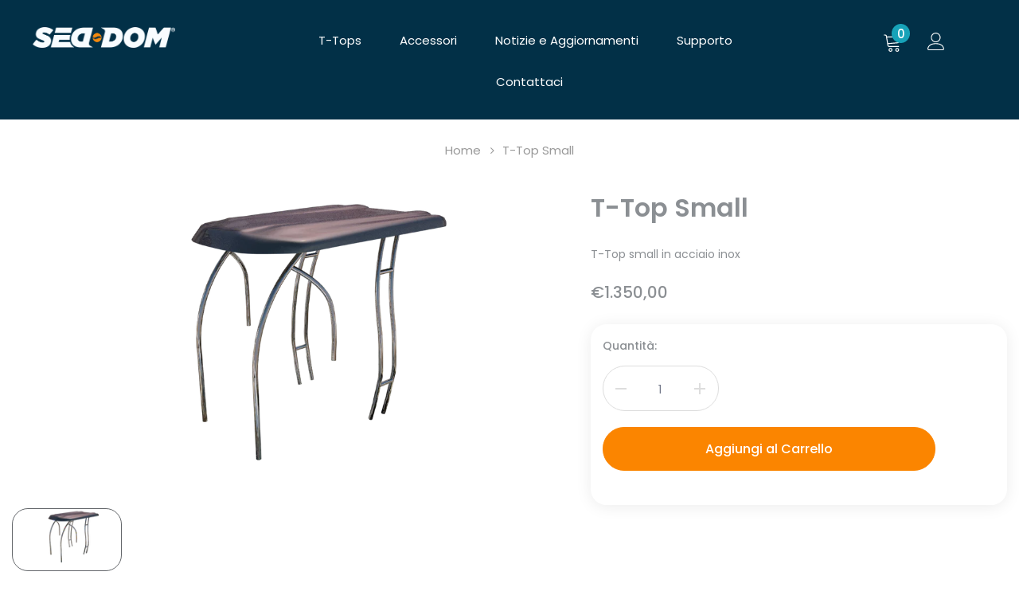

--- FILE ---
content_type: text/html; charset=utf-8
request_url: https://sea-dom.com/products/t-top-small
body_size: 25506
content:
<!doctype html>
<!--[if lt IE 7]><html class="no-js lt-ie9 lt-ie8 lt-ie7" lang="en"> <![endif]-->
<!--[if IE 7]><html class="no-js lt-ie9 lt-ie8" lang="en"> <![endif]-->
<!--[if IE 8]><html class="no-js lt-ie9" lang="en"> <![endif]-->
<!--[if lt IE 9]><script src="IE9.js"></script><![endif]-->
<!--[if IE 9 ]><html class="ie9 no-js"> <![endif]-->
<!--[if (gt IE 9)|!(IE)]><!--> <html class="no-js"> <!--<![endif]-->
<head>

  <!-- Basic page needs ================================================== -->
  <meta charset="utf-8">
  <meta http-equiv="X-UA-Compatible" content="IE=edge,chrome=1">
  
   <!-- Chrome, Firefox OS and Opera -->
    <meta name="theme-color" content="#4285f4">
    <!-- Windows Phone -->
    <meta name="msapplication-navbutton-color" content="#4285f4">
    <!-- iOS Safari -->
    <meta name="apple-mobile-web-app-status-bar-style" content="#4285f4">
  <title>
    T-Top Small &ndash; Sea-Dom
  </title>
    <meta name="facebook-domain-verification" content="zhk9o715bbfkf4394vatl8xpxhk5is" />
  
  <meta name="description" content="T-Top small in acciaio inox">
  

  <!-- Product meta ================================================== -->
  


<meta property="og:type" content="product">
<meta property="og:title" content="T-Top Small">

<meta property="og:image" content="http://sea-dom.com/cdn/shop/products/T-TopLuigi4_grande.png?v=1664376969">
<meta property="og:image:secure_url" content="https://sea-dom.com/cdn/shop/products/T-TopLuigi4_grande.png?v=1664376969">

<meta property="og:price:amount" content="1.350,00">
<meta property="og:price:currency" content="EUR">


<meta property="og:description" content="T-Top small in acciaio inox">


<meta property="og:url" content="https://sea-dom.com/products/t-top-small">
<meta property="og:site_name" content="Sea-Dom">
  <!-- /snippets/twitter-card.liquid -->





  <meta name="twitter:card" content="product">
  <meta name="twitter:title" content="T-Top Small">
  <meta name="twitter:description" content="T-Top small in acciaio inox">
  <meta name="twitter:image" content="https://sea-dom.com/cdn/shop/products/T-TopLuigi4_medium.png?v=1664376969">
  <meta name="twitter:image:width" content="240">
  <meta name="twitter:image:height" content="240">
  <meta name="twitter:label1" content="Price">
  <meta name="twitter:data1" content="€1.350,00 EUR">
  
  <meta name="twitter:label2" content="Brand">
  <meta name="twitter:data2" content="Sea-Dom">
  



  <!-- Helpers ================================================== -->
  <link rel="canonical" href="https://sea-dom.com/products/t-top-small">
  <meta name="viewport" content="width=device-width, initial-scale=1, maximum-scale=1, user-scalable=0, minimal-ui">

  <!-- Favicon -->
  
  <link rel="shortcut icon" href="//sea-dom.com/cdn/shop/files/favicon_seadom_6ad7e56a-a924-45cf-979d-31c87c4e201c_32x32.png?v=1626715479" type="image/png">
  

  <!-- fonts -->
  
<script type="text/javascript">
  WebFontConfig = {
    google: { families: [ 
      
          'Poppins:100,200,300,400,500,600,700,800,900'
	  
    ] }
  };
  
  (function() {
    var wf = document.createElement('script');
    wf.src = ('https:' == document.location.protocol ? 'https' : 'http') +
      '://ajax.googleapis.com/ajax/libs/webfont/1/webfont.js';
    wf.type = 'text/javascript';
    wf.async = 'true';
    var s = document.getElementsByTagName('script')[0];
    s.parentNode.insertBefore(wf, s);
  })(); 
</script>


  <!-- Styles -->
  
<link href="//sea-dom.com/cdn/shop/t/2/assets/vendor.min.css?v=43403558135714035941624376142" rel="stylesheet" type="text/css" media="all" />
<!-- <link rel="stylesheet" href="https://cdnjs.cloudflare.com/ajax/libs/font-awesome/4.7.0/css/font-awesome.min.css"> -->
<link href="//sea-dom.com/cdn/shop/t/2/assets/theme-style.css?v=170963142444825605891759332262" rel="stylesheet" type="text/css" media="all" />
<link href="//sea-dom.com/cdn/shop/t/2/assets/theme-styles-responsive.css?v=37030221720683937621626724118" rel="stylesheet" type="text/css" media="all" />

<link href="//sea-dom.com/cdn/shop/t/2/assets/theme-styles-update.scss.css?v=26031497358874859731626941509" rel="stylesheet" type="text/css" media="all" />
<link href="//sea-dom.com/cdn/shop/t/2/assets/custom-styles.css?v=94933280415101320141626972033" rel="stylesheet" type="text/css" media="all" />


  <!-- Scripts -->
  
<script src="//sea-dom.com/cdn/shop/t/2/assets/jquery.min.js?v=56888366816115934351624376135" type="text/javascript"></script>
<script src="//sea-dom.com/cdn/shop/t/2/assets/jquery-cookie.min.js?v=72365755745404048181624376134" type="text/javascript"></script>

<script>
  
    window.ajax_cart = "none";
    window.money_format = "€{{amount_with_comma_separator}} EUR";
    window.shop_currency = "EUR";
    window.show_multiple_currencies = false;
    window.use_color_swatch = true;
    window.color_swatch_style = "normal";
    window.enable_sidebar_multiple_choice = true;
    window.file_url = "//sea-dom.com/cdn/shop/files/?v=669";
    window.asset_url = "";
    window.swatch_recently = "copertura sunbrella® plus";
    window.router = "";
    
    window.inventory_text = {
        in_stock: "In Magazzino",
        many_in_stock: "Molti pezzi in magazzino",
        out_of_stock: "Non disponibile in magazzino",
        add_to_cart: "Aggiungi al Carrello",
        pre_order : "Aggiungi al Carrello",
        add_all_to_cart: "Aggiungi tutto al Carrello",
        sold_out: "Esaurito",
        select_options : "Seleziona le opzioni",
        unavailable: "Non Disponibile",
        no_more_product: "Nessun prodotto rimanente",
        show_options: "Mostra Varianti",
        hide_options: "Nascondi Varianti",
        adding : "Aggiungi",
        thank_you : "Grazie",
        add_more : "Aggiungi di più",
        cart_feedback : "Aggiunto",
        add_wishlist : "Aggiungi alla Lista dei desideri",
        remove_wishlist : "Rimuovi dalla Lista dei desideri",
        previous: "Indietro",
        next: "Avanti",
        select_color: "Scegli un Colore"
    };
    
    window.multi_lang = false;
    window.infinity_scroll_feature = true;
    window.newsletter_popup = true;  
</script>


<script src="//sea-dom.com/cdn/shop/t/2/assets/lang2.js?v=178715704769474503601624376136" type="text/javascript"></script>

<script>
    var translator = {
        current_lang : $.cookie('language'),
        
        init: function() {
            translator.updateStyling();
            translator.updateInventoryText();  		
        },
        
        updateStyling: function() {
            var style;

            if (translator.isLang2()) {
                style = "<style>*[data-translate] {visibility:hidden} .lang1 {display:none}</style>";          
            }
            else {
                style = "<style>*[data-translate] {visibility:visible} .lang2 {display:none}</style>";
            };

            $('head').append(style);
        },
        
        updateLangSwitcher: function() {
            if (translator.isLang2()) {
                $('#lang-switcher [data-value="1"]').removeClass('active');
                $('#lang-switcher [data-value="2"]').addClass('active');        
            }
        },
        
        getTextToTranslate: function(selector) {
            var result = window.lang2;
            
            //check if there is parameter
            var params;
            
            if (selector.indexOf("|") > 0) {
                var devideList = selector.split("|");
                
                selector = devideList[0];
                params = devideList[1].split(",");
            }

            var selectorArr = selector.split('.');
            
            if (selectorArr) {
                for (var i = 0; i < selectorArr.length; i++) {
                    result = result[selectorArr[i]];
                }
            }
            else {
                result = result[selector];
            };

            //check if result is object, case one and other
            if (result && result.one && result.other) {
                var countEqual1 = true;

                for (var i = 0; i < params.length; i++) {
                    if (params[i].indexOf("count") >= 0) {
                        variables = params[i].split(":");

                        if (variables.length>1) {
                            var count = variables[1];
                            if (count > 1) {
                                countEqual1 = false;
                            }
                        }
                    }
                }

                if (countEqual1) {
                    result = result.one;
                } else {
                    result = result.other;
                };
            }

            //replace params
            
            if (params && params.length>0) {
                result = result.replace(/{{\s*/g, "{{");
                result = result.replace(/\s*}}/g, "}}");
                
                for (var i = 0; i < params.length; i++) {
                    variables = params[i].split(":");
                    if (variables.length>1) {
                        result = result.replace("{{"+variables[0]+"}}", variables[1]);
                    }          
                }
            }
            

            return result;
        },
                                        
        isLang2: function() {
            return translator.current_lang && translator.current_lang == 2;
        },
        
        updateInventoryText: function() {
            if (translator.isLang2()) {
                window.inventory_text = {
                    in_stock: window.lang2.products.product.in_stock,
                    many_in_stock: window.lang2.products.product.many_in_stock,
                    out_of_stock: window.lang2.products.product.out_of_stock,
                    add_to_cart: window.lang2.products.product.add_to_cart,
                    add_all_to_cart: window.lang2.products.product.add_all_to_cart,
                    sold_out: window.lang2.products.product.sold_out,
                    unavailable: window.lang2.products.product.unavailable,
                    no_more_product: window.lang2.collections.general.no_more_product,
                    select_options: window.lang2.products.product.select_options,
                    hide_options: window.lang2.products.product.hide_options,
                    show_options: window.lang2.products.product.show_options,
                    adding: window.lang2.products.product.adding,
                    thank_you: window.lang2.products.product.thank_you,
                    add_more: window.lang2.products.product.add_more,
                    cart_feedback: window.lang2.products.product.cart_feedback,
                    add_wishlist: window.lang2.wishlist.general.add_to_wishlist,
                    remove_wishlist: window.lang2.wishlist.general.remove_wishlist,
                    previous: window.lang2.collections.toolbar.previous,
                    next: window.lang2.collections.toolbar.next
                };
            }
        },
        
        doTranslate: function(blockSelector) {
            if (translator.isLang2()) {
                $(blockSelector + " [data-translate]").each(function(e) {          
                    var item = jQuery(this);
                    var selector = item.attr("data-translate");
                    var text = translator.getTextToTranslate(selector);
                    
                    //translate only title
                    if (item.attr("translate-item")) {
                        var attribute = item.attr("translate-item");
                        if (attribute == 'blog-date-author') {
                            item.html(text);
                        }
                        else if (attribute!="") {            
                            item.attr(attribute,text);
                        };
                    }
                    else if (item.is("input")) {
                        item.val(text);
                    }
                    else {
                        item.html(text);
                    };
                    
                    item.css("visibility","visible");
                    
                    $('#lang-switcher [data-value="1"]').removeClass('active');
                    $('#lang-switcher [data-value="2"]').addClass('active');          
                });
            }
        }   
    };
            
    translator.init();
            
    $(document).ready(function() {    
        $('#lang-switcher [data-value]').on('click', function(e) {
        e.preventDefault();
        
        if($(this).hasClass('active')){
            return false;
        }
        
        var value = $(this).data('value');
        
        $.cookie('language', value, {expires:10, path:'/'});
            location.reload();
        });    
        
        translator.doTranslate('body');    
    });
</script>

  <script src="//sea-dom.com/cdn/shop/t/2/assets/lazysizes.min.js?v=84414966064882348651624376137" async="async">
    window.lazySizesConfig = window.lazySizesConfig || {};
    lazySizesConfig.loadMode = 1;
    window.lazySizesConfig.init = false;
    lazySizes.init();
  </script>
  <script src="//sea-dom.com/cdn/shop/t/2/assets/lazy.min.js?v=72418453740263649271624376136" async="async">
     $(function() {
        $('.lazy').lazy();
    });
  </script>

  <!-- Header hook for plugins ================================ -->
  <script>window.performance && window.performance.mark && window.performance.mark('shopify.content_for_header.start');</script><meta name="facebook-domain-verification" content="zhk9o715bbfkf4394vatl8xpxhk5is">
<meta id="shopify-digital-wallet" name="shopify-digital-wallet" content="/57647956132/digital_wallets/dialog">
<meta name="shopify-checkout-api-token" content="cd2fd7b07d57acc8811209a8ecdbf441">
<meta id="in-context-paypal-metadata" data-shop-id="57647956132" data-venmo-supported="false" data-environment="production" data-locale="it_IT" data-paypal-v4="true" data-currency="EUR">
<link rel="alternate" type="application/json+oembed" href="https://sea-dom.com/products/t-top-small.oembed">
<script async="async" src="/checkouts/internal/preloads.js?locale=it-IT"></script>
<link rel="preconnect" href="https://shop.app" crossorigin="anonymous">
<script async="async" src="https://shop.app/checkouts/internal/preloads.js?locale=it-IT&shop_id=57647956132" crossorigin="anonymous"></script>
<script id="apple-pay-shop-capabilities" type="application/json">{"shopId":57647956132,"countryCode":"IT","currencyCode":"EUR","merchantCapabilities":["supports3DS"],"merchantId":"gid:\/\/shopify\/Shop\/57647956132","merchantName":"Sea-Dom","requiredBillingContactFields":["postalAddress","email"],"requiredShippingContactFields":["postalAddress","email"],"shippingType":"shipping","supportedNetworks":["visa","maestro","masterCard","amex"],"total":{"type":"pending","label":"Sea-Dom","amount":"1.00"},"shopifyPaymentsEnabled":true,"supportsSubscriptions":true}</script>
<script id="shopify-features" type="application/json">{"accessToken":"cd2fd7b07d57acc8811209a8ecdbf441","betas":["rich-media-storefront-analytics"],"domain":"sea-dom.com","predictiveSearch":true,"shopId":57647956132,"locale":"it"}</script>
<script>var Shopify = Shopify || {};
Shopify.shop = "sea-dom.myshopify.com";
Shopify.locale = "it";
Shopify.currency = {"active":"EUR","rate":"1.0"};
Shopify.country = "IT";
Shopify.theme = {"name":"Sea-Dom Theme","id":124100477092,"schema_name":"Soun","schema_version":"1.0.0","theme_store_id":null,"role":"main"};
Shopify.theme.handle = "null";
Shopify.theme.style = {"id":null,"handle":null};
Shopify.cdnHost = "sea-dom.com/cdn";
Shopify.routes = Shopify.routes || {};
Shopify.routes.root = "/";</script>
<script type="module">!function(o){(o.Shopify=o.Shopify||{}).modules=!0}(window);</script>
<script>!function(o){function n(){var o=[];function n(){o.push(Array.prototype.slice.apply(arguments))}return n.q=o,n}var t=o.Shopify=o.Shopify||{};t.loadFeatures=n(),t.autoloadFeatures=n()}(window);</script>
<script>
  window.ShopifyPay = window.ShopifyPay || {};
  window.ShopifyPay.apiHost = "shop.app\/pay";
  window.ShopifyPay.redirectState = null;
</script>
<script id="shop-js-analytics" type="application/json">{"pageType":"product"}</script>
<script defer="defer" async type="module" src="//sea-dom.com/cdn/shopifycloud/shop-js/modules/v2/client.init-shop-cart-sync_dvfQaB1V.it.esm.js"></script>
<script defer="defer" async type="module" src="//sea-dom.com/cdn/shopifycloud/shop-js/modules/v2/chunk.common_BW-OJwDu.esm.js"></script>
<script defer="defer" async type="module" src="//sea-dom.com/cdn/shopifycloud/shop-js/modules/v2/chunk.modal_CX4jaIRf.esm.js"></script>
<script type="module">
  await import("//sea-dom.com/cdn/shopifycloud/shop-js/modules/v2/client.init-shop-cart-sync_dvfQaB1V.it.esm.js");
await import("//sea-dom.com/cdn/shopifycloud/shop-js/modules/v2/chunk.common_BW-OJwDu.esm.js");
await import("//sea-dom.com/cdn/shopifycloud/shop-js/modules/v2/chunk.modal_CX4jaIRf.esm.js");

  window.Shopify.SignInWithShop?.initShopCartSync?.({"fedCMEnabled":true,"windoidEnabled":true});

</script>
<script>
  window.Shopify = window.Shopify || {};
  if (!window.Shopify.featureAssets) window.Shopify.featureAssets = {};
  window.Shopify.featureAssets['shop-js'] = {"shop-cart-sync":["modules/v2/client.shop-cart-sync_CGEUFKvL.it.esm.js","modules/v2/chunk.common_BW-OJwDu.esm.js","modules/v2/chunk.modal_CX4jaIRf.esm.js"],"init-fed-cm":["modules/v2/client.init-fed-cm_Q280f13X.it.esm.js","modules/v2/chunk.common_BW-OJwDu.esm.js","modules/v2/chunk.modal_CX4jaIRf.esm.js"],"shop-cash-offers":["modules/v2/client.shop-cash-offers_DoRGZwcj.it.esm.js","modules/v2/chunk.common_BW-OJwDu.esm.js","modules/v2/chunk.modal_CX4jaIRf.esm.js"],"shop-login-button":["modules/v2/client.shop-login-button_DMM6ww0E.it.esm.js","modules/v2/chunk.common_BW-OJwDu.esm.js","modules/v2/chunk.modal_CX4jaIRf.esm.js"],"pay-button":["modules/v2/client.pay-button_B6q2F277.it.esm.js","modules/v2/chunk.common_BW-OJwDu.esm.js","modules/v2/chunk.modal_CX4jaIRf.esm.js"],"shop-button":["modules/v2/client.shop-button_COUnjhWS.it.esm.js","modules/v2/chunk.common_BW-OJwDu.esm.js","modules/v2/chunk.modal_CX4jaIRf.esm.js"],"avatar":["modules/v2/client.avatar_BTnouDA3.it.esm.js"],"init-windoid":["modules/v2/client.init-windoid_CrSLay9H.it.esm.js","modules/v2/chunk.common_BW-OJwDu.esm.js","modules/v2/chunk.modal_CX4jaIRf.esm.js"],"init-shop-for-new-customer-accounts":["modules/v2/client.init-shop-for-new-customer-accounts_BGmSGr-t.it.esm.js","modules/v2/client.shop-login-button_DMM6ww0E.it.esm.js","modules/v2/chunk.common_BW-OJwDu.esm.js","modules/v2/chunk.modal_CX4jaIRf.esm.js"],"init-shop-email-lookup-coordinator":["modules/v2/client.init-shop-email-lookup-coordinator_BMjbsTlQ.it.esm.js","modules/v2/chunk.common_BW-OJwDu.esm.js","modules/v2/chunk.modal_CX4jaIRf.esm.js"],"init-shop-cart-sync":["modules/v2/client.init-shop-cart-sync_dvfQaB1V.it.esm.js","modules/v2/chunk.common_BW-OJwDu.esm.js","modules/v2/chunk.modal_CX4jaIRf.esm.js"],"shop-toast-manager":["modules/v2/client.shop-toast-manager_C1IUOXW7.it.esm.js","modules/v2/chunk.common_BW-OJwDu.esm.js","modules/v2/chunk.modal_CX4jaIRf.esm.js"],"init-customer-accounts":["modules/v2/client.init-customer-accounts_DyWT7tGr.it.esm.js","modules/v2/client.shop-login-button_DMM6ww0E.it.esm.js","modules/v2/chunk.common_BW-OJwDu.esm.js","modules/v2/chunk.modal_CX4jaIRf.esm.js"],"init-customer-accounts-sign-up":["modules/v2/client.init-customer-accounts-sign-up_DR74S9QP.it.esm.js","modules/v2/client.shop-login-button_DMM6ww0E.it.esm.js","modules/v2/chunk.common_BW-OJwDu.esm.js","modules/v2/chunk.modal_CX4jaIRf.esm.js"],"shop-follow-button":["modules/v2/client.shop-follow-button_C7goD_zf.it.esm.js","modules/v2/chunk.common_BW-OJwDu.esm.js","modules/v2/chunk.modal_CX4jaIRf.esm.js"],"checkout-modal":["modules/v2/client.checkout-modal_Cy_s3Hxe.it.esm.js","modules/v2/chunk.common_BW-OJwDu.esm.js","modules/v2/chunk.modal_CX4jaIRf.esm.js"],"shop-login":["modules/v2/client.shop-login_ByWJfYRH.it.esm.js","modules/v2/chunk.common_BW-OJwDu.esm.js","modules/v2/chunk.modal_CX4jaIRf.esm.js"],"lead-capture":["modules/v2/client.lead-capture_B-cWF8Yd.it.esm.js","modules/v2/chunk.common_BW-OJwDu.esm.js","modules/v2/chunk.modal_CX4jaIRf.esm.js"],"payment-terms":["modules/v2/client.payment-terms_B2vYrkY2.it.esm.js","modules/v2/chunk.common_BW-OJwDu.esm.js","modules/v2/chunk.modal_CX4jaIRf.esm.js"]};
</script>
<script id="__st">var __st={"a":57647956132,"offset":3600,"reqid":"72541fe2-cf3e-46eb-927b-63f5e122a208-1769056201","pageurl":"sea-dom.com\/products\/t-top-small","u":"ee1003780f0c","p":"product","rtyp":"product","rid":7450120519844};</script>
<script>window.ShopifyPaypalV4VisibilityTracking = true;</script>
<script id="captcha-bootstrap">!function(){'use strict';const t='contact',e='account',n='new_comment',o=[[t,t],['blogs',n],['comments',n],[t,'customer']],c=[[e,'customer_login'],[e,'guest_login'],[e,'recover_customer_password'],[e,'create_customer']],r=t=>t.map((([t,e])=>`form[action*='/${t}']:not([data-nocaptcha='true']) input[name='form_type'][value='${e}']`)).join(','),a=t=>()=>t?[...document.querySelectorAll(t)].map((t=>t.form)):[];function s(){const t=[...o],e=r(t);return a(e)}const i='password',u='form_key',d=['recaptcha-v3-token','g-recaptcha-response','h-captcha-response',i],f=()=>{try{return window.sessionStorage}catch{return}},m='__shopify_v',_=t=>t.elements[u];function p(t,e,n=!1){try{const o=window.sessionStorage,c=JSON.parse(o.getItem(e)),{data:r}=function(t){const{data:e,action:n}=t;return t[m]||n?{data:e,action:n}:{data:t,action:n}}(c);for(const[e,n]of Object.entries(r))t.elements[e]&&(t.elements[e].value=n);n&&o.removeItem(e)}catch(o){console.error('form repopulation failed',{error:o})}}const l='form_type',E='cptcha';function T(t){t.dataset[E]=!0}const w=window,h=w.document,L='Shopify',v='ce_forms',y='captcha';let A=!1;((t,e)=>{const n=(g='f06e6c50-85a8-45c8-87d0-21a2b65856fe',I='https://cdn.shopify.com/shopifycloud/storefront-forms-hcaptcha/ce_storefront_forms_captcha_hcaptcha.v1.5.2.iife.js',D={infoText:'Protetto da hCaptcha',privacyText:'Privacy',termsText:'Termini'},(t,e,n)=>{const o=w[L][v],c=o.bindForm;if(c)return c(t,g,e,D).then(n);var r;o.q.push([[t,g,e,D],n]),r=I,A||(h.body.append(Object.assign(h.createElement('script'),{id:'captcha-provider',async:!0,src:r})),A=!0)});var g,I,D;w[L]=w[L]||{},w[L][v]=w[L][v]||{},w[L][v].q=[],w[L][y]=w[L][y]||{},w[L][y].protect=function(t,e){n(t,void 0,e),T(t)},Object.freeze(w[L][y]),function(t,e,n,w,h,L){const[v,y,A,g]=function(t,e,n){const i=e?o:[],u=t?c:[],d=[...i,...u],f=r(d),m=r(i),_=r(d.filter((([t,e])=>n.includes(e))));return[a(f),a(m),a(_),s()]}(w,h,L),I=t=>{const e=t.target;return e instanceof HTMLFormElement?e:e&&e.form},D=t=>v().includes(t);t.addEventListener('submit',(t=>{const e=I(t);if(!e)return;const n=D(e)&&!e.dataset.hcaptchaBound&&!e.dataset.recaptchaBound,o=_(e),c=g().includes(e)&&(!o||!o.value);(n||c)&&t.preventDefault(),c&&!n&&(function(t){try{if(!f())return;!function(t){const e=f();if(!e)return;const n=_(t);if(!n)return;const o=n.value;o&&e.removeItem(o)}(t);const e=Array.from(Array(32),(()=>Math.random().toString(36)[2])).join('');!function(t,e){_(t)||t.append(Object.assign(document.createElement('input'),{type:'hidden',name:u})),t.elements[u].value=e}(t,e),function(t,e){const n=f();if(!n)return;const o=[...t.querySelectorAll(`input[type='${i}']`)].map((({name:t})=>t)),c=[...d,...o],r={};for(const[a,s]of new FormData(t).entries())c.includes(a)||(r[a]=s);n.setItem(e,JSON.stringify({[m]:1,action:t.action,data:r}))}(t,e)}catch(e){console.error('failed to persist form',e)}}(e),e.submit())}));const S=(t,e)=>{t&&!t.dataset[E]&&(n(t,e.some((e=>e===t))),T(t))};for(const o of['focusin','change'])t.addEventListener(o,(t=>{const e=I(t);D(e)&&S(e,y())}));const B=e.get('form_key'),M=e.get(l),P=B&&M;t.addEventListener('DOMContentLoaded',(()=>{const t=y();if(P)for(const e of t)e.elements[l].value===M&&p(e,B);[...new Set([...A(),...v().filter((t=>'true'===t.dataset.shopifyCaptcha))])].forEach((e=>S(e,t)))}))}(h,new URLSearchParams(w.location.search),n,t,e,['guest_login'])})(!0,!0)}();</script>
<script integrity="sha256-4kQ18oKyAcykRKYeNunJcIwy7WH5gtpwJnB7kiuLZ1E=" data-source-attribution="shopify.loadfeatures" defer="defer" src="//sea-dom.com/cdn/shopifycloud/storefront/assets/storefront/load_feature-a0a9edcb.js" crossorigin="anonymous"></script>
<script crossorigin="anonymous" defer="defer" src="//sea-dom.com/cdn/shopifycloud/storefront/assets/shopify_pay/storefront-65b4c6d7.js?v=20250812"></script>
<script data-source-attribution="shopify.dynamic_checkout.dynamic.init">var Shopify=Shopify||{};Shopify.PaymentButton=Shopify.PaymentButton||{isStorefrontPortableWallets:!0,init:function(){window.Shopify.PaymentButton.init=function(){};var t=document.createElement("script");t.src="https://sea-dom.com/cdn/shopifycloud/portable-wallets/latest/portable-wallets.it.js",t.type="module",document.head.appendChild(t)}};
</script>
<script data-source-attribution="shopify.dynamic_checkout.buyer_consent">
  function portableWalletsHideBuyerConsent(e){var t=document.getElementById("shopify-buyer-consent"),n=document.getElementById("shopify-subscription-policy-button");t&&n&&(t.classList.add("hidden"),t.setAttribute("aria-hidden","true"),n.removeEventListener("click",e))}function portableWalletsShowBuyerConsent(e){var t=document.getElementById("shopify-buyer-consent"),n=document.getElementById("shopify-subscription-policy-button");t&&n&&(t.classList.remove("hidden"),t.removeAttribute("aria-hidden"),n.addEventListener("click",e))}window.Shopify?.PaymentButton&&(window.Shopify.PaymentButton.hideBuyerConsent=portableWalletsHideBuyerConsent,window.Shopify.PaymentButton.showBuyerConsent=portableWalletsShowBuyerConsent);
</script>
<script data-source-attribution="shopify.dynamic_checkout.cart.bootstrap">document.addEventListener("DOMContentLoaded",(function(){function t(){return document.querySelector("shopify-accelerated-checkout-cart, shopify-accelerated-checkout")}if(t())Shopify.PaymentButton.init();else{new MutationObserver((function(e,n){t()&&(Shopify.PaymentButton.init(),n.disconnect())})).observe(document.body,{childList:!0,subtree:!0})}}));
</script>
<link id="shopify-accelerated-checkout-styles" rel="stylesheet" media="screen" href="https://sea-dom.com/cdn/shopifycloud/portable-wallets/latest/accelerated-checkout-backwards-compat.css" crossorigin="anonymous">
<style id="shopify-accelerated-checkout-cart">
        #shopify-buyer-consent {
  margin-top: 1em;
  display: inline-block;
  width: 100%;
}

#shopify-buyer-consent.hidden {
  display: none;
}

#shopify-subscription-policy-button {
  background: none;
  border: none;
  padding: 0;
  text-decoration: underline;
  font-size: inherit;
  cursor: pointer;
}

#shopify-subscription-policy-button::before {
  box-shadow: none;
}

      </style>

<script>window.performance && window.performance.mark && window.performance.mark('shopify.content_for_header.end');</script>

  <!--[if lt IE 9]>
<script src="//html5shiv.googlecode.com/svn/trunk/html5.js" type="text/javascript"></script>
<![endif]-->

  

  

  <script>

    Shopify.productOptionsMap = {};
    Shopify.quickViewOptionsMap = {};

    Shopify.updateOptionsInSelector = function(selectorIndex, wrapperSlt) {
        Shopify.optionsMap = wrapperSlt === '.product' ? Shopify.productOptionsMap : Shopify.quickViewOptionsMap;

        switch (selectorIndex) {
            case 0:
                var key = 'root';
                var selector = $(wrapperSlt + ' .single-option-selector:eq(0)');
                break;
            case 1:
                var key = $(wrapperSlt + ' .single-option-selector:eq(0)').val();
                var selector = $(wrapperSlt + ' .single-option-selector:eq(1)');
                break;
            case 2:
                var key = $(wrapperSlt + ' .single-option-selector:eq(0)').val();
                key += ' / ' + $(wrapperSlt + ' .single-option-selector:eq(1)').val();
                var selector = $(wrapperSlt + ' .single-option-selector:eq(2)');
        }

        var initialValue = selector.val();

        selector.empty();

        var availableOptions = Shopify.optionsMap[key];

        if (availableOptions && availableOptions.length) {
            for (var i = 0; i < availableOptions.length; i++) {
                var option = availableOptions[i];

                var newOption = $('<option></option>').val(option).html(option);

                selector.append(newOption);
            }

            $(wrapperSlt + ' .swatch[data-option-index="' + selectorIndex + '"] .swatch-element').each(function() {
                if ($.inArray($(this).attr('data-value'), availableOptions) !== -1) {
                    $(this).removeClass('soldout').find(':radio').removeAttr('disabled', 'disabled').removeAttr('checked');
                }
                else {
                    $(this).addClass('soldout').find(':radio').removeAttr('checked').attr('disabled', 'disabled');
                }
            });

            if ($.inArray(initialValue, availableOptions) !== -1) {
                selector.val(initialValue);
            }

            selector.trigger('change');
        };
    };

    Shopify.linkOptionSelectors = function(product, wrapperSlt) {
        // Building our mapping object.
        Shopify.optionsMap = wrapperSlt === '.product' ? Shopify.productOptionsMap : Shopify.quickViewOptionsMap;

        for (var i = 0; i < product.variants.length; i++) {
            var variant = product.variants[i];

            if (variant.available) {
                // Gathering values for the 1st drop-down.
                Shopify.optionsMap['root'] = Shopify.optionsMap['root'] || [];

                Shopify.optionsMap['root'].push(variant.option1);
                Shopify.optionsMap['root'] = Shopify.uniq(Shopify.optionsMap['root']);

                // Gathering values for the 2nd drop-down.
                if (product.options.length > 1) {
                var key = variant.option1;
                    Shopify.optionsMap[key] = Shopify.optionsMap[key] || [];
                    Shopify.optionsMap[key].push(variant.option2);
                    Shopify.optionsMap[key] = Shopify.uniq(Shopify.optionsMap[key]);
                }

                // Gathering values for the 3rd drop-down.
                if (product.options.length === 3) {
                    var key = variant.option1 + ' / ' + variant.option2;
                    Shopify.optionsMap[key] = Shopify.optionsMap[key] || [];
                    Shopify.optionsMap[key].push(variant.option3);
                    Shopify.optionsMap[key] = Shopify.uniq(Shopify.optionsMap[key]);
                }
            }
        };

        // Update options right away.
        Shopify.updateOptionsInSelector(0, wrapperSlt);

        if (product.options.length > 1) Shopify.updateOptionsInSelector(1, wrapperSlt);
        if (product.options.length === 3) Shopify.updateOptionsInSelector(2, wrapperSlt);

        // When there is an update in the first dropdown.
        $(wrapperSlt + " .single-option-selector:eq(0)").change(function() {
            Shopify.updateOptionsInSelector(1, wrapperSlt);
            if (product.options.length === 3) Shopify.updateOptionsInSelector(2, wrapperSlt);
            return true;
        });

        // When there is an update in the second dropdown.
        $(wrapperSlt + " .single-option-selector:eq(1)").change(function() {
            if (product.options.length === 3) Shopify.updateOptionsInSelector(2, wrapperSlt);
            return true;
        });
    };
</script>


<link href="https://monorail-edge.shopifysvc.com" rel="dns-prefetch">
<script>(function(){if ("sendBeacon" in navigator && "performance" in window) {try {var session_token_from_headers = performance.getEntriesByType('navigation')[0].serverTiming.find(x => x.name == '_s').description;} catch {var session_token_from_headers = undefined;}var session_cookie_matches = document.cookie.match(/_shopify_s=([^;]*)/);var session_token_from_cookie = session_cookie_matches && session_cookie_matches.length === 2 ? session_cookie_matches[1] : "";var session_token = session_token_from_headers || session_token_from_cookie || "";function handle_abandonment_event(e) {var entries = performance.getEntries().filter(function(entry) {return /monorail-edge.shopifysvc.com/.test(entry.name);});if (!window.abandonment_tracked && entries.length === 0) {window.abandonment_tracked = true;var currentMs = Date.now();var navigation_start = performance.timing.navigationStart;var payload = {shop_id: 57647956132,url: window.location.href,navigation_start,duration: currentMs - navigation_start,session_token,page_type: "product"};window.navigator.sendBeacon("https://monorail-edge.shopifysvc.com/v1/produce", JSON.stringify({schema_id: "online_store_buyer_site_abandonment/1.1",payload: payload,metadata: {event_created_at_ms: currentMs,event_sent_at_ms: currentMs}}));}}window.addEventListener('pagehide', handle_abandonment_event);}}());</script>
<script id="web-pixels-manager-setup">(function e(e,d,r,n,o){if(void 0===o&&(o={}),!Boolean(null===(a=null===(i=window.Shopify)||void 0===i?void 0:i.analytics)||void 0===a?void 0:a.replayQueue)){var i,a;window.Shopify=window.Shopify||{};var t=window.Shopify;t.analytics=t.analytics||{};var s=t.analytics;s.replayQueue=[],s.publish=function(e,d,r){return s.replayQueue.push([e,d,r]),!0};try{self.performance.mark("wpm:start")}catch(e){}var l=function(){var e={modern:/Edge?\/(1{2}[4-9]|1[2-9]\d|[2-9]\d{2}|\d{4,})\.\d+(\.\d+|)|Firefox\/(1{2}[4-9]|1[2-9]\d|[2-9]\d{2}|\d{4,})\.\d+(\.\d+|)|Chrom(ium|e)\/(9{2}|\d{3,})\.\d+(\.\d+|)|(Maci|X1{2}).+ Version\/(15\.\d+|(1[6-9]|[2-9]\d|\d{3,})\.\d+)([,.]\d+|)( \(\w+\)|)( Mobile\/\w+|) Safari\/|Chrome.+OPR\/(9{2}|\d{3,})\.\d+\.\d+|(CPU[ +]OS|iPhone[ +]OS|CPU[ +]iPhone|CPU IPhone OS|CPU iPad OS)[ +]+(15[._]\d+|(1[6-9]|[2-9]\d|\d{3,})[._]\d+)([._]\d+|)|Android:?[ /-](13[3-9]|1[4-9]\d|[2-9]\d{2}|\d{4,})(\.\d+|)(\.\d+|)|Android.+Firefox\/(13[5-9]|1[4-9]\d|[2-9]\d{2}|\d{4,})\.\d+(\.\d+|)|Android.+Chrom(ium|e)\/(13[3-9]|1[4-9]\d|[2-9]\d{2}|\d{4,})\.\d+(\.\d+|)|SamsungBrowser\/([2-9]\d|\d{3,})\.\d+/,legacy:/Edge?\/(1[6-9]|[2-9]\d|\d{3,})\.\d+(\.\d+|)|Firefox\/(5[4-9]|[6-9]\d|\d{3,})\.\d+(\.\d+|)|Chrom(ium|e)\/(5[1-9]|[6-9]\d|\d{3,})\.\d+(\.\d+|)([\d.]+$|.*Safari\/(?![\d.]+ Edge\/[\d.]+$))|(Maci|X1{2}).+ Version\/(10\.\d+|(1[1-9]|[2-9]\d|\d{3,})\.\d+)([,.]\d+|)( \(\w+\)|)( Mobile\/\w+|) Safari\/|Chrome.+OPR\/(3[89]|[4-9]\d|\d{3,})\.\d+\.\d+|(CPU[ +]OS|iPhone[ +]OS|CPU[ +]iPhone|CPU IPhone OS|CPU iPad OS)[ +]+(10[._]\d+|(1[1-9]|[2-9]\d|\d{3,})[._]\d+)([._]\d+|)|Android:?[ /-](13[3-9]|1[4-9]\d|[2-9]\d{2}|\d{4,})(\.\d+|)(\.\d+|)|Mobile Safari.+OPR\/([89]\d|\d{3,})\.\d+\.\d+|Android.+Firefox\/(13[5-9]|1[4-9]\d|[2-9]\d{2}|\d{4,})\.\d+(\.\d+|)|Android.+Chrom(ium|e)\/(13[3-9]|1[4-9]\d|[2-9]\d{2}|\d{4,})\.\d+(\.\d+|)|Android.+(UC? ?Browser|UCWEB|U3)[ /]?(15\.([5-9]|\d{2,})|(1[6-9]|[2-9]\d|\d{3,})\.\d+)\.\d+|SamsungBrowser\/(5\.\d+|([6-9]|\d{2,})\.\d+)|Android.+MQ{2}Browser\/(14(\.(9|\d{2,})|)|(1[5-9]|[2-9]\d|\d{3,})(\.\d+|))(\.\d+|)|K[Aa][Ii]OS\/(3\.\d+|([4-9]|\d{2,})\.\d+)(\.\d+|)/},d=e.modern,r=e.legacy,n=navigator.userAgent;return n.match(d)?"modern":n.match(r)?"legacy":"unknown"}(),u="modern"===l?"modern":"legacy",c=(null!=n?n:{modern:"",legacy:""})[u],f=function(e){return[e.baseUrl,"/wpm","/b",e.hashVersion,"modern"===e.buildTarget?"m":"l",".js"].join("")}({baseUrl:d,hashVersion:r,buildTarget:u}),m=function(e){var d=e.version,r=e.bundleTarget,n=e.surface,o=e.pageUrl,i=e.monorailEndpoint;return{emit:function(e){var a=e.status,t=e.errorMsg,s=(new Date).getTime(),l=JSON.stringify({metadata:{event_sent_at_ms:s},events:[{schema_id:"web_pixels_manager_load/3.1",payload:{version:d,bundle_target:r,page_url:o,status:a,surface:n,error_msg:t},metadata:{event_created_at_ms:s}}]});if(!i)return console&&console.warn&&console.warn("[Web Pixels Manager] No Monorail endpoint provided, skipping logging."),!1;try{return self.navigator.sendBeacon.bind(self.navigator)(i,l)}catch(e){}var u=new XMLHttpRequest;try{return u.open("POST",i,!0),u.setRequestHeader("Content-Type","text/plain"),u.send(l),!0}catch(e){return console&&console.warn&&console.warn("[Web Pixels Manager] Got an unhandled error while logging to Monorail."),!1}}}}({version:r,bundleTarget:l,surface:e.surface,pageUrl:self.location.href,monorailEndpoint:e.monorailEndpoint});try{o.browserTarget=l,function(e){var d=e.src,r=e.async,n=void 0===r||r,o=e.onload,i=e.onerror,a=e.sri,t=e.scriptDataAttributes,s=void 0===t?{}:t,l=document.createElement("script"),u=document.querySelector("head"),c=document.querySelector("body");if(l.async=n,l.src=d,a&&(l.integrity=a,l.crossOrigin="anonymous"),s)for(var f in s)if(Object.prototype.hasOwnProperty.call(s,f))try{l.dataset[f]=s[f]}catch(e){}if(o&&l.addEventListener("load",o),i&&l.addEventListener("error",i),u)u.appendChild(l);else{if(!c)throw new Error("Did not find a head or body element to append the script");c.appendChild(l)}}({src:f,async:!0,onload:function(){if(!function(){var e,d;return Boolean(null===(d=null===(e=window.Shopify)||void 0===e?void 0:e.analytics)||void 0===d?void 0:d.initialized)}()){var d=window.webPixelsManager.init(e)||void 0;if(d){var r=window.Shopify.analytics;r.replayQueue.forEach((function(e){var r=e[0],n=e[1],o=e[2];d.publishCustomEvent(r,n,o)})),r.replayQueue=[],r.publish=d.publishCustomEvent,r.visitor=d.visitor,r.initialized=!0}}},onerror:function(){return m.emit({status:"failed",errorMsg:"".concat(f," has failed to load")})},sri:function(e){var d=/^sha384-[A-Za-z0-9+/=]+$/;return"string"==typeof e&&d.test(e)}(c)?c:"",scriptDataAttributes:o}),m.emit({status:"loading"})}catch(e){m.emit({status:"failed",errorMsg:(null==e?void 0:e.message)||"Unknown error"})}}})({shopId: 57647956132,storefrontBaseUrl: "https://sea-dom.com",extensionsBaseUrl: "https://extensions.shopifycdn.com/cdn/shopifycloud/web-pixels-manager",monorailEndpoint: "https://monorail-edge.shopifysvc.com/unstable/produce_batch",surface: "storefront-renderer",enabledBetaFlags: ["2dca8a86"],webPixelsConfigList: [{"id":"286687567","configuration":"{\"pixel_id\":\"968775993665503\",\"pixel_type\":\"facebook_pixel\",\"metaapp_system_user_token\":\"-\"}","eventPayloadVersion":"v1","runtimeContext":"OPEN","scriptVersion":"ca16bc87fe92b6042fbaa3acc2fbdaa6","type":"APP","apiClientId":2329312,"privacyPurposes":["ANALYTICS","MARKETING","SALE_OF_DATA"],"dataSharingAdjustments":{"protectedCustomerApprovalScopes":["read_customer_address","read_customer_email","read_customer_name","read_customer_personal_data","read_customer_phone"]}},{"id":"shopify-app-pixel","configuration":"{}","eventPayloadVersion":"v1","runtimeContext":"STRICT","scriptVersion":"0450","apiClientId":"shopify-pixel","type":"APP","privacyPurposes":["ANALYTICS","MARKETING"]},{"id":"shopify-custom-pixel","eventPayloadVersion":"v1","runtimeContext":"LAX","scriptVersion":"0450","apiClientId":"shopify-pixel","type":"CUSTOM","privacyPurposes":["ANALYTICS","MARKETING"]}],isMerchantRequest: false,initData: {"shop":{"name":"Sea-Dom","paymentSettings":{"currencyCode":"EUR"},"myshopifyDomain":"sea-dom.myshopify.com","countryCode":"IT","storefrontUrl":"https:\/\/sea-dom.com"},"customer":null,"cart":null,"checkout":null,"productVariants":[{"price":{"amount":1350.0,"currencyCode":"EUR"},"product":{"title":"T-Top Small","vendor":"Sea-Dom","id":"7450120519844","untranslatedTitle":"T-Top Small","url":"\/products\/t-top-small","type":""},"id":"42777809191076","image":{"src":"\/\/sea-dom.com\/cdn\/shop\/products\/T-TopLuigi4.png?v=1664376969"},"sku":"small","title":"Default Title","untranslatedTitle":"Default Title"}],"purchasingCompany":null},},"https://sea-dom.com/cdn","fcfee988w5aeb613cpc8e4bc33m6693e112",{"modern":"","legacy":""},{"shopId":"57647956132","storefrontBaseUrl":"https:\/\/sea-dom.com","extensionBaseUrl":"https:\/\/extensions.shopifycdn.com\/cdn\/shopifycloud\/web-pixels-manager","surface":"storefront-renderer","enabledBetaFlags":"[\"2dca8a86\"]","isMerchantRequest":"false","hashVersion":"fcfee988w5aeb613cpc8e4bc33m6693e112","publish":"custom","events":"[[\"page_viewed\",{}],[\"product_viewed\",{\"productVariant\":{\"price\":{\"amount\":1350.0,\"currencyCode\":\"EUR\"},\"product\":{\"title\":\"T-Top Small\",\"vendor\":\"Sea-Dom\",\"id\":\"7450120519844\",\"untranslatedTitle\":\"T-Top Small\",\"url\":\"\/products\/t-top-small\",\"type\":\"\"},\"id\":\"42777809191076\",\"image\":{\"src\":\"\/\/sea-dom.com\/cdn\/shop\/products\/T-TopLuigi4.png?v=1664376969\"},\"sku\":\"small\",\"title\":\"Default Title\",\"untranslatedTitle\":\"Default Title\"}}]]"});</script><script>
  window.ShopifyAnalytics = window.ShopifyAnalytics || {};
  window.ShopifyAnalytics.meta = window.ShopifyAnalytics.meta || {};
  window.ShopifyAnalytics.meta.currency = 'EUR';
  var meta = {"product":{"id":7450120519844,"gid":"gid:\/\/shopify\/Product\/7450120519844","vendor":"Sea-Dom","type":"","handle":"t-top-small","variants":[{"id":42777809191076,"price":135000,"name":"T-Top Small","public_title":null,"sku":"small"}],"remote":false},"page":{"pageType":"product","resourceType":"product","resourceId":7450120519844,"requestId":"72541fe2-cf3e-46eb-927b-63f5e122a208-1769056201"}};
  for (var attr in meta) {
    window.ShopifyAnalytics.meta[attr] = meta[attr];
  }
</script>
<script class="analytics">
  (function () {
    var customDocumentWrite = function(content) {
      var jquery = null;

      if (window.jQuery) {
        jquery = window.jQuery;
      } else if (window.Checkout && window.Checkout.$) {
        jquery = window.Checkout.$;
      }

      if (jquery) {
        jquery('body').append(content);
      }
    };

    var hasLoggedConversion = function(token) {
      if (token) {
        return document.cookie.indexOf('loggedConversion=' + token) !== -1;
      }
      return false;
    }

    var setCookieIfConversion = function(token) {
      if (token) {
        var twoMonthsFromNow = new Date(Date.now());
        twoMonthsFromNow.setMonth(twoMonthsFromNow.getMonth() + 2);

        document.cookie = 'loggedConversion=' + token + '; expires=' + twoMonthsFromNow;
      }
    }

    var trekkie = window.ShopifyAnalytics.lib = window.trekkie = window.trekkie || [];
    if (trekkie.integrations) {
      return;
    }
    trekkie.methods = [
      'identify',
      'page',
      'ready',
      'track',
      'trackForm',
      'trackLink'
    ];
    trekkie.factory = function(method) {
      return function() {
        var args = Array.prototype.slice.call(arguments);
        args.unshift(method);
        trekkie.push(args);
        return trekkie;
      };
    };
    for (var i = 0; i < trekkie.methods.length; i++) {
      var key = trekkie.methods[i];
      trekkie[key] = trekkie.factory(key);
    }
    trekkie.load = function(config) {
      trekkie.config = config || {};
      trekkie.config.initialDocumentCookie = document.cookie;
      var first = document.getElementsByTagName('script')[0];
      var script = document.createElement('script');
      script.type = 'text/javascript';
      script.onerror = function(e) {
        var scriptFallback = document.createElement('script');
        scriptFallback.type = 'text/javascript';
        scriptFallback.onerror = function(error) {
                var Monorail = {
      produce: function produce(monorailDomain, schemaId, payload) {
        var currentMs = new Date().getTime();
        var event = {
          schema_id: schemaId,
          payload: payload,
          metadata: {
            event_created_at_ms: currentMs,
            event_sent_at_ms: currentMs
          }
        };
        return Monorail.sendRequest("https://" + monorailDomain + "/v1/produce", JSON.stringify(event));
      },
      sendRequest: function sendRequest(endpointUrl, payload) {
        // Try the sendBeacon API
        if (window && window.navigator && typeof window.navigator.sendBeacon === 'function' && typeof window.Blob === 'function' && !Monorail.isIos12()) {
          var blobData = new window.Blob([payload], {
            type: 'text/plain'
          });

          if (window.navigator.sendBeacon(endpointUrl, blobData)) {
            return true;
          } // sendBeacon was not successful

        } // XHR beacon

        var xhr = new XMLHttpRequest();

        try {
          xhr.open('POST', endpointUrl);
          xhr.setRequestHeader('Content-Type', 'text/plain');
          xhr.send(payload);
        } catch (e) {
          console.log(e);
        }

        return false;
      },
      isIos12: function isIos12() {
        return window.navigator.userAgent.lastIndexOf('iPhone; CPU iPhone OS 12_') !== -1 || window.navigator.userAgent.lastIndexOf('iPad; CPU OS 12_') !== -1;
      }
    };
    Monorail.produce('monorail-edge.shopifysvc.com',
      'trekkie_storefront_load_errors/1.1',
      {shop_id: 57647956132,
      theme_id: 124100477092,
      app_name: "storefront",
      context_url: window.location.href,
      source_url: "//sea-dom.com/cdn/s/trekkie.storefront.1bbfab421998800ff09850b62e84b8915387986d.min.js"});

        };
        scriptFallback.async = true;
        scriptFallback.src = '//sea-dom.com/cdn/s/trekkie.storefront.1bbfab421998800ff09850b62e84b8915387986d.min.js';
        first.parentNode.insertBefore(scriptFallback, first);
      };
      script.async = true;
      script.src = '//sea-dom.com/cdn/s/trekkie.storefront.1bbfab421998800ff09850b62e84b8915387986d.min.js';
      first.parentNode.insertBefore(script, first);
    };
    trekkie.load(
      {"Trekkie":{"appName":"storefront","development":false,"defaultAttributes":{"shopId":57647956132,"isMerchantRequest":null,"themeId":124100477092,"themeCityHash":"662820655937050515","contentLanguage":"it","currency":"EUR","eventMetadataId":"828915bb-42b1-4085-b0ad-d2f9647c001d"},"isServerSideCookieWritingEnabled":true,"monorailRegion":"shop_domain","enabledBetaFlags":["65f19447"]},"Session Attribution":{},"S2S":{"facebookCapiEnabled":true,"source":"trekkie-storefront-renderer","apiClientId":580111}}
    );

    var loaded = false;
    trekkie.ready(function() {
      if (loaded) return;
      loaded = true;

      window.ShopifyAnalytics.lib = window.trekkie;

      var originalDocumentWrite = document.write;
      document.write = customDocumentWrite;
      try { window.ShopifyAnalytics.merchantGoogleAnalytics.call(this); } catch(error) {};
      document.write = originalDocumentWrite;

      window.ShopifyAnalytics.lib.page(null,{"pageType":"product","resourceType":"product","resourceId":7450120519844,"requestId":"72541fe2-cf3e-46eb-927b-63f5e122a208-1769056201","shopifyEmitted":true});

      var match = window.location.pathname.match(/checkouts\/(.+)\/(thank_you|post_purchase)/)
      var token = match? match[1]: undefined;
      if (!hasLoggedConversion(token)) {
        setCookieIfConversion(token);
        window.ShopifyAnalytics.lib.track("Viewed Product",{"currency":"EUR","variantId":42777809191076,"productId":7450120519844,"productGid":"gid:\/\/shopify\/Product\/7450120519844","name":"T-Top Small","price":"1350.00","sku":"small","brand":"Sea-Dom","variant":null,"category":"","nonInteraction":true,"remote":false},undefined,undefined,{"shopifyEmitted":true});
      window.ShopifyAnalytics.lib.track("monorail:\/\/trekkie_storefront_viewed_product\/1.1",{"currency":"EUR","variantId":42777809191076,"productId":7450120519844,"productGid":"gid:\/\/shopify\/Product\/7450120519844","name":"T-Top Small","price":"1350.00","sku":"small","brand":"Sea-Dom","variant":null,"category":"","nonInteraction":true,"remote":false,"referer":"https:\/\/sea-dom.com\/products\/t-top-small"});
      }
    });


        var eventsListenerScript = document.createElement('script');
        eventsListenerScript.async = true;
        eventsListenerScript.src = "//sea-dom.com/cdn/shopifycloud/storefront/assets/shop_events_listener-3da45d37.js";
        document.getElementsByTagName('head')[0].appendChild(eventsListenerScript);

})();</script>
  <script>
  if (!window.ga || (window.ga && typeof window.ga !== 'function')) {
    window.ga = function ga() {
      (window.ga.q = window.ga.q || []).push(arguments);
      if (window.Shopify && window.Shopify.analytics && typeof window.Shopify.analytics.publish === 'function') {
        window.Shopify.analytics.publish("ga_stub_called", {}, {sendTo: "google_osp_migration"});
      }
      console.error("Shopify's Google Analytics stub called with:", Array.from(arguments), "\nSee https://help.shopify.com/manual/promoting-marketing/pixels/pixel-migration#google for more information.");
    };
    if (window.Shopify && window.Shopify.analytics && typeof window.Shopify.analytics.publish === 'function') {
      window.Shopify.analytics.publish("ga_stub_initialized", {}, {sendTo: "google_osp_migration"});
    }
  }
</script>
<script
  defer
  src="https://sea-dom.com/cdn/shopifycloud/perf-kit/shopify-perf-kit-3.0.4.min.js"
  data-application="storefront-renderer"
  data-shop-id="57647956132"
  data-render-region="gcp-us-east1"
  data-page-type="product"
  data-theme-instance-id="124100477092"
  data-theme-name="Soun"
  data-theme-version="1.0.0"
  data-monorail-region="shop_domain"
  data-resource-timing-sampling-rate="10"
  data-shs="true"
  data-shs-beacon="true"
  data-shs-export-with-fetch="true"
  data-shs-logs-sample-rate="1"
  data-shs-beacon-endpoint="https://sea-dom.com/api/collect"
></script>
</head>
<body id="t-top-small" class="  template-product">
 
  <!-- Messenger Plug-in della chat Code -->
    <div id="fb-root"></div>

    <!-- Your Plug-in della chat code -->
    <div id="fb-customer-chat" class="fb-customerchat">
    </div>

    <script>
      var chatbox = document.getElementById('fb-customer-chat');
      chatbox.setAttribute("page_id", "110449454471325");
      chatbox.setAttribute("attribution", "page_inbox");

      window.fbAsyncInit = function() {
        FB.init({
          xfbml            : true,
          version          : 'v11.0'
        });
      };

      (function(d, s, id) {
        var js, fjs = d.getElementsByTagName(s)[0];
        if (d.getElementById(id)) return;
        js = d.createElement(s); js.id = id;
        js.src = 'https://connect.facebook.net/it_IT/sdk/xfbml.customerchat.js';
        fjs.parentNode.insertBefore(js, fjs);
      }(document, 'script', 'facebook-jssdk'));
    </script>
  
  <div id="shopify-section-header" class="shopify-section"><style>
  /*  Header Top  */
  
  
  
  
   /* header navigation */
  
   
  
  
  /*  Header Bottom  */
  
  
  
  
   /* headar logo text*/
    
    
    
    
  
  /* headar logo svg*/
    
    
    
    
  
  /*  Cart  */
  
  
  
  
  .header-top {
  	background-color: #ffffff;
    color: #73788a;
    font-size:12px;
    font-weight:400;
    text-align: center;
    min-height:52px;
  }
  
 .lang-currency-groups .dropdown-label .text, .lang-currency-groups .dropdown-toggle:after {color: #73788a;}
  
  .header-top .top-message p a:hover {
  	border-bottom-color: #73788a;
  }
  
  .header-top .close:hover {
  	color: #73788a;
  }
  .header-logo .logo-title{
      color:#023047;
      font-size:35px;
      text-transform:uppercase;
    } 
   .header-logo .logo-title svg{
      fill:#023047;
      width:40px;
      height:auto;
   }
  /*------navigation---*/
  .header-bottom .grp-acc-cart svg{
      fill:  #ffffff;
      color:  #ffffff;
    }
  .cart-icon .cartCount {
    background-color: #023047;
    color: #ffffff;
  }
  
  .logo-img {
  	display: block;
  }
  
  .header-mb .logo-img img,
  .logo-fixed .logo-img img {
    max-height: 22px;
  }
  
  .header-pc .logo-img img {
  	max-height: 70px;
    padding-top:9px;
  }
   .header-pc .logo-img.home-logo img {
  	max-height: ;
    padding-top:9px;
  }

    

    @media (max-width:767px) {
        .search-open .wrapper-header .header-search__form {
            background-color: ; 
        }
    }
  
  @media (min-width:1025px) {
    .header .header-bottom {
      background-color: #ffffff;
    }
    .lang-currency-groups .dropdown-menu {
      background-color: #ffffff;
    }
    .lang-currency-groups .dropdown-menu a {
      color: #023047;
    }
    .site-nav > li.mega-menu > .site-nav-dropdown, .site-nav > li.no-mega-menu .site-nav-dropdown {
      background-color: #ffffff;
    }
    .site-nav .site-nav-dropdown li>a {
      color: #023047;
    }
    .no-mega-menu .site-nav-dropdown li:hover > a, .no-mega-menu .site-nav-dropdown li:focus > a {
       color: #ffffff;
    }
    .no-mega-menu .site-nav-dropdown li:hover, .no-mega-menu .site-nav-dropdown li:focus {
      background-color: #219ebc;
    }
  }
  
  
      .header .Back-to-home a{
        display: inline-block;
      }
      .header .Back-to-home a.icon-bth{
        position: relative;
        height: 20px;
      }
      .header .Back-to-home a.icon-bth svg{
        position: absolute;
        top: 4px;
        right:10px;
        width: 20px;
        height: 20px;
      }
      .header .Back-to-home{
        text-align: center; 
        line-height:55px;
      }
     .header .Back-to-home a{position:relative;}
      .header .Back-to-home a, .header .Back-to-home a svg{
        color: #023047;
        fill:#023047;
        font-weight:500;
      }
    .site-nav li a{
      color: #023047;
      font-size: 15px;
      font-weight:400;
    }
    .site-nav li:hover a span:after, .header .Back-to-home:hover a span:after{
      border-color: #023047;
    }
    .header-bottom .grp-acc-cart svg{
      fill:  #023047;
      color:  #023047;
    }
    .header-pc .logo-img img{
      display:block;
    }
    .header-pc .logo-img.home-logo img{
      display:none;
    }
    .header .header-bottom {
      border-bottom: 1px solid #f0f0f0;
    }
  
  .header .header-mb{
    background: #023047;
  }
  .header-mb .mn_mobile .icon-nav svg, .header-mb-right svg{
  	fill:#ffffff;
  }
  .header-mb .cart-icon .cartCount {
    background-color: #ffffff;
    color: #000d41;
  }
  @media(max-width:1024px){
    
    .header-top{
      display:none;
    }

    
} 
   @media (max-width:767px) {
        
      .header-logo .logo-title{
        font-size:25px;
          color:#ffffff;
      } 
      .header-logo .logo-title svg{
        width:30px!important;
        fill:#023047;
        height:auto!important;
      } 
    }
</style>
<header class="header header-site" role="banner">
    
  <div class="header-top">
    <div class="container-fluid">
      <div class="top-message">
        
        <div class="top-right">
          
        </div>
      </div>
    </div>
  </div>
  <div class="header-bottom" data-sticky-mb >
    <div class="container-fluid">
      <div class="wrapper-header-bt">
        <div class="header-mb">          
  <div class=" header-mb-left header-mb-items">
      <div class="mn_mobile mb_nav mb-item">
        <div class="hamburger-icon svg-mb">
            <a href="javascript:void(0)" class="icon-nav" title="Menu Mobile Icon" data-menu-mb-toogle>
                <svg xmlns="http://www.w3.org/2000/svg" xmlns:xlink="http://www.w3.org/1999/xlink" version="1.1" id="Capa_1" x="0px" y="0px" viewBox="0 0 53 53" style="enable-background:new 0 0 53 53;" xml:space="preserve">
<g>
	<g>
		<path d="M2,13.5h49c1.104,0,2-0.896,2-2s-0.896-2-2-2H2c-1.104,0-2,0.896-2,2S0.896,13.5,2,13.5z"/>
		<path d="M2,28.5h49c1.104,0,2-0.896,2-2s-0.896-2-2-2H2c-1.104,0-2,0.896-2,2S0.896,28.5,2,28.5z"/>
		<path d="M2,43.5h49c1.104,0,2-0.896,2-2s-0.896-2-2-2H2c-1.104,0-2,0.896-2,2S0.896,43.5,2,43.5z"/>
	</g>
</g>
<g>
</g>
<g>
</g>
<g>
</g>
<g>
</g>
<g>
</g>
<g>
</g>
<g>
</g>
<g>
</g>
<g>
</g>
<g>
</g>
<g>
</g>
<g>
</g>
<g>
</g>
<g>
</g>
<g>
</g>
</svg>
            </a>
        </div>
        <nav>
          <ul class="nav-bar ">
            <li> <a class="" href="/">
<span>
  Torna alla Home
</span>
</a></li>
          </ul>
          
          <div class="account-mobile">
             
          <a href="https://sea-dom.com/customer_authentication/redirect?locale=it&region_country=IT" title="User Icon" class="icon-user" >
             Accedi o Crea un Account
          </a>
            
          </div>
          
          <div class="language-mobile"> </div>
        </nav>
        
      </div>  
   
    </div>
  <div class="header-mb-middle header-mb-items">
    
    <h1 class="header-logo" itemscope itemtype="https://schema.org/Organization">
      <meta itemprop="url" content="https://sea-dom.com">
      
      <a class="logo-img" href="/" title="Logo">
        <img data-src="//sea-dom.com/cdn/shop/files/Logo_SEA-DOM_bianco_arancio.png?v=1626538467"
             src="//sea-dom.com/cdn/shop/files/Logo_SEA-DOM_bianco_arancio.png?v=1626538467"
             alt="Sea-Dom" itemprop="logo" class="lazyautosizes lazyloade" data-sizes="auto">
      </a>
      
    </h1>
  </div>
  <div class="header-mb-right  header-mb-items">
    
    <div class="cart-icon svg-mb mb-item">
      <a href="/cart" title="Cart Icon" >       
        <svg viewBox="0 0 1024 1024" xmlns="http://www.w3.org/2000/svg">
    <path class="path1" d="M409.6 1024c-56.464 0-102.4-45.936-102.4-102.4s45.936-102.4 102.4-102.4S512 865.136 512 921.6 466.064 1024 409.6 1024zm0-153.6c-28.232 0-51.2 22.968-51.2 51.2s22.968 51.2 51.2 51.2 51.2-22.968 51.2-51.2-22.968-51.2-51.2-51.2z"></path>
    <path class="path2" d="M768 1024c-56.464 0-102.4-45.936-102.4-102.4S711.536 819.2 768 819.2s102.4 45.936 102.4 102.4S824.464 1024 768 1024zm0-153.6c-28.232 0-51.2 22.968-51.2 51.2s22.968 51.2 51.2 51.2 51.2-22.968 51.2-51.2-22.968-51.2-51.2-51.2z"></path>
    <path class="path3" d="M898.021 228.688C885.162 213.507 865.763 204.8 844.8 204.8H217.954l-5.085-30.506C206.149 133.979 168.871 102.4 128 102.4H76.8c-14.138 0-25.6 11.462-25.6 25.6s11.462 25.6 25.6 25.6H128c15.722 0 31.781 13.603 34.366 29.112l85.566 513.395C254.65 736.421 291.929 768 332.799 768h512c14.139 0 25.6-11.461 25.6-25.6s-11.461-25.6-25.6-25.6h-512c-15.722 0-31.781-13.603-34.366-29.11l-12.63-75.784 510.206-44.366c39.69-3.451 75.907-36.938 82.458-76.234l34.366-206.194c3.448-20.677-1.952-41.243-14.813-56.424zm-35.69 48.006l-34.366 206.194c-2.699 16.186-20.043 32.221-36.39 33.645l-514.214 44.714-50.874-305.246h618.314c5.968 0 10.995 2.054 14.155 5.782 3.157 3.73 4.357 9.024 3.376 14.912z"></path>
</svg>

        <span class="cartCount" data-cart-count>
          0
        </span>
      </a>
    </div>
  </div>         
</div>
      </div>
  	</div>
  </div>
  <div class="header-bottom" data-sticky-pc>
    <div class="container-fluid">
      <div class="wrapper-header-bt">
        <div class="header-pc">
          <div class="left-header header-items">
            <h1 class="header-logo" itemscope itemtype="https://schema.org/Organization">
              <meta itemprop="url" content="https://sea-dom.com">
              
              
              <a class="logo-img home-logo" href="/" title="Logo">
               <img data-src="//sea-dom.com/cdn/shop/files/Logo_SEA-DOM_bianco_arancio_made_in_italy.png?v=1627640642" itemprop="logo" class="lazyload " data-widths="[180, 360, 540, 720, 900, 1080, 1296, 1512, 1728, 2048]" data-sizes="auto" data-image
>
              </a>
              
              
              <a class="logo-img " href="/" title="Logo">
                <img data-src="//sea-dom.com/cdn/shop/files/Logo_SEA-DOM_bianco_arancio.png?v=1626538467" itemprop="logo" class="lazyload " data-widths="[180, 360, 540, 720, 900, 1080, 1296, 1512, 1728, 2048]" data-sizes="auto" data-image
>
              </a>
              
              
            </h1>
          </div>
          <div class="wrapper-navigation">
            <div class="main-menu jas-mb-style">
              <div class="col-12">
                
                <div class="mb-area">
                  <nav class="nav-bar" role="navigation">
                    

<ul class="site-nav">
    

    

    
    

    

    

    

    <li class="menu-lv-1 item  ">
        <a class=""  href="/collections/t-top">
            
<span>
  T-Tops
</span>

            

            

            
        </a>
      

        
    </li>
    

    
    

    

    

    

    <li class="menu-lv-1 item  ">
        <a class=""  href="/collections/accessori">
            
<span>
  Accessori
</span>

            

            

            
        </a>
      

        
    </li>
    

    
    

    

    

    

    <li class="menu-lv-1 item  ">
        <a class=""  href="/blogs/notizie">
            
<span>
  Notizie e Aggiornamenti
</span>

            

            

            
        </a>
      

        
    </li>
    

    
    

    

    

    

    <li class="menu-lv-1 item   dropdown no-mega-menu ">
        <a class="menu__moblie "  href="/pages/domande-frequenti">
            
<span>
  Supporto
</span>

            

            

            
        </a>
      
      <span class="icon-dropdown" data-toggle-menu-mb>
        <i class="fa fa-angle-right" aria-hidden="true"></i>
      </span>
      

        
        <div class="sub-menu-mobile menu-mb-translate">
            <div class="menu-mb-title">
                <span class="icon-dropdown back-submenu">
                <i class="fa fa-angle-left" aria-hidden="true"></i>
                </span>
                
<span>
  Supporto
</span>

            </div>

        

            

            
            <ul class="site-nav-dropdown">
  <li class="menu-lv-3 hide_pc">
        <a href="/pages/domande-frequenti" class="nav-action nav-action--end" aria-label="link">
            <span class="text">Tutti Supporto</span>
        </a>
    </li>
    
    <li class="menu-lv-2">
        <a  href="/pages/domande-frequenti">
            
<span>
  Domande Frequenti
</span>

            
           
        </a>
      
        
    </li>
    
    <li class="menu-lv-2">
        <a  href="/pages/guida-al-montaggio">
            
<span>
  Guida al Montaggio
</span>

            
           
        </a>
      
        
    </li>
    
    <li class="menu-lv-2">
        <a  href="/pages/cura-e-manutenzione">
            
<span>
  Cura e Manutenzione
</span>

            
           
        </a>
      
        
    </li>
    
    <li class="menu-lv-2">
        <a  href="/pages/spedizione-e-reso">
            
<span>
  Spedizione e Reso
</span>

            
           
        </a>
      
        
    </li>
    
    <li class="menu-lv-2">
        <a  href="/pages/termini-e-condizioni">
            
<span>
  Termini e Condizioni
</span>

            
           
        </a>
      
        
    </li>
    
</ul>
            
        </div>
        
    </li>
    

    
    

    

    

    

    <li class="menu-lv-1 item  ">
        <a class=""  href="/pages/contattaci">
            
<span>
  Contattaci
</span>

            

            

            
        </a>
      

        
    </li>
    
</ul>

<style>
/*  Label - Navigation  */
    
    
    
    
    
    

    .nav-bar  .icon_sale:before {
        border-top-color: #ef6454;
    }

    .nav-bar  .icon_new:before {
        border-top-color: #6bcc44;
    }

    .nav-bar  .icon_hot:before {
        border-top-color: #faa900;
    }
    .nav-bar  .icon_sale {
        background-color: #ef6454;
        color: #ffffff;
    }
        
    .nav-bar  .icon_new {
        background-color: #6bcc44;
        color: #ffffff;
    }
        
    .nav-bar  .icon_hot {
        background-color: #faa900;
        color: #ffffff;
    }

</style>
                  </nav>               
                </div>
                
                
              </div>                       
            </div>                   
          </div>
          <div class="right-header header-items" data-append-header-pc>
            <div class="grp-acc-cart">
            
            <div class="cart-icon svg-mb" >
              <a href=" /cart" title="Cart Icon">       
                <svg viewBox="0 0 1024 1024" xmlns="http://www.w3.org/2000/svg">
    <path class="path1" d="M409.6 1024c-56.464 0-102.4-45.936-102.4-102.4s45.936-102.4 102.4-102.4S512 865.136 512 921.6 466.064 1024 409.6 1024zm0-153.6c-28.232 0-51.2 22.968-51.2 51.2s22.968 51.2 51.2 51.2 51.2-22.968 51.2-51.2-22.968-51.2-51.2-51.2z"></path>
    <path class="path2" d="M768 1024c-56.464 0-102.4-45.936-102.4-102.4S711.536 819.2 768 819.2s102.4 45.936 102.4 102.4S824.464 1024 768 1024zm0-153.6c-28.232 0-51.2 22.968-51.2 51.2s22.968 51.2 51.2 51.2 51.2-22.968 51.2-51.2-22.968-51.2-51.2-51.2z"></path>
    <path class="path3" d="M898.021 228.688C885.162 213.507 865.763 204.8 844.8 204.8H217.954l-5.085-30.506C206.149 133.979 168.871 102.4 128 102.4H76.8c-14.138 0-25.6 11.462-25.6 25.6s11.462 25.6 25.6 25.6H128c15.722 0 31.781 13.603 34.366 29.112l85.566 513.395C254.65 736.421 291.929 768 332.799 768h512c14.139 0 25.6-11.461 25.6-25.6s-11.461-25.6-25.6-25.6h-512c-15.722 0-31.781-13.603-34.366-29.11l-12.63-75.784 510.206-44.366c39.69-3.451 75.907-36.938 82.458-76.234l34.366-206.194c3.448-20.677-1.952-41.243-14.813-56.424zm-35.69 48.006l-34.366 206.194c-2.699 16.186-20.043 32.221-36.39 33.645l-514.214 44.714-50.874-305.246h618.314c5.968 0 10.995 2.054 14.155 5.782 3.157 3.73 4.357 9.024 3.376 14.912z"></path>
</svg>

                <span class="cartCount" data-cart-count>
                  0
                </span>
              </a>                    
            </div>
            
            <div class="acc-mb svg-mb">
              <a href="/account " title="User Icon" class="icon-user" >
                <svg xmlns="http://www.w3.org/2000/svg" xmlns:xlink="http://www.w3.org/1999/xlink" id="lnr-user" viewBox="0 0 1024 1024" width="100%" height="100%"><title>user</title><path class="path1" d="M486.4 563.2c-155.275 0-281.6-126.325-281.6-281.6s126.325-281.6 281.6-281.6 281.6 126.325 281.6 281.6-126.325 281.6-281.6 281.6zM486.4 51.2c-127.043 0-230.4 103.357-230.4 230.4s103.357 230.4 230.4 230.4c127.042 0 230.4-103.357 230.4-230.4s-103.358-230.4-230.4-230.4z"/><path class="path2" d="M896 1024h-819.2c-42.347 0-76.8-34.451-76.8-76.8 0-3.485 0.712-86.285 62.72-168.96 36.094-48.126 85.514-86.36 146.883-113.634 74.957-33.314 168.085-50.206 276.797-50.206 108.71 0 201.838 16.893 276.797 50.206 61.37 27.275 110.789 65.507 146.883 113.634 62.008 82.675 62.72 165.475 62.72 168.96 0 42.349-34.451 76.8-76.8 76.8zM486.4 665.6c-178.52 0-310.267 48.789-381 141.093-53.011 69.174-54.195 139.904-54.2 140.61 0 14.013 11.485 25.498 25.6 25.498h819.2c14.115 0 25.6-11.485 25.6-25.6-0.006-0.603-1.189-71.333-54.198-140.507-70.734-92.304-202.483-141.093-381.002-141.093z"/></svg>
              </a>
            </div>
            
            </div>
            
          </div>
        </div>
      </div>
    </div>
  </div>
</header>   
<script>
  window.fixtop_menu = true;
</script>


</div> 
  

<script type="application/ld+json">
{
  "@context": "http://schema.org/",
  "@type": "Product",
  "name": "T-Top Small",
  "url": "https://sea-dom.com/products/t-top-small",
  
    "sku": "small",
  
  
  
  
  "brand": {
    "@type": "Thing",
    "name": "Sea-Dom"
  },
  "description": "T-Top small in acciaio inox",
  "image": "https://sea-dom.com/cdn/shop/products/T-TopLuigi4_grande.png?v=1664376969",
  
    "offers": [
      
        {
          "@type" : "Offer",
          "priceCurrency": "EUR",
          "price": "1.350,00",
          "itemCondition" : "http://schema.org/NewCondition",
          "availability" : "http://schema.org/InStock",
          "url" : "https://sea-dom.com/products/t-top-small?variant=42777809191076",
          "itemOffered" :
          {
              "@type" : "Product",
              
              
                "name" : "Default Title",
              
              
              
              
              
                "sku": "small",
                
              
                "weight": {
                  "@type": "QuantitativeValue",
                  
                    "unitCode": "kg",
                  
                  "value": "0.0 kg"
                },
              
              "url": "https://sea-dom.com/products/t-top-small?variant=42777809191076"
          }
        }
      
    ]
    
  
}
</script>
<script type="application/ld+json">
{
  "@context": "http://schema.org/",
  "@type": "BreadcrumbList",
  "itemListElement": [{
    "@type": "ListItem",
    "position": 1,
    "name": "Home",
    "item": "https://sea-dom.com"
  },
  
  {
    "@type": "ListItem",
    "position": 2,
    "name": "T-Top Small",
    "item": "https://sea-dom.com/products/t-top-small"
  }
  
  ]
}
</script>

  <div class="wrapper-container wrapper-body">	
    <main class="main-content" role="main">      
      <div class="product-template">
  <div class="container">
    



<div class="breadcrumb">
  <a href="/" data-translate="general.breadcrumbs.home">Home</a>  
   
  
    
  
    <span class="arrow">
      <i class="fa fa-angle-right" aria-hidden="true"></i>
  	</span>
  	
  	<span>T-Top Small</span>
    
  
  
</div>


    <div class="halo-product-content">
      <div class="row pro-page">
        <div id="shopify-section-product-template" class="shopify-section col-12 col-main"><div data-section-id="product-template" data-section-type="product" id="ProductSection-product-template" data-enable-history-state="true" data-collections-related="/collections/?view=related">
    <div class="product product-detail">
        <div class="row product_top vertical-tabs has-sticky-product-img">
            <div class="col-md-6 product-photos" data-more-view-product>
                <div  class="product-img-box horizontal-moreview">
                    <div style="position: relative;" class="wrapper-images">
                        <div class="product-photo-container slider-for">
                            
                            
                            <div class="thumb thum-image filter-t-top-small">
                                <a data-zoom class="fancybox" rel="gallery1" href="//sea-dom.com/cdn/shop/products/T-TopLuigi4_1024x1024.png?v=1664376969" data-fancybox="images">
                                    <img id="product-featured-image-27350211756196" src="//sea-dom.com/cdn/shop/products/T-TopLuigi4_1024x1024.png?v=1664376969" alt="T-Top Small"
                                        class="lazyload"
                                        data-src="//sea-dom.com/cdn/shop/products/T-TopLuigi4_1024x1024.png?v=1664376969"
                                        data-widths="[180, 360, 540, 720, 900, 1080, 1296, 1512, 1728, 2048]"
                                        data-aspectratio="//sea-dom.com/cdn/shop/products/T-TopLuigi4_1024x1024.png?v=1664376969"
                                        data-sizes="auto">
                                </a>
                            </div>
                            
                            
                        </div>

                        
                    </div>

                    <div class="slider-nav" data-rows="5" data-vertical="false">
                        
                        
                        <div class="item filter-t-top-small">
                            <a href="javascript:void(0)" data-image="//sea-dom.com/cdn/shop/products/T-TopLuigi4_1024x1024.png?v=1664376969" data-zoom-image="//sea-dom.com/cdn/shop/products/T-TopLuigi4_1024x1024.png?v=1664376969">
                                <img src="//sea-dom.com/cdn/shop/products/T-TopLuigi4_compact.png?v=1664376969" alt="T-Top Small">
                            </a>
                        </div>
                        
                      
                    </div>
                    






<!-- new product -->











                </div>
            </div>

            <div class="col-md-6 product-shop">
                <h1 class="product-title">
                    
<span>
  T-Top Small
</span>

                </h1>

              

              


                

                

                

                
                    
                    <div class="rte short-description">
                        T-Top small in acciaio inox
                    </div>
                

                


              <div class="prices">
                  
                  <span class="price" itemprop="price">
                    €1.350,00
                  </span>
                  
                  <input type="hidden" id="product_regular_price" name="product_regular_price" value="135000">
                </div>

                <form method="post" action="/cart/add" id="add-to-cart-form" accept-charset="UTF-8" class="shopify-product-form" enctype="multipart/form-data" novalidate="novalidate"><input type="hidden" name="form_type" value="product" /><input type="hidden" name="utf8" value="✓" />

                

                
                <div id="product-variants">
                    
                    <input type="hidden" name="id" value="42777809191076" />
                    
                </div>
                
                <div class="groups-btn">
                  
                  <div class="quantity">
                    <label for="quantity" >
                      Quantità:
                    </label>
                    <div class="qty-group">
                      <a href="#" data-minus-qtt class="minus button"></a>
                      <input type="text" data-qtt-id="quantity__7450120519844" name="quantity" value="1">
                      <a href="#" data-plus-qtt class="plus button"></a>
                    </div>
                  </div>
                  
                  <div class="atc-btn">

                    
                        
                        
                            <input data-btn-addToCart type="submit" name="add" class="btn btn-x1"  id="product-add-to-cart" value="Aggiungi al Carrello" data-form-id="#add-to-cart-form">
                        
                    
                  </div>
                   
                </div>
                

                <input type="hidden" name="product-id" value="7450120519844" /><input type="hidden" name="section-id" value="product-template" /></form>
                
                    
                  
                

            </div>
        </div>

    </div>
</div>

<script src="//sea-dom.com/cdn/shopifycloud/storefront/assets/themes_support/option_selection-b017cd28.js" type="text/javascript"></script>


<script nomodule src="https://unpkg.com/@google/model-viewer/dist/model-viewer-legacy.js"></script>
<script>
  var buttonSlt = '[data-minus-qtt], [data-plus-qtt]',
      buttonElm = $(buttonSlt);

  $(document).on('click', buttonSlt, function(e) {
      e.preventDefault();
      e.stopPropagation();

      var self = $(this),
          input = $('.quantity input[name="quantity"]'),
          oldVal = parseInt(input.val()),
          newVal = 1;

      switch (true) {
          case (self.hasClass('plus')): {
              newVal = oldVal + 1;
              break;
          }
          case (self.hasClass('minus') && oldVal > 1): {
              newVal = oldVal - 1;
              break;
          }
      }

      input.val(newVal).trigger('change');


  });
    

    var selectCallback = function(variant, selector) {
        var addToCartBtn = $('#product-add-to-cart'),
            productPrice = $('.product .price'),
            comparePrice = $('.product .compare-price'),
            productInventory = $('.product-inventory'),
            productSku = $('.product .sku-product'),
            labelSave = $('.product-photos .sale-label');

            var inven_array = {
              
              "42777809191076":"2",
              
            };
            var inven_num = '';

        if(variant) {
        // addToCartbtn
            if (variant.available) {
            for( variant_id in inven_array){
              if(variant.id == variant_id ){
                inven_num = inven_array[variant_id];
                var inventoryQuantity = parseInt(inven_num);

              }

              if(inventoryQuantity > 0){
                // We have a valid product variant, so enable the submit button
                addToCartBtn.removeClass('disabled').removeAttr('disabled').val(window.inventory_text.add_to_cart);
              }else{
                if(variant.inventory_management != null){
                    addToCartBtn.removeClass('disabled').removeAttr('disabled').val(window.inventory_text.pre_order);
                }else{
                    addToCartBtn.removeClass('disabled').removeAttr('disabled').val(window.inventory_text.add_to_cart);
                    $(".product-template .terms_conditions_checkout").hide();
                }
              }
              
            }
          }
          else {
            addToCartBtn.val(window.inventory_text.sold_out).addClass('disabled').attr('disabled', 'disabled');
          };

        // Prices
            $('.product #product_regular_price').val(variant.price);
               productPrice.html(Shopify.formatMoney(variant.price, "€{{amount_with_comma_separator}}"));

            if(variant.compare_at_price > variant.price) {
                productPrice.addClass("on-sale");
                comparePrice
                    .html(Shopify.formatMoney(variant.compare_at_price, "€{{amount_with_comma_separator}}"))
                    .show();

               
                    labelSave.html('sale').show();
               
            }
            else {
                comparePrice.hide();
                productPrice.removeClass("on-sale");
                labelSave.hide();
            };

            

            

            // update variant inventory
            var inven_array = {
                
                    "42777809191076":"2",
                
            };
            var inven_num = '';
            if (variant.available) {
                for (variant_id in inven_array) {
                    if (variant.id == variant_id) {
                        inven_num = inven_array[variant_id];
                        var inventory = inven_num.toString();
                    }
                }
            }
            

            var form = $('#' + selector.domIdPrefix).closest('form');

            for (var i=0,length=variant.options.length; i<length; i++) {
                var radioButton = form.find('.swatch[data-option-index="' + i + '"] :radio[value="' + variant.options[i] +'"]');

                if (radioButton.size()) {
                    radioButton.get(0).checked = true;
                }
            };
        }
        else {
            addToCartBtn.val(window.inventory_text.sold_out).addClass('disabled').attr('disabled', 'disabled');
        };

         

        

        /*begin variant image*/
        $(document).ready(function() {
          if (variant && variant.featured_image) {
            var originalImage = $("img[id|='product-featured-image']");
            var newImage = variant.featured_image;
            var element = originalImage[0];

            Shopify.Image.switchImage(newImage, element, function (newImageSizedSrc, newImage, element) {
              jQuery('.slider-nav img').each(function() {
                var grandSize = $(this).attr('src').split('?')[0].replace('compact','1024x1024');

                newImageSizedSrc = newImageSizedSrc.split('?')[0];

                if(grandSize === newImageSizedSrc) {
                  var item = $(this).closest('.item');

                  item.trigger('click');
                  return false;
                }
              });
            });
          };
        });
    };

    $(function($) {

        if($('#product-selectors').length > 0){
          new Shopify.OptionSelectors('product-selectors', {
              product: {"id":7450120519844,"title":"T-Top Small","handle":"t-top-small","description":"T-Top small in acciaio inox","published_at":"2022-09-28T16:56:07+02:00","created_at":"2022-09-28T16:56:05+02:00","vendor":"Sea-Dom","type":"","tags":[],"price":135000,"price_min":135000,"price_max":135000,"available":true,"price_varies":false,"compare_at_price":null,"compare_at_price_min":0,"compare_at_price_max":0,"compare_at_price_varies":false,"variants":[{"id":42777809191076,"title":"Default Title","option1":"Default Title","option2":null,"option3":null,"sku":"small","requires_shipping":true,"taxable":true,"featured_image":null,"available":true,"name":"T-Top Small","public_title":null,"options":["Default Title"],"price":135000,"weight":0,"compare_at_price":null,"inventory_management":"shopify","barcode":"","requires_selling_plan":false,"selling_plan_allocations":[]}],"images":["\/\/sea-dom.com\/cdn\/shop\/products\/T-TopLuigi4.png?v=1664376969"],"featured_image":"\/\/sea-dom.com\/cdn\/shop\/products\/T-TopLuigi4.png?v=1664376969","options":["Title"],"media":[{"alt":null,"id":27350211756196,"position":1,"preview_image":{"aspect_ratio":1.778,"height":720,"width":1280,"src":"\/\/sea-dom.com\/cdn\/shop\/products\/T-TopLuigi4.png?v=1664376969"},"aspect_ratio":1.778,"height":720,"media_type":"image","src":"\/\/sea-dom.com\/cdn\/shop\/products\/T-TopLuigi4.png?v=1664376969","width":1280}],"requires_selling_plan":false,"selling_plan_groups":[],"content":"T-Top small in acciaio inox"},
              onVariantSelected: selectCallback,
              enableHistoryState: true
          });

        }



        Shopify.linkOptionSelectors({"id":7450120519844,"title":"T-Top Small","handle":"t-top-small","description":"T-Top small in acciaio inox","published_at":"2022-09-28T16:56:07+02:00","created_at":"2022-09-28T16:56:05+02:00","vendor":"Sea-Dom","type":"","tags":[],"price":135000,"price_min":135000,"price_max":135000,"available":true,"price_varies":false,"compare_at_price":null,"compare_at_price_min":0,"compare_at_price_max":0,"compare_at_price_varies":false,"variants":[{"id":42777809191076,"title":"Default Title","option1":"Default Title","option2":null,"option3":null,"sku":"small","requires_shipping":true,"taxable":true,"featured_image":null,"available":true,"name":"T-Top Small","public_title":null,"options":["Default Title"],"price":135000,"weight":0,"compare_at_price":null,"inventory_management":"shopify","barcode":"","requires_selling_plan":false,"selling_plan_allocations":[]}],"images":["\/\/sea-dom.com\/cdn\/shop\/products\/T-TopLuigi4.png?v=1664376969"],"featured_image":"\/\/sea-dom.com\/cdn\/shop\/products\/T-TopLuigi4.png?v=1664376969","options":["Title"],"media":[{"alt":null,"id":27350211756196,"position":1,"preview_image":{"aspect_ratio":1.778,"height":720,"width":1280,"src":"\/\/sea-dom.com\/cdn\/shop\/products\/T-TopLuigi4.png?v=1664376969"},"aspect_ratio":1.778,"height":720,"media_type":"image","src":"\/\/sea-dom.com\/cdn\/shop\/products\/T-TopLuigi4.png?v=1664376969","width":1280}],"requires_selling_plan":false,"selling_plan_groups":[],"content":"T-Top small in acciaio inox"}, '.product');

        

        $('.product-shop .selector-wrapper label').append('<em>*</em>');

        
        $('.selector-wrapper').hide();
        

        
    });
</script>






</div>
      </div>
    </div>
    <div id="shopify-section-products_bundle_discount" class="shopify-section">

</div>
  </div>
  
  
    
  
  <div id="shopify-section-product-recommendations" class="shopify-section col-12">






<div id="product-recommendations">
  <div class="container">
    <div class="related-products page-width product-recommendations js-product-recomendation" data-template="" data-product-id="7450120519844" data-limit="8" data-section-id="product-recommendations" data-section-type="product-recommendations" data-recommendations-grid>
      
      
      <div class="widget-title not-before">   
        <h3 class="box-title">
          <span class="title"> 
            
<span>
  Prodotti Consigliati
</span>

          </span>
        </h3>    
      </div>
      
      <div class="widget-product">
        <div class="products-grid grid grid--uniform grid--view-items row " data-row="4">
          
          
          <div class="grid-item small--one-half medium-up--one-quarter col-6 col-md-4 col-lg-3 ">
            



<div class="inner product-item" data-product-id="product-6782217355428" data-id="6782217355428">
  <div class="inner-top">
    <div class="product-top">
      <div class="product-image">
        <a href="/products/bracci-verticali-di-rinforzo-t-top" class="product-grid-image" data-collections-related="/collections/?view=related">
          <img alt="Bracci stabilizzatori verticali per T-Top"
               data-srcset="//sea-dom.com/cdn/shop/products/Vertical2_500x.jpg?v=1626882177"
               data-srcie=""
               data-srcief=""
               class="lazyload"
               data-widths="[180, 360, 540, 720, 900, 1080, 1296, 1512, 1728, 2048]"
               data-aspectratio="1.9796511627906976"
               data-sizes="auto" data-image>
          
        </a>
      </div>

      






<!-- new product -->












      
      <div class="product-des abs-center">
         
        
      </div>
      
        <div class="action">
          


<form action="/cart/add" method="post" class="variants" id="grid-product-form--6782217355428" data-id="product-actions-6782217355428" enctype="multipart/form-data">
  
  
  <input type="hidden" name="id" value="40205246365860" />
  <input type="hidden" name="quantity" value="1" />
  
    <button data-btn-addToCart class="btn add-to-cart-btn" type="submit" data-form-id="#grid-product-form--6782217355428" >
    Vai al Prodotto 
    </button>
  

  
  
</form>



        </div>
      
    </div>

    
    <div class="product-bottom">
     
      <a class="product-title" href="/products/bracci-verticali-di-rinforzo-t-top">
        
        <span>
          Bracci stabilizzatori verticali per T-Top
        </span>
        
      </a>
      

      <div class="price-box">

        
        <div class="price-regular">
          <span>€239,00</span>
        </div>
        
      </div>
      
      <ul class="item-swatch">
    
  
    
    
  
    
    

    
  
    
    
  
    
    
</ul>

      
    </div>
  </div>
</div>

          </div>
          
          
          
          <div class="grid-item small--one-half medium-up--one-quarter col-6 col-md-4 col-lg-3 ">
            



<div class="inner product-item" data-product-id="product-6780824748196" data-id="6780824748196">
  <div class="inner-top">
    <div class="product-top">
      <div class="product-image">
        <a href="/products/portacanna-orientabile" class="product-grid-image" data-collections-related="/collections/?view=related">
          <img alt="Portacanna orientabile in acciaio inox"
               data-srcset="//sea-dom.com/cdn/shop/products/Porta_canna_regolabile_acciaio_inox_500x.jpg?v=1626886291"
               data-srcie=""
               data-srcief=""
               class="lazyload"
               data-widths="[180, 360, 540, 720, 900, 1080, 1296, 1512, 1728, 2048]"
               data-aspectratio="1.0"
               data-sizes="auto" data-image>
          
        </a>
      </div>

      






<!-- new product -->












      
      <div class="product-des abs-center">
         
        
      </div>
      
        <div class="action">
          


<form action="/cart/add" method="post" class="variants" id="grid-product-form--6780824748196" data-id="product-actions-6780824748196" enctype="multipart/form-data">
  
  
  <input type="hidden" name="id" value="40198064930980" />
  <input type="hidden" name="quantity" value="1" />
  
    <button data-btn-addToCart class="btn add-to-cart-btn" type="submit" data-form-id="#grid-product-form--6780824748196" >
    Vai al Prodotto 
    </button>
  

  
  
</form>



        </div>
      
    </div>

    
    <div class="product-bottom">
     
      <a class="product-title" href="/products/portacanna-orientabile">
        
        <span>
          Portacanna orientabile in acciaio inox
        </span>
        
      </a>
      

      <div class="price-box">

        
        <div class="price-regular">
          <span>€67,00</span>
        </div>
        
      </div>
      
      <ul class="item-swatch">
    
  
    
    
  
    
    

    
  
    
    
  
    
    
</ul>

      
    </div>
  </div>
</div>

          </div>
          
          
          
          <div class="grid-item small--one-half medium-up--one-quarter col-6 col-md-4 col-lg-3 ">
            



<div class="inner product-item" data-product-id="product-6782235312292" data-id="6782235312292">
  <div class="inner-top">
    <div class="product-top">
      <div class="product-image image-swap">
        <a href="/products/coppia-di-bracci-per-fissaggio-laterale-t-top" class="product-grid-image" data-collections-related="/collections/?view=related">
          <img alt="Elementi di fissaggio laterale T-Top"
               class="images-one lazyload"
               data-srcset="//sea-dom.com/cdn/shop/products/Senzatitolo-1_500x.jpg?v=1626882027"
               data-srcie=""
               data-srcief=""
               data-widths="[180, 360, 540, 720, 900, 1080, 1296, 1512, 1728, 2048]"
               data-aspectratio="0.9844134536505332"
               data-sizes="auto" data-image>

          <span class="images-two">
            <img alt="Elementi di fissaggio laterale T-Top"
                 class="lazyload"
                 data-srcset="//sea-dom.com/cdn/shop/products/fissagio_laterale_3_500x.png?v=1626882040"
                 data-srcie=""
                 data-srcief=""
                 data-widths="[180, 360, 540, 720, 900, 1080, 1296, 1512, 1728, 2048]"
                 data-aspectratio="0.9844134536505332"
                 data-sizes="auto" data-image>

          </span>
          
        </a>
      </div>

      






<!-- new product -->












      
      <div class="product-des abs-center">
         
        
      </div>
      
        <div class="action">
          


<form action="/cart/add" method="post" class="variants" id="grid-product-form--6782235312292" data-id="product-actions-6782235312292" enctype="multipart/form-data">
  
  
  <input type="hidden" name="id" value="40205299941540" />
  <input type="hidden" name="quantity" value="1" />
  
    <button data-btn-addToCart class="btn add-to-cart-btn" type="submit" data-form-id="#grid-product-form--6782235312292" >
    Vai al Prodotto 
    </button>
  

  
  
</form>



        </div>
      
    </div>

    
    <div class="product-bottom">
     
      <a class="product-title" href="/products/coppia-di-bracci-per-fissaggio-laterale-t-top">
        
        <span>
          Elementi di fissaggio laterale T-Top
        </span>
        
      </a>
      

      <div class="price-box">

        
        <div class="price-regular">
          <span>€39,00</span>
        </div>
        
      </div>
      
      <ul class="item-swatch">
    
  
    
    
  
    
    

    
  
    
    
  
    
    
</ul>

      
    </div>
  </div>
</div>

          </div>
          
          
          
          <div class="grid-item small--one-half medium-up--one-quarter col-6 col-md-4 col-lg-3 ">
            



<div class="inner product-item" data-product-id="product-6778244563108" data-id="6778244563108">
  <div class="inner-top">
    <div class="product-top">
      <div class="product-image image-swap">
        <a href="/products/dom600-acciaio-inox" class="product-grid-image" data-collections-related="/collections/?view=related">
          <img alt="T-Top acciaio inox universale DOM600"
               class="images-one lazyload"
               data-srcset="//sea-dom.com/cdn/shop/products/render_dom600_500x.jpg?v=1627720626"
               data-srcie=""
               data-srcief=""
               data-widths="[180, 360, 540, 720, 900, 1080, 1296, 1512, 1728, 2048]"
               data-aspectratio="1.0"
               data-sizes="auto" data-image>

          <span class="images-two">
            <img alt="T-Top Richiudibile acciaio inox"
                 class="lazyload"
                 data-srcset="//sea-dom.com/cdn/shop/products/T-Top_acciaio_inox_dom600_closed_500x.jpg?v=1627720641"
                 data-srcie=""
                 data-srcief=""
                 data-widths="[180, 360, 540, 720, 900, 1080, 1296, 1512, 1728, 2048]"
                 data-aspectratio="1.0"
                 data-sizes="auto" data-image>

          </span>
          
        </a>
      </div>

      






<!-- new product -->












      
      <div class="product-des abs-center">
         
        
      </div>
      
        <div class="action">
          


<form action="/cart/add" method="post" class="variants" id="grid-product-form--6778244563108" data-id="product-actions-6778244563108" enctype="multipart/form-data">
  
  
  <a class="btn" href="/products/dom600-acciaio-inox" title="DOM600 Fold" >
    Vai al Prodotto
  </a>
  
  
</form>



        </div>
      
    </div>

    
    <div class="product-bottom">
     
      <a class="product-title" href="/products/dom600-acciaio-inox">
        
        <span>
          DOM600 Fold
        </span>
        
      </a>
      

      <div class="price-box">

        
        <div class="price-regular">
          <span>€2.649,00</span>
        </div>
        
      </div>
      
      <ul class="item-swatch">
    
  
    
    
  
    
    
    
    
    
    
    
    
    
    
    
    
    

    
    <li>
        <div class="tooltip">
            
    Captain Navy Blue
    
        </div>

        <label data-value="captain-navy-blue" title="
    Captain Navy Blue
    "  style="background-color: blue;
        

        
        
        
        
                 background-image: url(//sea-dom.com/cdn/shop/files/captain-navy-blue.png?v=2242282126613379777);
                
">
        
        </label>

        
    </li>
    

    

    
    

    
    
    
    
    

    
    <li>
        <div class="tooltip">
            
    Dune Beige
    
        </div>

        <label data-value="dune-beige" title="
    Dune Beige
    "  style="background-color: beige;
        

        
        
        
        
                 background-image: url(//sea-dom.com/cdn/shop/files/dune-beige.png?v=4489950853111438272);
                
">
        
        </label>

        
    </li>
    

    

    
    

    
    
    
    
    

    
    <li>
        <div class="tooltip">
            
    Cadet Grey
    
        </div>

        <label data-value="cadet-grey" title="
    Cadet Grey
    "  style="background-color: grey;
        

        
        
        
        
                 background-image: url(//sea-dom.com/cdn/shop/files/cadet-grey.png?v=7154374321951558515);
                
">
        
        </label>

        
    </li>
    

    

    
    

    
    
    
    
    

    
    <li>
        <div class="tooltip">
            
    Burgundy Bordeaux
    
        </div>

        <label data-value="burgundy-bordeaux" title="
    Burgundy Bordeaux
    "  style="background-color: bordeaux;
        

        
        
        
        
                 background-image: url(//sea-dom.com/cdn/shop/files/burgundy-bordeaux.png?v=2298637869895700729);
                
">
        
        </label>

        
    </li>
    

    

    
    

    
    
    

    
  
    
    
  
    
    
    
    
</ul>

      
    </div>
  </div>
</div>

          </div>
          
          
        </div>
      </div>
      
    </div>
  </div>
</div>


</div>
  <div id="shopify-section-recently-viewed-products" class="shopify-section">


</div>
  
</div>

    </main>         
    <div id="shopify-section-footer" class="shopify-section"><style>
  .site-footer .footer-top {
    
    background: #023047;
    

    
    
    
    
      background: url(//sea-dom.com/cdn/shop/files/sea-background-texture-1466765405Ve8_2048x.jpg?v=1626723555);
      background-position: left top;
      background-repeat: repeat-x;
      background-attachment: fixed;
      background-size: cover;
    
    
    
    	
  }
  .footer-bottom address {
    color:#73788a
  }
  .footer-bottom .site-nav li a{
    color:#219ebc;
  }
 
  .footer-logo .logo-img img {
    max-height: 75px;
    padding-top:1px;
  }
  
  .site-footer .footer-top .newsletter-title{
    font-size: 50px;
    color:#ffffff;
      font-weight: 500;
    margin-bottom: 30px;
  }
  .site-footer .footer-top .newsletter-des{
    font-size: 16px;
    color:#ffffff;
    font-weight: 400;
    padding-bottom: 40px;
  }
  
  .site-footer .newsletter .input-group-field {
  	background-color: #ffffff;
    color: #717171;
    border-color: #ffffff;
  }
  
  .site-footer .newsletter ::-webkit-input-placeholder {
    color: #717171;
  }
  
  .site-footer .newsletter ::-moz-placeholder {
    color: #717171;
  }
  
  .site-footer .newsletter :-ms-input-placeholder {
    color: #717171;
  }
  
  .site-footer .newsletter :-moz-placeholder {
    color: #717171;
  }
  
  .site-footer .newsletter .btn {
  	background-color: #fb8500;
    border-color: #fb8500;
    color: #ffffff;
  }
  
  .site-footer .newsletter .btn:hover {
  	background-color: #ffffff;
    border-color: #fb8500;
    color: #fb8500;
  }

  .site-footer,
  .foot-title {
    color: ; 
  }
  .footer-social {
    width: 100%;
    text-align: center;
  }
  .footer-social  ul{
    line-height: 37px;
  }
  .footer-social  ul li.instagram{
    overflow: visible;
  }
  .social-icons li:hover a, .social-icons li a:hover svg{
    color: #ddd;
    fill:#ddd!important;
  }
  .social-icons li {
    letter-spacing: normal;
    display: inline-block;
    margin-right: 28px;
  }
  .social-icons li a{
    font-size: 19px;
    overflow: hidden;
    display: block;
    position: relative;
    color:#ffffff!important;
  }
.social-icons li a svg {
    fill: #ffffff!important;
    width: 25px;
    height: 25px;
    position: relative;
    top: 7px;
    
}
  .footer-bottom .site-nav li a {
    text-transform: capitalize;
}
</style>

<footer class="site-footer" role="contentinfo">
    
    <div class="footer-top lazyload lazy " data-bgset="//sea-dom.com/cdn/shop/files/sea-background-texture-1466765405Ve8_2048x.jpg?v=1626723555" >  
        <div class="container-2">
            <div class="row">
                
                    
                    <div class="footer-newsletter">
                        
                        <h3 class="newsletter-title foot-title">
                        
<span>
  Iscriviti alla nostra Newsletter
</span>

                        </h3>
                        

                        
                            <p class="newsletter-des">
                                
<span>
  Sarai il primo per aggiornamenti esclusivi, novità e promozioni speciali.
</span>

                            </p>
                        
                        
                        <section class="newsletter">
  <div class="block-content">
    


<form method="post" action="/contact" id="contact_form" accept-charset="UTF-8" class="input-group"><input type="hidden" name="form_type" value="customer" /><input type="hidden" name="utf8" value="✓" />
  <script>
    $(document).ready(function(){
      if (window.location.href.indexOf('newsletter&form_type=customer') > -1) {
        var newsletterSuccessPopup = (function(){
          var popup = $('.newsletter-success-modal');
          var close = popup.find('.close');
          var success = popup.find('.success');
          var error = popup.find('.error');
          var overlay = popup.find('.modal-overlay');
          popup.show();
          error.show();
          success.hide();
          $.cookie('emailSubcribeModal', 'closed', {
            expires: 1,
            path: '/'
          });
          close.off('click').on('click',function(){
            popup.fadeOut();
          });
          overlay.off('click').on('click',function(){
            popup.fadeOut();
          });
        })();
        var newURL = location.href.split("?")[0];
        window.history.pushState('object', document.title, newURL);
      }
    })
  </script>

    <input type="hidden" name="contact[tags]" value="newsletter">

    <input class="input-group-field" type="email" name="contact[email]"  aria-label="Email Address" placeholder="inserisci il tuo indirizzo email" required="required">
    <input class="btn btn-x1" type="submit" value="Invia"></form>
  </div>
</section>

                    </div>
                    
                    <div class="footer-social">
                        


<ul class="social-icons">
  
  <li class="facebook">
    <a href="https://www.facebook.com/SeaDomShop" title="Facebook" target="_blank">
        
        <i class="fa fa-facebook fa-lg" aria-hidden="true"></i>
        
    </a>
  </li>
  
  
  
  
  
  
  
  
  
     
  
  
  
  
</ul>

                    </div>
                    
                    
                
            </div>    
        </div>
    </div>
    
    
    
    <div class="footer-bottom">
        <div class="container-fluid">
			<div class="row">
                <div class=" col-12 col-xl-2 col-lg-12 col-sm-12 footer-logo">
                  
                  <a class="logo-img" href="/" title="Logo">
                    <img data-src="//sea-dom.com/cdn/shop/files/Logo_SEA-DOM_bianco_arancio_made_in_italy.png?v=1627640642"
                         alt="Sea-Dom" itemprop="logo" class="lazyload " data-widths="[180, 360, 540, 720, 900, 1080, 1296, 1512, 1728, 2048]" data-sizes="auto" data-image
 >
                  </a>
                  
                </div>
              <div class=" col-12 col-lg-12 col-xl-6 col-sm-12 footer-menu">
                
                <ul class="site-nav">
                  
                  <li>
                    <a href="/search">
                      
<span>
  Cerca
</span>

                    </a>
                  </li>
                  
                  <li>
                    <a href="/collections/t-top">
                      
<span>
  T-Tops
</span>

                    </a>
                  </li>
                  
                  <li>
                    <a href="/collections/accessori">
                      
<span>
  Accessori
</span>

                    </a>
                  </li>
                  
                  <li>
                    <a href="/pages/domande-frequenti">
                      
<span>
  Domande Frequenti
</span>

                    </a>
                  </li>
                  
                  <li>
                    <a href="/pages/guida-al-montaggio">
                      
<span>
  Guida al Montaggio
</span>

                    </a>
                  </li>
                  
                  <li>
                    <a href="/pages/cura-e-manutenzione">
                      
<span>
  Cura e Manutenzione
</span>

                    </a>
                  </li>
                  
                  <li>
                    <a href="/blogs/notizie">
                      
<span>
  Notizie e Aggiornamenti
</span>

                    </a>
                  </li>
                  
                  <li>
                    <a href="/pages/contattaci">
                      
<span>
  Contattaci
</span>

                    </a>
                  </li>
                  
                  <li>
                    <a href="/pages/spedizione-e-reso">
                      
<span>
  Spedizione e Reso
</span>

                    </a>
                  </li>
                  
                  <li>
                    <a href="/pages/termini-e-condizioni">
                      
<span>
  Termini e Condizioni
</span>

                    </a>
                  </li>
                  
                  <li>
                    <a href="/pages/informativa-sulla-privacy">
                      
<span>
  Informativa sulla Privacy
</span>

                    </a>
                  </li>
                  
                </ul>
                
              </div>
            
              
              <div class="col-12 col-xl-4 col-lg-12 col-sm-12 footer_payment">
                
                

                <ul class="payment-methods">	
                  

<li>
                    <img data-src="//sea-dom.com/cdn/shop/files/visa_x150.jpg?v=1624377629" alt="visa" class="lazyload " data-widths="[180, 360, 540, 720, 900, 1080, 1296, 1512, 1728, 2048]" data-sizes="auto" data-image
>
                  </li>
                  
                  

                  

<li>
                    <img data-src="//sea-dom.com/cdn/shop/files/mastercard_x150.jpg?v=1624377629" alt="master" class="lazyload " data-widths="[180, 360, 540, 720, 900, 1080, 1296, 1512, 1728, 2048]" data-sizes="auto" data-image
>
                  </li>
                  
                  

                  

<li>
                    <img data-src="//sea-dom.com/cdn/shop/files/american_express_x150.jpg?v=1624377629" alt="american_express" class="lazyload " data-widths="[180, 360, 540, 720, 900, 1080, 1296, 1512, 1728, 2048]" data-sizes="auto" data-image
>
                  </li>
                  
                  

                  

                  

<li>
                    <img data-src="//sea-dom.com/cdn/shop/files/apple_pay_x150.jpg?v=1624377629" alt="apple_pay" class="lazyload " data-widths="[180, 360, 540, 720, 900, 1080, 1296, 1512, 1728, 2048]" data-sizes="auto" data-image
>
                  </li>
                  
                  

                  

                  

                  

                  

<li>
                    <img data-src="//sea-dom.com/cdn/shop/files/discover_x150.jpg?v=1624377629" alt="discover" class="lazyload " data-widths="[180, 360, 540, 720, 900, 1080, 1296, 1512, 1728, 2048]" data-sizes="auto" data-image
>
                  </li>
                  
                  

<li>
                    <img data-src="//sea-dom.com/cdn/shop/files/bonifico_bancario_x150.jpg?v=1624377629" alt="shopify" class="lazyload " data-widths="[180, 360, 540, 720, 900, 1080, 1296, 1512, 1728, 2048]" data-sizes="auto" data-image
>
                  </li>
                  
                  

<li>
                    <img data-src="//sea-dom.com/cdn/shop/files/paypal_x150.jpg?v=1624377629" alt="paypal" class="lazyload " data-widths="[180, 360, 540, 720, 900, 1080, 1296, 1512, 1728, 2048]" data-sizes="auto" data-image
>
                  </li>
                  
                  

                  

                  

                  

                  

                  

                  

                  

                  

                  
                </ul>
              </div>
              
          </div>
          
          <div class=" footer_address">
            <address>
              
              <div>
                © Seadom S.r.l. Tutti i diritti riservati. P.iva IT04433600717              
              </div>
              
            </address>
          </div>
            
        </div>
    </div>
    
</footer>



</div>
    
  </div>
  <!-- Footer scripts -->
<script src="//sea-dom.com/cdn/shop/t/2/assets/vendor.min.js?v=93518673236014288501624376142" defer></script>
<script src="//sea-dom.com/cdn/shopifycloud/storefront/assets/themes_support/api.jquery-7ab1a3a4.js" async></script>
<script src="//sea-dom.com/cdn/shopifycloud/storefront/assets/themes_support/option_selection-b017cd28.js" async></script>
<script src="//sea-dom.com/cdn/shop/t/2/assets/date-IT.js?v=128151945540541705091624376126" defer></script>
<script>
  window.show_auto_currency = false;
</script>


<script src="//sea-dom.com/cdn/shop/t/2/assets/jquery.sticky.js?v=37981688503634007831624376136" defer></script>
<script src="//sea-dom.com/cdn/shop/t/2/assets/soun.js?v=131276990203635336221624376140" defer></script>
<script>

  function adays(Data) {    
    var sped = Data;    
    for (i=1; i<=sped; i++) {      
      var day = Date.today().addDays(i).getDay();
      if(day == 6 || day == 0) Data++;
    }  
    if (Date.today().addDays(Data).getDay() == 6) {Data += 2;}
    else if (Date.today().addDays(Data).getDay() == 0) {Data++;}
    return Data;
   }

   function getDate(from, to) {
    
     var fromplace = $('.delivery-msg #fromDate');
     var toplace = $('.delivery-msg #toDate');
     var dateformat = 'd MMMM';
     var fromdate = Date.today().addDays(adays(from)).toString(dateformat);
     var todate = Date.today().addDays(adays(to)).toString(dateformat);
     var art1 = '';
     var art2 = '';
     
     if (fromdate.charAt(1) == " ") {
     if (fromdate.startsWith("1") || fromdate.startsWith("8") || fromdate.startsWith("11"))       
     {art1 = "l&rsquo;";}
       else {art1 = "il ";}}
     else {art1 = "il ";}   
  
     if (todate.charAt(1) == " ") {
     if (todate.startsWith("1") || todate.startsWith("8") || todate.startsWith("11"))
     {var art2 = "l&rsquo;";}
       else {var art2 = "il ";}}
     else {var art2 = "il ";}
      
     fromplace.before(art1);
     toplace.before(art2);
     fromplace.html(fromdate);
     toplace.html(todate);
     
     if ($('#estimated-from').length){
     document.getElementById("estimated-from").value = Date.today().addDays(adays(from)).toString("d MMMM");
     document.getElementById("estimated-to").value = Date.today().addDays(adays(to)).toString("d MMMM");  
     }
     
   }
  


</script>



  

  <div class="loading-modal modal"><div></div><div></div><div></div><div></div></div>

<div class="newsletter-success-modal">
    <div class="modal-overlay"></div>
    <div class="halo-modal-content">
      <a class="close close-modal" title="Chiudi">
         <svg viewBox="0 0 24 24" class="icon-close" width="100%" height="100%">
            <path d="M19 6.41L17.59 5 12 10.59 6.41 5 5 6.41 10.59 12 5 17.59 6.41 19 12 13.41 17.59 19 19 17.59 13.41 12z"></path>
          </svg>
      </a>
      <div class="halo-modal-body success">
        <i class="fa fa-check" aria-hidden="true"></i>
        <span>You have successfully subscribed!</span>
      </div>
      <div class="halo-modal-body error">
        <i class="fa fa-exclamation-circle" aria-hidden="true"></i>
        <span>This email has been registered</span>
      </div>
    </div> 
</div>




  <div class="overlay-mn"></div>
  <div class="close-mm"><svg aria-hidden="true" data-prefix="fal" data-icon="times" role="img" xmlns="http://www.w3.org/2000/svg" viewBox="0 0 320 512" class="svg-inline--fa fa-times fa-w-10 fa-2x"><path fill="currentColor" d="M193.94 256L296.5 153.44l21.15-21.15c3.12-3.12 3.12-8.19 0-11.31l-22.63-22.63c-3.12-3.12-8.19-3.12-11.31 0L160 222.06 36.29 98.34c-3.12-3.12-8.19-3.12-11.31 0L2.34 120.97c-3.12 3.12-3.12 8.19 0 11.31L126.06 256 2.34 379.71c-3.12 3.12-3.12 8.19 0 11.31l22.63 22.63c3.12 3.12 8.19 3.12 11.31 0L160 289.94 262.56 392.5l21.15 21.15c3.12 3.12 8.19 3.12 11.31 0l22.63-22.63c3.12-3.12 3.12-8.19 0-11.31L193.94 256z" class=""></path></svg></div>
  <div id="back-top" style="display: none;">
    <a class="nav_up" href="#top" title="Back to top">
      <i class="fa fa-angle-up" aria-hidden="true"></i>
    </a>
  </div> 
   <script src="https://cdnjs.cloudflare.com/ajax/libs/template7/1.4.0/template7.js"></script>

<script>
    (function ($) {
        var pluginName = 'Search',
        namespace = 'plugin_' + pluginName;

        function Plugin(element) {
            this.headerSearch = $(element);
            this.headerSearchForm = this.headerSearch.find('.header-search__form');
            this.headerInput = this.headerSearch.find('.header-search__input');
            this.headerSearchResults = this.headerSearch.find('.header-search__results-wrapper');
            this.searchResultsTemplate = Template7.compile($('#search-results-template').html());
            this.PopularProducts = this.headerSearch.find(".header-search__product");
            this.searchMode = "product";
            this.searchTrending = $(".quickSearchResultsWrap .header-search__trending .item");
            this.trending = $(".header-search__trending");
            this.searchWrapper = this.headerSearch.find('.quickSearchResultsWrap');

            this.headerInput.focus(function(e){
                e.stopPropagation();
                
                $(this).closest('.header-search').find('.quickSearchResultsWrap').show();
            });

            $(document).mouseup(function (e) {
                var container = $(".search-form");

                if (!container.is(e.target) && container.has(e.target).length === 0){
                    container.find('.quickSearchResultsWrap').hide();
                }
            });

            this.headerInput.on('focusin', $.proxy(this._focusin, this));


            this.headerInput.on('keyup', $.proxy(this._initSearch, this));
        };

        Plugin.prototype._initSearch = function(event) {
            var target = $(event.currentTarget);

            if ((event.keyCode ? event.keyCode : event.which) != 13) {
                clearTimeout(target.data('timeout'));
                target.data('timeout', setTimeout($.proxy(this._doSearch, this), 250));
            }
        };

        Plugin.prototype._doSearch = function(event) {

            if (this.headerInput.val().trim() === '') {
                this.headerSearchResults.empty();
                this.searchTrending.show();
                this.PopularProducts.show();
                this.searchWrapper.show();
                this.trending.show();

                return; 
            }
            else {
                this.headerSearchResults.html(this.searchResultsTemplate({is_loading: true}));
            }

            if (this.headerInput.val().length > 2) {
                this.searchWrapper.hide();
                this._doCompleteSearch();
            }
            else {
                this.headerSearchResults.html(this.searchResultsTemplate({is_show: false}));
                this.searchTrending.show();
                this.PopularProducts.show();
                this.searchWrapper.show();
            }

            if(this.searchTrending.css('display') == 'none') {
                this.trending.hide();
            } else {
                this.trending.show();
            }
        };

        Plugin.prototype._doCompleteSearch = function(event) {
            var self = this;

            $.ajax({
                method: 'GET',
                url: window.router + '/search?view=json',
                dataType: 'json',
                data: {
                    q: this.headerInput.val() + '*',
                    type: this.searchMode
                }
            }).then(function(data) {

                self.headerSearchResults.html(self.searchResultsTemplate({
                    is_show: true,
                    is_loading: false,
                    results: data['results'],
                    has_results: (data['results'].length > 0),
                    results_count: data['results_count'],
                    results_label: data['results_label'],
                    results_url: (data['url'] + '&type=' + self.searchMode)
                }));

                self.PopularProducts.hide();


                var value = self.headerInput.val().toLowerCase();
                if (data && data.length) {
                    self.searchTrending.filter(function(e) {
                        $(this).toggle($(this).find('.highlight span').text().toLowerCase().indexOf(value) > -1);
                    });
                    self.trending.show();
                }
                else {
                    self.trending.hide();
                }

                self.searchWrapper.show();
            });
        };

        $.fn[pluginName] = function(options) {
            var method = false,
            methodArgs = arguments;

            if (typeof options == 'string') {
                method = options;
            }

            return this.each(function() {
                var plugin = $.data(this, namespace);

                if (!plugin && !method) {
                    $.data(this, namespace, new Plugin(this, options));
                } else if (method) {
                    callMethod(plugin, method, Array.prototype.slice.call(methodArgs, 1));
                }
            });
        };
    }(jQuery));

    $(function() {
        $('[data-ajax-search]').Search();
    });
</script>

   

</body>
</html>

--- FILE ---
content_type: text/css
request_url: https://sea-dom.com/cdn/shop/t/2/assets/theme-style.css?v=170963142444825605891759332262
body_size: 12515
content:
/** Shopify CDN: Minification failed

Line 3446:6 Expected ":"

**/

/*  Base HTML tags -------------------------------------------------- */
@font-face {
  font-family: 'fontawesome';
  src: url("fontawesome-webfont.woff2") format("woff2"),url("fontawesome-webfont.woff") format("woff"),url("fontawesome-webfont.ttf") format("truetype");
  font-display: swap;
}

@font-face { font-display: swap;
  font-family: Poppins;
  font-weight: 400;
  font-style: normal;
  src: url("//sea-dom.com/cdn/fonts/poppins/poppins_n4.0ba78fa5af9b0e1a374041b3ceaadf0a43b41362.woff2?h1=c2VhLWRvbS5jb20&h2=c2VhLWRvbS5hY2NvdW50Lm15c2hvcGlmeS5jb20&hmac=3b805f3f74433eaed43abb9f319b7d286ad4b7a80393107195d56eb5367b4454") format("woff2"),
       url("//sea-dom.com/cdn/fonts/poppins/poppins_n4.214741a72ff2596839fc9760ee7a770386cf16ca.woff?h1=c2VhLWRvbS5jb20&h2=c2VhLWRvbS5hY2NvdW50Lm15c2hvcGlmeS5jb20&hmac=6f20a8cd169eee71a06ce991f3389a476a67c540b01fed404f13bf4ccbe379e2") format("woff");
}


html { -webkit-font-smoothing: antialiased; }  
html,body { font-size: 15px; color: #8b8f93; }

      body{
        font-family: Poppins,"Arial","sans-serif";
        background: #ffffff;
        margin: 0 auto;
        line-height: normal;
        letter-spacing: .0em;
        overflow-x: hidden;
        font-weight:400;
        font-display: swap;
      }
    
svg{width: 22px;
  height: 22px;}
/*  Forms -------------------------- */
.visible-phone {display: none;}

fieldset, legend {  border: none;}

.input-append input[class*="span"],
.input-append .uneditable-input[class*="span"],
.input-prepend input[class*="span"],
.input-prepend .uneditable-input[class*="span"],
.row-fluid input[class*="span"],
.row-fluid select[class*="span"],
.row-fluid textarea[class*="span"],
.row-fluid .uneditable-input[class*="span"],
.row-fluid .input-prepend [class*="span"],
.row-fluid .input-append [class*="span"] { display: inline-block;padding: 1.384615385em 0.615384615em;}

.row-fluid textarea[class*="span"] { padding-top: 0.5em; padding-bottom: 0.5em;}

blockquote { border-left: 5px solid #eee; font-size: 12px; font-style: italic;  margin: 0 0 20px;  padding: 10px 20px;  line-height: 26px;}
input[type="image"] {width: auto;}
textarea{ border: 1px solid #d2d8db;}

input[type="checkbox"] { vertical-align: top; margin-right: 10px; }

textarea,
input[type="text"],
input[type="password"],
input[type="datetime"],
input[type="datetime-local"],
input[type="date"],
input[type="month"],
input[type="time"],
input[type="week"],
input[type="number"],
input[type="email"],
input[type="url"],
input[type="search"],
input[type="tel"],
input[type="color"],
.uneditable-input { margin: 0;padding: 0.615384615em; }
input[type="checkbox"]+label {
    padding-left: 26px;
    cursor: pointer;
    margin-bottom: 9px;
    position: relative;
}
input[type="checkbox"]+label:before {
    position: absolute;
    content: "";
    top: 2.5px;
    left: 0;
    border: 1px solid #d0d0d0;
    width: 14px;
    height: 14px;
    background-color: #fff;
}
input[type="checkbox"]:not(:checked)+label:after {
    opacity: 0;
    -ms-filter: "progid:DXImageTransform.Microsoft.Alpha(opacity=0)";
    filter: alpha(opacity=0);
    -moz-transform: scale(0) rotate(-45deg);
    -o-transform: scale(0) rotate(-45deg);
    -ms-transform: scale(0) rotate(-45deg);
    -webkit-transform: scale(0) rotate(-45deg);
    transform: scale(0) rotate(-45deg);
}
input[type="checkbox"]+label:after {
    content: '';
    width: 9px;
    height: 5px;
    position: absolute;
    top: 6px;
    left: 3px;
    border: 2px solid #232323;
    border-top: none;
    border-right: none;
    background: rgba(255,255,255,0);
    -moz-transform: rotate(-45deg);
    -o-transform: rotate(-45deg);
    -ms-transform: rotate(-45deg);
    -webkit-transform: rotate(-45deg);
    transform: rotate(-45deg);
    -webkit-transition: all 0.1s;
    -moz-transition: all 0.1s;
    -ms-transition: all 0.1s;
    -o-transition: all 0.1s;
    transition: all 0.1s;
  -webkit-appearance: none;
}
input[type="checkbox"], .custom-radio input[type="radio"] {
    vertical-align: top;
    margin-right: 10px;
    display: none;
}
input[type=checkbox], input[type=radio] {
    box-sizing: border-box;
    padding: 0;
}
select,
input[type="text"],
input[type="password"],
input[type="datetime"],
input[type="datetime-local"],
input[type="date"],
input[type="month"],
input[type="time"],
input[type="week"],
input[type="number"],
input[type="email"],
input[type="url"],
input[type="search"],
input[type="tel"],
input[type="color"] { padding: 5px 10px; line-height: 1.35; height: 36px; border: 1px solid #cbcbcb;-webkit-appearance: none; }

/*input[type="submit"] { line-height: 1.1; }*/

label { font-size:14px;margin-bottom: 14px; font-weight:500; color:#8b8f93; }
label em { color: #f1152f; font-weight: 400; font-style: normal; margin-left: 3px; }

.form-actions { background: none; border: none;  padding: 20px 0 0 0;}

.alert ul { margin-bottom: 0;}
ul { padding: 0; list-style: disc inside none; margin-bottom: 20px; padding-left: 0px; }
ol { padding: 0; list-style: decimal inside none; margin-bottom: 20px; padding-left: 30px; }
li { margin-bottom: 0.25em; }

/* .center {text-align: center;}
.left {text-align: left;}
.right {text-align: right;} */

.errors ul { padding-left: 0; }

.form-success { border: 1px solid #c8d9b9; background:url(icons_new14.png ) 10px -1307px no-repeat;  margin-bottom: 20px; padding: 5px 20px 5px 30px; }

/*  Images -------------------------- */
img { max-width: 100%; height: auto;  border: 0; -ms-interpolation-mode: bicubic; -webkit-transition:all 250ms ease-in-out 0s; -moz-transition:all 250ms ease-in-out 0s; -ms-transition:all 250ms ease-in-out 0s; -o-transition:all 250ms ease-in-out 0s; transition:all 250ms ease-in-out 0s; }

.image { max-width: 100%;  height: auto;  border: 0;  -ms-interpolation-mode: bicubic;}

/*  Typography -------------------------- */
h1, h2, h3, h4, h5, h6 {  font-weight: 400; line-height: 1.25em;  margin: 0;  padding: 0;}
h1 {font-size: 2.307692308em; /* 30/13 */ margin-bottom: 1em;}
h2 {font-size: 2em; /* 26/13 */ margin-bottom: 1em;}
h3 {font-size: 20px ; margin-bottom: 1.25em;}
h4 {font-size:17px ;  margin-bottom: 1.5em;}
h5 {font-size:15px ;  margin-bottom: 1.5em;}
h6 {font-size: 1em; margin-bottom: 1.5em;}

p:last-child { margin-bottom: 0;}
small { font-size: 14px ;}
h2 small.pull-right { padding-top: 0.538461538em; }


/*  Links -------------------------- */
a { -webkit-transition: all 0.5s; -moz-transition: all 0.5s; -o-transition: all 0.5s; transition: all 0.5s; color: #219ebc; }
a:hover, a:focus { color: #73788a; }
a:focus { text-decoration: none; }
a, a:link, a:hover, a:active { outline: none; }

/*  Global classes -------------------------------------------------- */
.no-style { margin: 0 !important; padding: 0 !important; border: 0 !important; background: none !important; }
.tal { text-align: left; }
.tar { text-align: right; }
.tac { text-align: center;}
.fl { float: left; }
.fr { float: right; }
.fn { float: none; }
.cl { clear: left; }
.cr { clear: right; }
.cb { clear: both; }
.btn:focus{
    color: #fff;
    box-shadow: none;
}

.hide,
.hidden {display: none;}
.move {cursor: move;}

/*  Formatting ------------------------------------------ */
.hidden { display: none;}
.move { cursor: move;}
.section-title {  display: none;}

/*  Layout -------------------------------------------------- */
.main-content { display: block; padding-bottom: 50px; min-height: 450px; }
.container {width:100%; max-width:1600px;margin: 0 auto; padding-left:15px;padding-right:15px;} 
.container-2 {width:100%; max-width:1200px; margin: 0 auto; padding-left:15px;padding-right:15px}
.template-index .main-content { padding-bottom: 0; }
.container-fluid {width: 100%;padding: 0 3.175%;margin-right: auto; margin-left: auto;
}
.slick-arrow svg {
  width: 25px;
  height: 25px;
  padding-right: 2px;
  margin: auto;
  fill: #8b8f93;
}
.slick-arrow svg:hover {
  fill: #73788a;
}

 .slick-arrow {
  transition-duration: 0.7s;
  width: 50px;
  height: 50px;
  background: transparent;
  border: 1px solid transparent;
  outline: none !important;
  position: absolute;
  top: 50%;
  cursor: pointer;
  z-index: 2;
  display: flex;
  display: -ms-flexbox;
  display: -webkit-flex;
  -webkit-align-items: center;
  -moz-align-items: center;
  -ms-align-items: center;
  align-items: center;
  -webkit-box-pack: flex-start;
  -moz-box-pack: flex-start;
  -ms-flex-pack: flex-start;
  -webkit-justify-content: flex-start;
  justify-content: flex-start;
   border:none;
   -webkit-box-pack: flex-start;
  -moz-box-pack: flex-start;
  -ms-flex-pack: flex-start;
  -webkit-justify-content: flex-start;
  justify-content: flex-start;
  -moz-transform: translateY(-50%);
  -o-transform: translateY(-50%);
  -ms-transform: translateY(-50%);
  -webkit-transform: translateY(-50%);
  transform: translateY(-50%);
}
 .slick-next {
    right: 0px;
  }
  .slick-prev{
    left:0px;
  }

.main-content input[type="text"], .main-content input[type="password"], .main-content input[type="email"], .main-content input[type="tel"], .main-content textarea, .main-content select {
    height: initial;
    padding: 19px 12px 17px;
    border-radius: 2px;
    border: 1px solid #cbcbcb;
    color: #3c3c3c;
    -moz-border-radius: 2px;
    -webkit-border-radius: 2px;
    -ms-border-radius: 2px;
    -o-border-radius: 2px;
    border-radius: 2px;
    width: 100%;
    max-width: 630px;
    display: block;
    outline: none;
    box-shadow:none;
   -webkit-appearance: none;
}
.main-content input[type="text"], .main-content input[type="password"], .main-content input[type="email"], .main-content input[type="tel"], .main-content select {
    height/**/: 55px;
}
select::-ms-expand {
display: none;
}
select+.icon-dropdown {
    width: 40px;
    position: absolute;
    bottom: 0;
    font-size: 20px;
    right: 2px;
    background-color: transparent;
    height: 56px;
    top: inherit;
    z-index: 1;
    display: -webkit-box;
    display: -webkit-flex;
    display: -moz-flex;
    display: -ms-flexbox;
    display: flex;
    -webkit-align-items: center;
    -moz-align-items: center;
    -ms-align-items: center;
    align-items: center;
    -webkit-box-pack: center;
    -moz-box-pack: center;
    -ms-flex-pack: center;
    -webkit-justify-content: center;
    justify-content: center;
}
select {
    display: block;
    width: 100%;
    outline: none;
  z-index:2;
    position: relative;
    background-color: rgba(255,255,255,0);
    -webkit-appearance: none;
    -moz-appearance: none;
    -ms-appearance: none;
    appearance: none;
}
a:hover{text-decoration: none;}
/* table  ---------------------------------------------------- */
table { border: 1px solid #dfe4e6; width: 100%;}
table td,
table th {border-bottom: 1px solid #dfe4e6; padding:20px;}
table th { font-size: 11px; text-transform: uppercase; font-weight: 700; }

/* header-top */
.lang-currency-groups .btn-group .img-icon {
  margin-right: 8px;
  width: 20px;
  display: block;
}
.lang-currency-groups .dropdown-label {
  margin: 0;
  display: -webkit-box;
  display: -webkit-flex;
  display: -moz-flex;
  display: -ms-flexbox;
  display: flex;
  -webkit-align-items: center;
  -moz-align-items: center;
  -ms-align-items: center;
  align-items: center;
  font-size: 12px;
  font-weight: 500;
  letter-spacing: normal;
  padding: 4px 0 6px;
}
.top-right .lang-currency-groups{
  display: -webkit-box;
  display: -webkit-flex;
  display: -moz-flex;
  display: -ms-flexbox;
  display: flex;
  position: absolute;
  top: 12px;
  right: 3.175%;
  z-index:9999;
}
.header-top .top-message {
  padding-top: 16px;
  padding-bottom: 14px;
  line-height:normal;
}
.header-top  .lang-currency-groups .label-text, .header-mb  .lang-currency-groups .label-text {
  display: none;
}
.header-top .top-message .lang-block {
  padding-right: 20px;
}
.lang-currency-groups .dropdown-item{
  display: -webkit-box;
  /* display: -webkit-flex; */
  display: -moz-flex;
  display: -ms-flexbox;
  /* display: flex; */
  -webkit-align-items: center;
  -moz-align-items: center;
  -ms-align-items: center;
  align-items: center;
  letter-spacing: normal;
  -webkit-box-flex: 0;
  -ms-flex: 0 0 100%;
  flex: 0 0 100%;
  max-width: 100%;
  padding: 7px 15px 5px 0;
}
.lang-currency-groups .dropdown-menu {
  position: absolute;
  right: 0;
  top: 100%;
  z-index: 3;
  padding: 3px 10px 8px;
  min-width: 100px;
  -webkit-box-shadow: 0 1px 6px rgba(0,0,0,0.1);
  -moz-box-shadow: 0 1px 6px rgba(0,0,0,0.1);
  box-shadow: 0 1px 6px rgba(0,0,0,0.1);
  outline: none;
  -moz-border-radius: 1px;
  -webkit-border-radius: 1px;
  -ms-border-radius: 1px;
  -o-border-radius: 1px;
  border-radius: 1px;
  display: none;
  border:none;
}

.lang-currency-groups .lang-block .dropdown-menu {
  min-width: 122px;
}
.lang-currency-groups .btn-group .dropdown-item:hover, .lang-currency-groups .btn-group .dropdown-item:focus, .lang-currency-groups .btn-group .dropdown-item:active, .lang-currency-groups .btn-group .dropdown-item.active {
  color: inherit;
  background-color: inherit;
}
.lang-currency-groups .btn-group .dropdown-item.active .text {
  font-weight: 500;
  border-bottom: 1px solid #3c3c3c;
}
.rte{
  line-height: 30px;
  font-weight: 400;
}
/* bottom */
.btn {
  border-radius: 3px;
  line-height: normal;
  text-overflow: ellipsis;
  display: inline-block;
  padding:0px;
  text-align: center;
  cursor: pointer;
}
/* Navigations */
.header-bottom .site-nav{
  text-align:center;

}
.header-bottom .site-nav li, .footer-menu .site-nav li{
  display: inline-block;
  margin-left: 21px;
  margin-right: 21px;
}
.header-bottom .site-nav li:first-of-type, .footer-menu .site-nav li:first-of-type {
  margin-left: 0;
}

.header-bottom  .left-header {
  width: 15%;
}
.header-bottom  .right-header{
 width: 380px;	
}
.header-bottom  .wrapper-navigation{
  width: calc(85% - 380px);
  padding-top:1px;
}
.header-bottom .header-pc .right-header{
  display: -webkit-box;
  display: -webkit-flex;
  display: -moz-flex;
  display: -ms-flexbox;
  display: flex;
  justify-content: space-between;
}
.header-bottom .header-pc {
  padding-top: 25px;
}
.site-nav li a {
  padding: 13px 12px 11px;
}
.header-bottom .right-header .cart-icon, .header-bottom .right-header .acc-mb,
.header-bottom .right-header .nav-search{
  padding-top:16px;
}
.header-bottom .right-header .nav-search {
	padding-right: 25px;
}
.cart-icon svg{
  width: 24px;
  height: 24px;
}
#shipping-calculator-form-wrapper .select-wrapper{
        background: #f7f7f7;
}
#shipping-calculator-form-wrapper select+.icon-dropdown {
    width: 55px;
    height: 53px;
    position: absolute;
    bottom: 0;
    font-size: 20px;
    right: 1px;
    background-color: #fff;
    top: 1px;
    z-index: 0;
}
.secure-shopping-guarantee .secure-text span{
    font-size: 12px;
}
.right-header .grp-acc-cart{
  display: -webkit-box;
  display: -webkit-flex;
  display: -moz-flex;
  display: -ms-flexbox;
  display: flex;

}
.right-header .grp-acc-cart .acc-mb{
  padding-left: 32px;
}
.lang-currency-groups .dropdown-toggle:after {
  content: "\f107";
  font: normal normal normal 14px/1 FontAwesome;
  text-rendering: auto;
  -webkit-font-smoothing: antialiased;
  -moz-osx-font-smoothing: grayscale;
  display: block;
  cursor: pointer;
  padding: 0;
  background: none;
  border: none;
  width: 20px;
  height: 20px;
  margin: 0 0 0 3px;
  vertical-align: middle;
  line-height: 18px;
  text-align: center;
  color: #6b6b6b;
  position: relative;
  top: 1px;
  font-weight: 500;
}
.right-header .grp-acc-cart {
  width:40%;
}
.right-header .header-buy-now{
  width:60%;
  text-align: right;
}
/* footer*/
/*------------------*/
.footer-top .footer-newsletter{
  width: 100%;
  text-align: center;
  padding-bottom:40px;
}
.footer-top .footer-newsletter .newsletter .block-content .input-group{
  text-align: center;
  display: block;
}
.footer-top  .footer-share-toolbox{
  width: 100%;
}
.footer-top  .footer-share-toolbox .addthis_inline_share_toolbox .addthis-smartlayers .at-share-btn-elements{
  text-align: center!important;
}
.footer-share-toolbox .at-share-btn{
  background: transparent!important;
}
.footer-share-toolbox svg{
  fill: #afb6bd!important;

}
.footer-share-toolbox .at-share-tbx-element .at-share-btn{
  margin: 0 17px 5px 0!important;
}
.footer-top .newsletter .btn{
  min-width: 204px;
  padding: 14px 0px 14px;
  margin-bottom:3px;
  line-height: normal;
  height: auto;

}
.footer-top .newsletter .input-group-field{
  min-width: 466px;
  padding: 14px 0px 14px;
  line-height: normal;
  font-size: 14px;
  font-weight: 400;
  height: auto;
  text-align: center;
  border-radius: 2px;
  margin-right: 30px;

}
.footer-top{
  padding: 140px 0px 77px;
}
.payment-methods li {
  display: inline-block;
  margin-left: 6px;
  margin-right: 6px;
  max-width:50px;
}
.payment-methods li:first-of-type{
  margin-left: 0px;
}
.footer-bottom .site-nav{
  text-align: center;
  padding-top:0px;
}
.footer-bott .site-nav li a {
    padding: 6px 0px 11px;
}
.footer-bottom {
  padding-top: 48px;
}
.footer-bottom .payment-methods {
  text-align: right;
}
.footer-bottom address {
  padding: 0px 0px 41px;
  font-size: 14px;
  font-weight: 400;
  margin-bottom:0px;
}
#back-top a{
  width: 52px;
  height: 52px;
  font-size: 35px;
  display: block;
  border: none;
  -moz-border-radius: 50%;
  -webkit-border-radius: 50%;
  -ms-border-radius: 50%;
  -o-border-radius: 50%;
  border-radius: 50%;
  background: #fff;
  color: #4c4c4c;
  position: relative;
  cursor: pointer;
  -webkit-box-shadow: 0px 1px 2px rgba(0,0,0,0.1);
  -moz-box-shadow: 0px 1px 2px rgba(0,0,0,0.1);
  box-shadow: 0px 1px 2px rgba(0,0,0,0.1);
  border: 1px solid #aeaeae;
}
#back-top i {
  position: absolute;
  top: 45%;
  left: 50%;
  -moz-transform: translate(-50%, -50%);
  -o-transform: translate(-50%, -50%);
  -ms-transform: translate(-50%, -50%);
  -webkit-transform: translate(-50%, -50%);
  transform: translate(-50%, -50%);
}
.footer-top{
  position: relative;
}
#back-top {
  top: initial !important;
  position: fixed;
  bottom: 15vh;
  z-index: 98;
  right: 3.175%;
}
.home-instagram .col-12{
  padding: 0px;
}
.home-instagram .slick-arrow svg {
  width: 33px;
  height: 33px;
  padding-right: 2px;
  margin: auto;
  fill: #73788a;
}
.home-instagram .slick-arrow svg:hover {
  fill: #8b8f93;
}
.home-instagram:hover .slick-arrow {
  opacity: 1;
}
.home-instagram .slick-arrow {
  transition-duration: 0.7s;
  opacity: 0;
  width: 50px;
  height: 50px;
  background: transparent;
  border: 1px solid transparent;
  outline: none !important;
  position: absolute;
  top: 50%;
  cursor: pointer;
  z-index: 2;
  display: flex;
  display: -ms-flexbox;
  display: -webkit-flex;
  -webkit-align-items: center;
  -moz-align-items: center;
  -ms-align-items: center;
  align-items: center;
  -webkit-box-pack: flex-start;
  -moz-box-pack: flex-start;
  -ms-flex-pack: flex-start;
  -webkit-justify-content: flex-start;
  justify-content: flex-start;
  -moz-transform: translateY(-50%);
  -o-transform: translateY(-50%);
  -ms-transform: translateY(-50%);
  -webkit-transform: translateY(-50%);
  transform: translateY(-50%);
}
.home-instagram .slick-next {
  right: 35px;
}
.home-instagram .slick-prev{
  left:35px;
}
.home-instagram .item{
  position: relative;
}
.home-instagram .item:before {
  content: "";
  opacity: 0;
  width: 100%;
  height: 100%;
  position: absolute;
  z-index: 99;
  background: rgba(32,32,32,0.72); 
  transition-duration: 0.7s;
}
.home-instagram .item:hover:before, .home-instagram .item:hover:after {
  opacity: 1;
}
.home-instagram .item:after {
  opacity: 0;
  content: "\f16d";
  font-family:fontAwesome;
  width: 20px;
  color: #fff;
  font-size: 18px;
  position: absolute;
  bottom: 30px;
  right: 30px;    
  z-index: 99;
  transition-duration: 0.7s;

}
.home-instagram .widget-title h3 {
  text-align: center;
  padding: 78px 0px 42px;
  margin: 0;
}
.home-instagram .widget-title span {
  font-size: 14px;
  font-weight: 500;
  text-transform: uppercase;
}
.homepage-reviews{
  padding-bottom: 95px;
}
.site-nav > li > a span:after, .header .Back-to-home a span:after {
  backface-visibility: hidden;
  border-bottom: 1px solid #fff;
  bottom: 0px;
  content: " ";
  display: block;
  margin: 0 auto;
  position: relative;
  transition: all 280ms ease-in-out;
  width: 0;
  opacity: 0;
  top:-4px;
}

.site-nav li a:hover{
  text-decoration: none;
}
.site-nav li:hover a span:after, .header .Back-to-home:hover a span:after {
  backface-visibility: hidden;
  transition: width 350ms ease-in-out;
  width: 100%;
  opacity: 1;
}

.no-image {
  position: relative;
  background: #c7c7c7;
  width: 100%;
  display: block;
  text-align: center;
  font-size: 29px;
  font-weight: 700;
  color: #fff;
  text-shadow: 0 1px 0 #ccc, 0 2px 0 #c9c9c9, 0 3px 0 #bbb, 0 4px 0 #b9b9b9, 0 5px 0 #aaa, 0 6px 1px rgba(0,0,0,0.1), 0 0 5px rgba(0,0,0,0.1), 0 1px 3px rgba(0,0,0,0.3), 0 3px 5px rgba(0,0,0,0.2), 0 5px 10px rgba(0,0,0,0.25), 0 10px 10px rgba(0,0,0,0.2), 0 20px 20px rgba(0,0,0,0.15);
}
.no-image span {
  position: absolute;
  width: 100%;
  top: 50%;
  left: 50%;
  -moz-transform: translate(-50%, -50%);
  -o-transform: translate(-50%, -50%);
  -ms-transform: translate(-50%, -50%);
  -webkit-transform: translate(-50%, -50%);
  transform: translate(-50%, -50%);
}
.instagram{
  overflow: hidden;
}
.custom-overview .img {
  position: relative;
  background: #c7c7c7;
  width: 100%;
  display: block;
  text-align: center;
  font-size: 29px;
  font-weight: 700;
  color: #fff;
  text-shadow: 0 1px 0 #ccc, 0 2px 0 #c9c9c9, 0 3px 0 #bbb, 0 4px 0 #b9b9b9, 0 5px 0 #aaa, 0 6px 1px rgba(0,0,0,0.1), 0 0 5px rgba(0,0,0,0.1), 0 1px 3px rgba(0,0,0,0.3), 0 3px 5px rgba(0,0,0,0.2), 0 5px 10px rgba(0,0,0,0.25), 0 10px 10px rgba(0,0,0,0.2), 0 20px 20px rgba(0,0,0,0.15);
}
.custom-overview .img img {
  position: absolute;
  width: 100%;
  top: 50%;
  left: 50%;
  -moz-transform: translate(-50%, -50%);
  -o-transform: translate(-50%, -50%);
  -ms-transform: translate(-50%, -50%);
  -webkit-transform: translate(-50%, -50%);
  transform: translate(-50%, -50%);
}
.custom-overview {
  display: -webkit-box;
    display: -webkit-flex;
    display: -moz-flex;
    display: -ms-flexbox;
   
    display: flex;
  justify-content: space-between;
  align-items: center;
/*   align-items: stretch;
  -webkit-align-items: stretch; */
  flex-direction: row-reverse;
}

.custom-overview.custom-overview-rtl {
  flex-direction: row;
}

.custom-overview .overview-content {
  display: inline-block;
  width: 50%;
  position: relative;
}
.custom-overview .btn-link a{
	display: block;
    font-weight: 500;
    padding-top: 37px;
  
}
.custom-overview .overview-content.right {
  padding-left: calc((100vw - 17px - 1570px)/2);
  padding-right: 215px;
  position:relative;
}

.custom-overview .overview-content.right .container-overview {
  position:relative;
  height: 100%;
}
.custom-overview .overview-content.right .container-overview .content {
  position: absolute;
  width: 100%;
  top: 50%;
  left: 50%;
  -moz-transform: translate(-50%, -50%);
  -o-transform: translate(-50%, -50%);
  -ms-transform: translate(-50%, -50%);
  -webkit-transform: translate(-50%, -50%);
  transform: translate(-50%, -50%);
}
.custom-overview .left {
	width: 50%;
  overflow: hidden;
  position: relative;
  display: inline-block;
}
.custom-overview .left .img {
  position: relative;
  display: block;
  width: 100%;
  height: 100%;
}
.custom-overview .left .img img {
  top: 50%;
  left: 50%;
  width: auto;
  height: auto;
  min-height: 100%;
  min-width: 100%;
  max-width: none;
  transform: translate(-50%, -50%);
  position: absolute;
}


.custom-block-overview .container-overview .title{
  margin-bottom: 32px;
  font-weight:500 ;
}
.custom-block-overview  .container-overview .des{
  line-height: 30px;
  font-weight:400 ;
}

.video svg{
  width: 100px;
  height: 100px;
}
.custom-block-overview  .overview-top{
  padding-top: 53px;
  padding-bottom: 66px
}
.custom-block-overview .overview-bottom{
  padding-top: 30px;
}
.custom-block-overview .overview-top .title{
  margin-bottom: 32px
}
.video-mp:hover{
	cursor:pointer;
}

.icon-yt{
  position: absolute;
  top: 50%;
  left: 50%;
  transform: translate(-50%,-50%);
  cursor:pointer;
}
.custom-block-overview .overview_style3 .right{
  cursor: pointer;
}
.custom-block-overview, .custom-block-specification{
  padding-bottom: 70px;
}
.custom-block-specification .specification-left .panel-title a{
  color: #8b8f93;
  font-size: 16px;
  font-weight: 500;
  border-top: 2px solid #dddddd;
  padding: 36px 10px 34px;
}
.custom-block-specification .specification-tab .item li{
  list-style-type: none;

}
.custom-block-specification .specification-tab .item {
  display: -webkit-box;
  display: -webkit-flex;
  display: -moz-flex;
  display: -ms-flexbox;
  display: flex;
  justify-content: left;
  margin: 0px;

}
.custom-block-specification .specification-tab .item:nth-child(2n+1)
{
  background:#f7f7f7;
}
.custom-block-specification .specification-tab .case_des {
  font-size: 14px;
  color: #8b8f93;
  font-weight: 500;
  padding: 15px 5px 13px 30px;
  min-width: 200px;
}
.custom-block-specification .specification-tab .des {
  font-size: 14px;
  color: #73788a;
  font-weight: 400;
  padding: 15px 5px 13px 8px;
  min-width: 200px;
}
.custom-block-specification .specification-ctn{
  width: 83%;
}
.custom-block-specification .specification-left .left-top {
  padding-bottom: 42px;
}

.custom-block-specification .specification-left .panel-title a{
  position: relative;
  width: 100%!important;
  display: block;
}

.custom-block-specification .specification-left .panel-title a:before {
  content: "";
  width: 2px;
  height: 20px;
  background: #dddddd;
  display: block;
  position: absolute;
  top: 50%;
  right: 8px;
  -webkit-transform: translateY(-50%) translateX(-50%);
  -ms-transform: translateY(-50%) translateX(-50%);
  transform: translateY(-50%) translateX(-50%);
}
.custom-block-specification .specification-left .panel-title a:not(.collapsed):before {
  display: none;
}
.custom-block-specification .specification-left .panel-title a:after {
  content: "";
  width: 20px;
  height: 2px;
  background: #dddddd;
  display: block;
  position: absolute;
  top: 50%;
  right: 0%;
  -webkit-transform: translateY(-50%);
  -ms-transform: translateY(-50%);
  transform: translateY(0%);
  -webkit-transform: translateX(0%) translateY(-50%);
  -ms-transform: translateX(0%) translateY(-50%);
  transform: translateX(0%) translateY(-50%);
}
.custom-block-specification .specification-left .panel-heading .tab2 a{
  border-bottom: 2px solid #ddd;
}
.custom-block-specification .specification-left .panel-heading .tab2 a:not(.collapsed){
  border-bottom: none;
}
.custom-block-specification .specification-left .panel-body{
  padding-bottom: 56px;
}
.custom-block-specification  .image-ifo{
  padding-top: 100px;

}

.custom-block-specification  .specification-bottom{
  padding-top: 20px;

}
.custom-block-specification .specification-top{
  padding: 70px 0px 25px;
}



.banner-parallax  .container{
    position: absolute;
    top: 0%;
    left: 50%;
    transform: translate(-50%, 0%);
      z-index: 0;
}
.banner-parallax  .container-2  {
    text-align: left;
    position: relative;
    min-height: 890px;
}
.banner-parallax  .container-2 .banner_left{
    position: absolute;
    top: 50%;
    left: 0%;
    transform: translate(0%,-50%);
    width: 100%;
}
.banner-parallax .banner_right {
    position: absolute;
    right: 0;
    top: 25%;
    text-align: right;
}

.banner-parallax  .container-2 .banner_left .des{
    width: 100%;
}
.banner-parallax .banner-sub-text{
    padding-bottom: 17px;
}
.banner-parallax .banner-heading{
    padding-top: 13px;
  font-weight:500;
}
.banner-parallax .btn{
    margin-top: 10px;
}
 .banner-parallax .banner-content .banner_left .btn-x2{
    min-width: 217px;
}

.breadcrumb {
  margin: 0;
  display:block;
  line-height: 24px;
  -moz-border-radius: 0;
  -webkit-border-radius: 0;
  -ms-border-radius: 0;
  -o-border-radius: 0;
  border-radius: 0;
  background-color: rgba(255,255,255,0);
  padding: 27px 0 16px;
  text-align: center;
}
.breadcrumb a, .breadcrumb span{
  color: #999999
}
.breadcrumb .arrow {
  font-size: 14px;
  padding: 0 6px 0 8px;
}
.slick-dots{
    text-align: center;
}
.slick-dots li {
    display: inline-block;
    font-size: 0px;
    margin: 0px 7px;
    width: 12px;
    height: 12px;
    letter-spacing: normal;
}
  .slick-dots li button {
    width: 12px;
    height: 12px;
    -moz-border-radius: 50%;
    -webkit-border-radius: 50%;
    -ms-border-radius: 50%;
    -o-border-radius: 50%;
    border-radius: 50%;
    border: 1px solid #707979;
    background: transparent;
    padding: 0;
    outline: none;
    cursor: pointer;
  }
  .slick-dots li.slick-active button{
    background: #707979;
  }
 .page-header {
    text-align: center;
    padding-bottom: 67px;
  }
 .page-header h2 {
    font-size: 40px;
    font-weight: 500;
    color: #8b8f93;
    margin-bottom: 14px;
   text-transform:capitalize;
  }
.page-dft .content .title{
  color: #8b8f93;
  font-weight: 500;
  font-size: 18px;
  margin-bottom: 20px;
}
.page-dft .content p {
  padding-bottom: 15px;
}
.page-dft .content .sub-title {
  color: #296fc2;
  font-size: 14px;
  font-weight: 500;
}
.page-dft .content p.sub-title  {
  padding-bottom: 6px;
}
.page-dft .content {
    padding-bottom: 78px;
}
.custom-acc-page .box-title h3{
  color: #296fc2;
  font-size: 24px;
  font-weight: 500;
  margin-bottom: 20px;
}
.custom-acc-page label{
  color: #8b8f93;
  font-size: 14px;
  font-weight: 500;
  margin-top: 10px;
}
.custom-acc-page .wrapper .des2{
  margin: 12px 0px 29px;

}
.custom-acc-page .col-left .des {
  margin-bottom: 37px;
}
.custom-acc-page .col-left input{
  max-width: 470px;
}
.custom-acc-page .action-btn .btn {
  margin: 16px 0px 44px;
}
.custom-acc-page .action-btn .btn.btn-x1, .template-customers-addresses .large--right .btn.btn-x1 {
  min-width: 292px;
}
.custom-acc-page .action-btn .btn.btn-x2 {
  min-width:170px;
}
.custom-acc-page .page-header {
    text-align: center;
    padding-bottom: 52px;
}
.custom-acc-page .action-btn .last a:last-child{
   color: #296fc2;
    border-bottom: 1px solid #296fc2;
}
.custom-acc-page {
    margin-bottom: 180px;
}
.template-customers-account .box-title, .template-customers-addresses .grid-item .box-title  {
    padding: 17px 28px 15px;
    background:#f7f7f7;
    font-size: 16px;
    color: #8b8f93;
    font-weight: 500;
  margin-bottom: 34px;
}
.template-customers-addresses .grid-item .box-title {
    border-radius: 2px;
}
.template-customers-account .note  {
    padding: 17px 28px 15px;
    border: 1px solid #f8ebcf;
    border-radius: 2px;
    background: #fbf8e5;
    text-align: center;
    color: #866e42;
  margin-bottom: 55px;
}
.template-customers-account .add-count {
  border: 1px solid #fff;
  padding: 2px 9px;
  border-radius: 50%;
  margin-left: 10px;
  width: 26px;
  height: 26px;
  display: inherit;
  line-height: 21px;
}
.template-customers-account  .action-btn .btn.btn-x2 {
    min-width: 292px;
    margin-left: 26px;
    border: 1px solid;
}
.custom-acc-page .action-btn .btn.btn-x1:hover .add-count{
    border-color: #8b8f93;
}
.template-customers-account .page-header,.template-customers-addresses .page-header{
    padding: 43px 0px 40px;
}

.template-customers-account .action-btn{
    margin-top: 33px;
}
.template-customers-account .custom-acc-page {
    margin-bottom: 55px;
}
.template-customers-addresses .grid-item .last {
    padding: 26px 0px 43px;
    display: block;
}
.template-customers-addresses .grid-item .last a  {
  color: #296fc2;
    border-bottom: 1px solid #296fc2!important;
}
.template-customers-addresses .grid-item .acc-name{
    color: #8b8f93;
    font-size: 16px;
    font-weight: 500;
}
.template-customers-addresses .grid-item p{
    margin-bottom: 8px;
}
.account-page  .grid .grid-item p:nth-child(4) {
    margin-top: 38px;
}
.template-customers-addresses .grid-item .action-btn{
    padding: 23px 0px 0px;
}
.template-customers-addresses .grid-item .action-btn .btn-x2:first-child{
    min-width: 148px;
    margin-right: 26px
}
.template-customers-addresses .grid-item .action-btn .btn-x2 a{
    min-width: 188px;
    color: #8b8f93!important;
}
.template-customers-addresses .grid-item .action-btn .btn-x2:hover a{
    color: #fff!important;
}

.template-customers-addresses .custom-acc-page {
    margin-bottom: 106px;
}
.template-customers-addresses .grid-item .form-group{
    max-width: 630px!important;
}
.custom-acc-page .add-edit-addr .action-btn .btn.btn-x1{
  min-width: 172px;
    margin-right: 15px;
}
.custom-acc-page .add-edit-addr .action-btn  a{
    color: #296fc2;
}
.custom-acc-page .add-edit-addr .action-btn{
    padding: 0px;
}
.wrapper-login-customer #recover_password .action-btn .cancel_text{
    color:#296fc2; 
}
.wrapper-login-customer #recover_password .action-btn span, .wrapper-login-customer #recover_password .action-btn a {
    display: inline-block;
    padding-top: 8px;
    padding-bottom: 6px;
    margin-bottom: 25px;
    vertical-align: middle;
    padding-left: 8px;
}

/* popup */
  .modal_cms {
    position: fixed;
    left: 0;
    top: 0;
    z-index:99;
    width: 100%;
    height: 100%;
    visibility: hidden;
    opacity: 0;
    transition: visibility 0s linear 0.25s, opacity 0.25s 0s, transform 0.25s;
  }

  .modal_cms  .videocontent, .modal_cms  .videocontent .video_YT{
    height:100%;
  }
  .modal-cms-overlay{
    position:absolute;
    top:0;
    left:0;
    bottom:0;
    right:0;
    z-index:1;
    background-color: hsla(0, 0%, 0%, 0.38);
    text-align:center;
  }
  .modal_cms .header > a svg {
    width: 27px;
    height: 27px;
  }
  .modal_cms  .header{
    position: relative;
    padding-bottom: 40px;
  }
  .modal_cms  .header .close-button {
    width: 32px;
    height: 32px;
    position:absolute;
    top: 0px;
    right: -30px;
    color: #fff;
  }
  .modal_cms .modal-content-cms {
    position: absolute;

    background-color: transparent;
    width: 1050px;
    height: 70vh;
    border-radius: 0;
    z-index:2;
  }
  .modal-content-cms{
    top: -100%;
    left: 50%;
    -webkit-transition: transform 0.3s linear;
    -moz-transition: transform 0.3s linear;
    -ms-transition: transform 0.3s linear;
    -o-transition: transform 0.3s linear;
    transition: transform 0.3s linear;
    -moz-transform: translate(-50%,-100%);
    -o-transform: translate(-50%,-100%);
    -ms-transform: translate(-50%,-100%);
    -webkit-transform: translate(-50%,-100%);
    transform: translate(-50%, -100%);
  }
  .modal_cms.show-modal .modal-content-cms{
    top: 45%;
    left: 50%;
    -moz-transform: translate(-50%, -50%);
    -o-transform: translate(-50%, -50%);
    -ms-transform: translate(-50%, -50%);
    -webkit-transform: translate(-50%, -50%);
    transform: translate(-50%, -45%);
    -webkit-transition: transform 0.3s linear;
    -moz-transition: transform 0.3s linear;
    -ms-transition: transform 0.3s linear;
    -o-transition: transform 0.3s linear;
    transition: transform 0.3s linear;
  } 

  .modal_cms .close-button:hover svg {
    fill: #000;
  }
  .modal_cms.show-modal {
    opacity: 1;
    visibility: visible;
    transition: visibility 0s linear 0s, opacity 0.25s 0s, transform 0.25s;
  }

  .modal-content-cms .title{
    text-align: center;
    font-size: 23px;
  }
/* cookie */

.product-notification {
  width: 330px;
    max-width: 85vw;
    min-height: 100px;
    background-color: #fff;
    -webkit-transition: all 1s ease;
    -moz-transition: all 1s ease;
    -ms-transition: all 1s ease;
    -o-transition: all 1s ease;
    transition: all 1s ease;
    opacity: 0;
    -ms-filter: "progid:DXImageTransform.Microsoft.Alpha(opacity=0)";
    filter: alpha(opacity=0);
    visibility: hidden;
    pointer-events: none;
    -moz-transform: translateY(-50%);
    -o-transform: translateY(-50%);
    -ms-transform: translateY(-50%);
    -webkit-transform: translateY(-50%);
    transform: translateY(-50%);
    -moz-border-radius: 4px;
    -webkit-border-radius: 4px;
    -ms-border-radius: 4px;
    -o-border-radius: 4px;
    border-radius: 4px;
}

.product-notification.active {
    opacity: 1;
    -ms-filter: "progid:DXImageTransform.Microsoft.Alpha(opacity=100)";
    filter: alpha(opacity=100);
    visibility: visible;
    pointer-events: auto;
    -moz-transform: translateY(0);
    -o-transform: translateY(0);
    -ms-transform: translateY(0);
    -webkit-transform: translateY(0);
    transform: translateY(0)
}

.product-notification .close-notifi {
    position: absolute;
    top: -21px;
    right: -21px;
    width: 40px;
    height: 40px;
    border-radius: 50%;
    display: -webkit-box;
    display: -webkit-flex;
    display: -moz-flex;
    display: -ms-flexbox;
    display: flex;
    -webkit-box-pack: center;
    -moz-box-pack: center;
    -ms-flex-pack: center;
    -webkit-justify-content: center;
    justify-content: center;
    -webkit-align-items: center;
    -moz-align-items: center;
    -ms-align-items: center;
    align-items: center;
    background-color: #8b8f93;
    color: #fff;
    border: 1px solid rgba(255,255,255,0);
    border: 1px solid rgba(255,255,255,0)
    
}
.close{
  opacity:1!important;
}

.product-notification .close-notifi:hover {
    background-color: #e95144;
    color: #fff
}

.product-notification .product-suggest {
    display: -webkit-box;
    display: -webkit-flex;
    display: -moz-flex;
    display: -ms-flexbox;
    display: flex;
    -webkit-box-pack: flex-start;
    -moz-box-pack: flex-start;
    -ms-flex-pack: flex-start;
    -webkit-justify-content: flex-start;
    justify-content: flex-start;
    -webkit-align-items: center;
    -moz-align-items: center;
    -ms-align-items: center;
    align-items: center
}

.product-notification .product-suggest .product-image {
    width: 73px;
    display: block;
    margin: auto;
    padding: 11px 0 9px 13px
}

.product-notification .product-suggest .product-image img {
    object-fit: cover
}

.product-notification .product-suggest .column-right {
    width: -moz-calc(100% - 73px);
    width: -webkit-calc(100% - 73px);
    width: -ms-calc(100% - 73px);
    width: calc(100% - 73px);
    padding: 8px 28px 6px 20px;
    line-height: 20px
}

.product-notification .product-suggest .column-right .info-ago {
    color: #969696;
    font-size: 11px;
    margin-top: 7px
}

.product-notification .product-suggest .column-right .time-ago {
    padding-right: 3px
}

.product-notification .product-suggest .column-right .from-ago,.product-notification .product-suggest .column-right .time-ago {
    display: inline
}

.product-notification .product-suggest .column-right label {
    display: inline;
    color: #969696;
    font-size: 12px;
    font-weight: normal;
    margin: 0;
    padding-right: 3px
}
.product-notification .product-suggest .column-right .product-name{
  color: #8b8f93;
  font-weight: 400;
  border-bottom: 1px solid #8b8f93;
  display: inline;
  font-size: 12px
}
.product-notification .product-suggest .column-right .info-ago, .product-notification .product-suggest .column-right p>span{
    font-size: 12px;
    color: #73788a;
}
.product-notification .product-suggest .column-right p{
    margin-bottom: 0px;
}


/* ------------products-------- */
.product-shop .swatch-element.soldout .bac-souldout{
  position: absolute;
  width: 100%;
  height: 100%;
  left: 0;
  top: 0;
  background: url(soldout-1.png) no-repeat 50%;
}
/*.product-photos .zoomImg{
    display: none!important;
}*/
.zoomImg{
      cursor: crosshair;
    }
.product-shop .swatch-element.soldout{
    position: relative;
}

.secure-shopping-guarantee .title-trust-img{
  font-size: 12px;
}
.product-shop .product-title a, .product-shop .product-title{
  font-size: 30px;
  font-weight: 600;
  color: #8b8f93;
  margin-bottom: 21px;
}
.homepage-product .product-photos .slick-list{
    height: auto!important;
}
.spr-icon-star-empty:before, .spr-icon.spr-icon-star:before, .spr-icon:before {
    color: #faa900;
}
.spr-badge-starrating {
    margin-right: 0 !important;
}
.product-shop .spr-badge {
    margin-bottom: 36px;
    margin-right: 10px;
    cursor: pointer;
}
.spr-icon {
    padding: 0 2px;
    font-size: 105% !important;
    margin: 0;
}
.product-shop .spr-badge .spr-badge-caption {
    margin-left: 13px;
    position: relative;
    top: 1px;
}
.product-shop .product-infor label {
    font-weight: 500;
    min-width: 117px;
    margin-right: 5px;
    color: #8b8f93;
}
.product-shop .short-description {
    margin-bottom: 30px;
}
.product-shop  .prices{
    font-size: 40px;
    font-weight: 500;
    color: #8b8f93;
    padding-bottom: 30px;
}
.swatch .header {
  font-weight: 500;
  line-height: 20px;
  color: #8b8f93;
  margin-bottom: 24px;
  text-transform:capitalize;
  z-index: 9;
}
.swatch .header em {
    color: #e95144;
}
.swatch .swatch-element.color label {
    position: relative;
}
.swatch .swatch-element label {
    min-width: 40px;
    height: 40px;
    border: 1px solid #e7e7e7;
    margin: 0;
    text-align: center;
    -moz-border-radius: 50%;
    -webkit-border-radius: 50%;
    -ms-border-radius: 50%;
    -o-border-radius: 50%;
    border-radius: 50%;
    line-height: 36px;
    color: #323232;
    cursor: pointer;
}
.swatch .swatch-element .bgImg {
    display: block;
    width: 100%;
    height: 100%;
    -moz-border-radius: 50%;
    -webkit-border-radius: 50%;
    -ms-border-radius: 50%;
    -o-border-radius: 50%;
    border-radius: 50%;
    background-repeat: no-repeat;
    background-position: center;
    background-size: cover;
}
.swatch input:checked + label, .swatch label:hover {
    border-color: #dddddd;
    border-width: 4px;
    line-height: 36px;
}
.swatch .swatch-element {
    display: -webkit-inline-box;
    display: -webkit-inline-flex;
    display: -moz-inline-flex;
    display: -ms-inline-flexbox;
    display: inline-flex;
    margin: 0 8px 12px 0;
    position: relative;
}
.swatch {
    margin-bottom: 37px;
}
.btn-group label {
    margin-bottom: 18px;
}
.swatch input[type=radio], .swatch .swatch-element .crossed-out {
    display: none;
}
.product-shop .quantity{
    color: #8b8f93;
}
.qty-group .button {
    position: relative;
    width: 60px;
    height: 34px;
    display: inline-block;
    vertical-align: middle;
}
.qty-group {
    display: -webkit-box;
    display: -webkit-flex;
    display: -moz-flex;
    display: -ms-flexbox;
    display: flex;
    -webkit-box-pack: center;
    -moz-box-pack: center;
    -ms-flex-pack: center;
    -webkit-justify-content: center;
    justify-content: center;
    -webkit-align-items: center;
    -moz-align-items: center;
    -ms-align-items: center;
    align-items: center;
    border: 1px solid #dadada;
    max-width: 196px;
    background-color: #fff;
    border-radius: 2px;
}
.qty-group .button.minus:after {
    background-color: rgba(255,255,255,0);
}
.qty-group .button:after {
    height: 10px;
    width: 2px;
}
.qty-group .button:before {
    width: 10px;
    height: 2px;
}
.qty-group .button:before, .qty-group .button:after {
    position: absolute;
    content: "";
    background-color: #7b7b7b;
    top: 50%;
    left: 50%;
    -moz-transform: translate(-50%, -50%);
    -o-transform: translate(-50%, -50%);
    -ms-transform: translate(-50%, -50%);
    -webkit-transform: translate(-50%, -50%);
    transform: translate(-50%, -50%);
}
.qty-group .button:before, .qty-group .button:after {
    position: absolute;
    content: "";
    background-color: #7b7b7b;
    top: 50%;
    left: 50%;
    -moz-transform: translate(-50%, -50%);
    -o-transform: translate(-50%, -50%);
    -ms-transform: translate(-50%, -50%);
    -webkit-transform: translate(-50%, -50%);
    transform: translate(-50%, -50%);
}
.qty-group input{
    text-align: center;
    border:none!important;
}
.atc-btn .btn-x1{
    margin: 40px 30px 20px;
    min-width: 296px;
}
.product-shop .shopify-payment-button .shopify-payment-button__button {
    padding: 20px 15px 18px!important;
    border: 1px solid!important;
}
.product-shop .shopify-payment-button{
    max-width: 522px;
}
.shopify-payment-button__button {
    border-radius: 2px;
    border: none;
    box-shadow: 0 0 0 0 transparent;
    color: white;
    cursor: pointer;
    display: block;
    font-size: 1em;
    font-weight: 500;
    line-height: 1;
    text-align: center;
    width: 100%;
    transition: background 0.2s ease-in-out;
}
.product-shop .total-price  label {
    font-weight: 500;
    min-width: 70px;
    margin-right: 2px;
    color: #8b8f93;
}
.product-shop .secure-shopping-guarantee {
    margin-top: 24px;
}
.swatch .tooltip {
    text-align: center;
    background: #8b8f93;
    color: #fff;
    bottom: 100%;
    padding: 5px 10px;
    display: block;
    position: absolute;
    z-index: 999;
    min-width: 50px;
    left: 50%;
    -moz-transform: translateX(-50%);
    -o-transform: translateX(-50%);
    -ms-transform: translateX(-50%);
    -webkit-transform: translateX(-50%);
    transform: translateX(-50%);
    margin-bottom: 12px;
    opacity: 0;
    -ms-filter: "progid:DXImageTransform.Microsoft.Alpha(opacity=0)";
    filter: alpha(opacity=0);
    visibility: hidden;
    -webkit-transition: all 0.25s ease-out;
    -moz-transition: all 0.25s ease-out;
    -ms-transition: all 0.25s ease-out;
    -o-transition: all 0.25s ease-out;
    transition: all 0.25s ease-out;
    -webkit-box-shadow: 2px 2px 6px rgba(0,0,0,0.28);
    -moz-box-shadow: 2px 2px 6px rgba(0,0,0,0.28);
    box-shadow: 2px 2px 6px rgba(0,0,0,0.28);
    font-size: 12px;
    font-weight: 500;
    letter-spacing: normal;
    pointer-events: none;
}
.swatch .swatch-element:hover .tooltip {
    opacity: 1;
    -ms-filter: "progid:DXImageTransform.Microsoft.Alpha(opacity=100)";
    filter: alpha(opacity=100);
    visibility: visible;
    pointer-events: auto;
}
.swatch .tooltip:after {
    border-left: solid transparent 7px;
    border-right: solid transparent 7px;
    border-top: solid #8b8f93 7px;
    bottom: -7px;
    content: " ";
    height: 0;
    left: 50%;
    -moz-transform: translateX(-50%);
    -o-transform: translateX(-50%);
    -ms-transform: translateX(-50%);
    -webkit-transform: translateX(-50%);
    transform: translateX(-50%);
    position: absolute;
    width: 0;
}
.product-shop .prices .compare-price {
    color: #969696;
    text-decoration: line-through;
    margin-right: 8px;
    font-weight: 500;
    font-size: 31px;
}

.swatch .swatch-element.soldout label {
    cursor: no-drop;
}
.product-img-box .slick-arrow {
    border: none !important;
    right: 0px;
    padding-top: 5px;
    background-color: rgba(255,255,255,0) !important;
    color: #232323 !important;
}
.product-img-box .slick-arrow.slick-prev {
    left: 0;
    text-align: left;
}
.slick-arrow:focus{
     outline: 0;
}

.product-img-box .slider-nav {
    padding: 0 35px;
    margin-bottom: 22px;
}
.product-img-box img{
    display: none;
}
.product-img-box  .slick-slider img{
  display: block;
}

/* -----------review---------- */
#shopify-product-reviews.container{
    margin: 0 auto!important;
}
.custom-review{
    border-top: 10px solid #f7f7f7;
      margin: 50px 0px 73px;
}
#shopify-product-reviews .spr-container{
  border: none!important;
}
#shopify-product-reviews .spr-container .spr-header-title{
  display:none;
}
#shopify-product-reviews .spr-summary{
  text-align: center;
}

#shopify-product-reviews .spr-summary-actions .spr-summary-actions-newreview{
  float: none;
  border: 2px solid #7f8393;
  padding: 14px 7px 12px;
  max-width: 332px!important;
  margin-top: 36px!important;
  margin-bottom: 25px!important;
  margin: 0 auto;
  display: block;
  border-radius: 2px;
  color: #73788a!important;
  font-weight: 500;
  font-size: 16px;
  text-transform: capitalize;
}
#shopify-product-reviews .spr-summary-actions .spr-summary-actions-newreview:hover{
  color: #8b8f93!important;
}
#shopify-product-reviews .spr-summary-actions-togglereviews{
    border-bottom: 1px solid;
}
#shopify-product-reviews .spr-form-title{
    color: #8b8f93;
    font-size: 24px;
    margin: 24px 0px 46px;
}
#shopify-product-reviews label{
    color: #8b8f93;
  width: 145px;
    padding: 19px 12px 17px;
    float: left;
}
#shopify-product-reviews input{
    max-width: 570px;
}
#shopify-product-reviews textarea{
    max-width: 770px;
}
#shopify-product-reviews .spr-form-review-body .spr-form-label span{
    display: none;
}
#shopify-product-reviews .spr-form-review-rating .spr-starrating {
    display: block;
    overflow: hidden;
    padding: 17px 12px 17px;
}

#shopify-product-reviews .spr-form-actions{
  float: left;
  margin-left: 145px;
  margin-top: 14px;
  margin-bottom: 100px;

}
#shopify-product-reviews .spr-form-actions input{
    min-width: 296px;
    background-color: #296fc2;
    color: #fff;
    border: 1px solid #296fc2;
    font-size: 16px!important;
    font-weight: 500;
    border-radius: 2px;
    padding: 15px 15px 13px;
    
}
#shopify-product-reviews .spr-form-actions input:hover {
    background-color: #fff!important;
    color: #8b8f93!important;
    border-color: #8b8f93!important;
}
#shopify-product-reviews .spr-reviews{
    clear: both;
}
#shopify-product-reviews .spr-review-header{
    position: relative;
}
#shopify-product-reviews .spr-review{
    margin-bottom: 43px;
}
#shopify-product-reviews .spr-review-header .spr-review-header-starratings{
    float: right
}
#shopify-product-reviews .spr-review-header-title{
    font-size: 18px;
    font-weight: 500;
    color: #8b8f93;
    margin: 21px 0px 8px!important;
}
#shopify-product-reviews .spr-review-header-byline strong{
    font-style: initial!important;
    font-size: 12px;
    color: #73788a;
    font-weight: 400;
}
#shopify-product-reviews .spr-review-content p {
    font-size: 14px;
    color: #73788a;
    line-height: 30px;
    margin: 3px 0px -5px;
}
#shopify-product-reviews .spr-review-footer{
    float: left;
}
#shopify-product-reviews .spr-review-footer a{
    color: #ec3323;
    font-size: 12px;
    border-bottom: 1px solid;
    
}

.product-tab .panel-title a {
    position: relative;
    width: 100%!important;
    display: block;
    color: #8b8f93;
    font-size: 16px;
    font-weight: 500;
    border-top: 2px solid #dddddd;
    padding: 36px 10px 34px;
}
.product-tab .panel-title a:after {
    content: "";
    width: 20px;
    height: 2px;
    background: #dddddd;
    display: block;
    position: absolute;
    top: 50%;
    right: 0%;
    -webkit-transform: translateY(-50%);
    -ms-transform: translateY(-50%);
    transform: translateY(0%);
    -webkit-transform: translateX(0%) translateY(-50%);
    -ms-transform: translateX(0%) translateY(-50%);
    transform: translateX(0%) translateY(-50%);
}
.product-tab .panel-title a:not(.collapsed):before{
    display: none;
}
.product-tab .panel-title a:before {
    content: "";
    width: 2px;
    height: 20px;
    background: #dddddd;
    display: block;
    position: absolute;
    top: 50%;
    right: 8px;
    -webkit-transform: translateY(-50%) translateX(-50%);
    -ms-transform: translateY(-50%) translateX(-50%);
    transform: translateY(-50%) translateX(-50%);
}
.product-tab .panel-heading .tab2 a {
    border-bottom: 2px solid #dddddd;
}

.product-tab .item li {
    list-style-type: none;
}
.product-tab .item .case_des {
    font-size: 14px;
    color: #8b8f93;
    font-weight: 500;
    padding: 15px 5px 13px 30px;
    min-width: 200px;
}
.product-tab .item:nth-child(2n+1) {
    background: #f7f7f7;
}
.product-tab .item {
    display: -webkit-box;
    display: -webkit-flex;
    display: -moz-flex;
    display: -ms-flexbox;
    display: flex;
    justify-content: left;
    margin: 0px;
}
.product-tab .des {
    font-size: 14px;
    color: #73788a;
    font-weight: 400;
    padding: 15px 5px 13px 8px;
    min-width: 200px;
}
.product-tab .panel-heading .tab2 a:not(.collapsed) {
    border-bottom: none;
}
.product-tab .panel-body {
    padding-bottom: 56px;
}
.product-tab {
    margin-top: 51px;
}
.description_pr{
    margin-top: 65px;
}
.cart-template .page-header h1{
    color: #8b8f93;
    font-weight: 500;
    font-size: 40px;
}
.cart-template .page-header{
    position: relative;
}
.cart-template  .continue {
    position: absolute;
    top: 16px;
    right:0px;
    color: #296fc2;
}
.cart-template .cart-details .size{
        margin: 7px 0px 22px;
}
.cart-template .wrapper-cart-template .cart-list li {
    border-bottom: 1px solid #f0f0f0;
    margin: 0;
    padding: 47px 0 57px;
    display: -webkit-box;
    display: -webkit-flex;
    display: -moz-flex;
    display: -ms-flexbox;
    display: flex;
    -webkit-box-pack: space-between;
    -moz-box-pack: space-between;
    -ms-flex-pack: space-between;
    -webkit-justify-content: space-between;
    justify-content: space-between;
    -webkit-flex-direction: row;
    -moz-flex-direction: row;
    -ms-flex-direction: row;
    flex-direction: row;
    -webkit-align-items: flex-start;
    -moz-align-items: flex-start;
    -ms-align-items: flex-start;
    align-items: flex-start;
}
.cart-template .wrapper-cart-template .cart-list .details {
    min-width: 100%;
}
.cart-form .cart-list .details {
    display: -webkit-box;
    display: -webkit-flex;
    display: -moz-flex;
    display: -ms-flexbox;
    display: flex;
    min-width: -moz-calc(100% - 320px);
    min-width: -webkit-calc(100% - 320px);
    min-width: -ms-calc(100% - 320px);
    min-width: calc(100% - 320px);
}
.cart-template .wrapper-cart-template .cart-list .cart-thumb {
    width: 232px;
    padding-right: 30px;
}
.cart-form .cart-list .cart-thumb {
    padding: 10px 10px 10px 0;
    min-width: 74px;
}
.template-cart .cart-details .product-name, .template-cart .cart-details .price-box{
    font-size: 18px;
    font-weight: 500;
    color: #8b8f93;
}
.template-cart .cart-details .product-vendor, .cart-template .wrapper-cart-template .right-col .add-comments .note{
    display: none;
}
.cart-template .quantity label{
    font-size: 14px;
    color: #8b8f93;
    font-weight: 500;
  margin: 19px 0px 12px;
}
.cart-template .cart-details .update{
    color:#8b8f93!important;
    font-weight: 500;
    background: none;
    margin-left: 68px;
}
.cart-template .cart-details .update i{
    font-size:20px;
    padding-right: 7px;
}
.cart-template .cart-details .group-action span:before{
    content: "";
    width: 100%;
    height: 1px;
    background: #8b8f93;
    position: absolute;
    bottom: 2px;
    width: 100%;
    opacity: 0;
}
.homepage-product .product-shop .detail span:after{
    content: "";
    width: 100%;
    height: 1px;
    background: #296fc2;
    position: absolute;
    bottom: 3px;
    width: 100%;
    left:0px;
}
.cart-template .cart-details .group-action span{
    position: relative;
}
.cart-template .cart-details .group-action span:hover:before{
    opacity: 1;
}
.cart-template .wrapper-cart-template {
    display: -webkit-box;
    display: -webkit-flex;
    display: -moz-flex;
    display: -ms-flexbox;
    display: flex;
  }
  .cart-template .wrapper-cart-template .cart_items {
    -webkit-box-flex: 0;
    -ms-flex: 0 0 calc(100% - 370px);
    flex: 0 0 calc(100% - 370px);
    max-width: -moz-calc(100% - 370px);
    max-width: -webkit-calc(100% - 370px);
    max-width: -ms-calc(100% - 370px);
    max-width: calc(100% - 370px);
    margin-right: 30px;
  }
  .cart-template .wrapper-cart-template .right-col {
    -webkit-box-flex: 0;
    -ms-flex: 0 0 340px;
    flex: 0 0 340px;
    max-width: 340px;
  }
  .cart-template .wrapper-cart-template .box-title {
    font-size: 16px;
    color: #73788a;
    background-color: #f7f7f7;
    padding: 15px 30px 13px;
    border-radius:3px;
  }
  .cart-template .page-header .continue span{
    margin-right: 6px;
  }
  .cart-template .page-header .continue {
    font-weight: 500;
  }
  .cart-template .wrapper-cart-template .right-col .box-title {
    text-align: center;
  }
.cart-template .cart-details .remove{
    color:#8b8f93!important;
    font-weight: 500;
    background: none;
    margin-left: 63px;
}
.cart-template .cart-details .remove svg{
    width: 25px;
    height: 25px;
    line-height: 20px;
    position: relative;
    top: 5px;
    left: -4px;
}
.cart-template .cart-details .group-action{
    line-height: 55px;
}
.cart-template .secure-shopping-guarantee .secure-text {
    padding: 23px 0px 13px;
}

.cart-template .wrapper-cart-template .right-col .total  .label span{
    color: #8b8f93;
    font-weight: 500;
    line-height: 32px;
}
.cart-template .wrapper-cart-template .right-col .total .price span{
    float: right;
    font-size: 20px;
    font-weight: 500;
    color: #8b8f93; 
}
.cart-template .wrapper-cart-template .right-col .total {
   border-bottom: 1px solid #f0f0f0;
    padding: 25px 0px 23px;
}
.cart-template .wrapper-cart-template .right-col .add-comments {
    color: #8b8f93;
    font-weight: 500;
    padding: 31px 0px 0px;
}
.cart-template .wrapper-cart-template .right-col .btn-checkout{
  width: 100%;
  margin: 0px 0px 15px;
}
.cart-template .wrapper-cart-template #shipping-calculator h3{
    font-size: 30px;
    font-weight: 500;
    color: #8b8f93;
    padding: 91px 0px 5px;
}
.cart-template .wrapper-cart-template #shipping-calculator {
    width:100%;
}
.cart-template .wrapper-cart-template #shipping-calculator-form-wrapper{
    display: -webkit-box;
    display: -webkit-flex;
    display: -moz-flex;
    display: -ms-flexbox;
    display: flex;
    justify-content: space-between;
}
.cart-template .wrapper-cart-template #shipping-calculator-form-wrapper .form-group, .cart-template  #get-rates-container input{
  width: 100%;
  max-width: 370px;
  min-width:370px;
  overflow: hidden;
  text-overflow: ellipsis;
  white-space: nowrap;
}

.wrapper-cart-template #wrapper-response{
    margin-top: 30px;
}
.wrapper-cart-template #shipping-rates-feedback{
    margin-bottom: 20px;
}
.cart-template{
    margin-bottom: 75px;
}
.cart-template .alert-warning{
    text-align: center;
    padding: 15px 15px 13px;
}
.cart-template .cart-empty {
    line-height: 24px;
    text-align: center;
}
.cart-template .cart-empty a {
    font-weight: 500;
   color: #296fc2
}
.cart-template .cart-empty a:hover{
   color: #000;
}
.cart-template .page-header {
  padding-bottom: 5px;
}

.cart-icon{
    position: relative;
  }
  .cart-icon .cartCount {
    position: absolute;
    right: -10px;
    top: 5px;
    min-width: 23px;
    min-height: 23px;
    text-align: center;
    padding: 1px 0px 0px;
    -moz-border-radius: 50%;
    -webkit-border-radius: 50%;
    -ms-border-radius: 50%;
    -o-border-radius: 50%;
    border-radius: 50%;
    z-index: 2;
    font-weight: 500;
  }
  .header-bottom .header-pc{
    display: -webkit-box;
    display: -webkit-flex;
    display: -moz-flex;
    display: -ms-flexbox;
    display: flex;
    -webkit-box-pack: space-between;
    -moz-box-pack: space-between;
    -ms-flex-pack: space-between;
    -webkit-justify-content: space-between;
    justify-content: space-between;
    -webkit-align-items: flex-start;
    -moz-align-items: flex-start;
    -ms-align-items: flex-start;
    align-items: flex-start;
  }
/* hover-------------- */
  .animate-scale{
    overflow: hidden;
    position:relative;
  }
   .animate-scale:before{
    height: 100%;
  }
  .animate-scale:before {
    content: '';
    position: absolute;
    top: 0;
    left: 0;
    width: 100%;
    height: 100%;
    background-color: #232323;
    overflow: hidden;
    opacity: 0;
    -ms-filter: "progid:DXImageTransform.Microsoft.Alpha(opacity=0)";
    filter: alpha(opacity=0);
    z-index: 2;
    -webkit-transition: all 0.5s ease;
    -moz-transition: all 0.5s ease;
    -ms-transition: all 0.5s ease;
    -o-transition: all 0.5s ease;
    transition: all 0.5s ease;
  }
  .animate-scale:hover:before {
    overflow: visible;
    opacity: 0.3;
    -ms-filter: "progid:DXImageTransform.Microsoft.Alpha(opacity=30)";
    filter: alpha(opacity=30);
  }
  .animate-scale:hover img {
    -moz-transform: scale3d(1.1, 1.1, 1);
    -o-transform: scale3d(1.1, 1.1, 1);
    -ms-transform: scale3d(1.1, 1.1, 1);
    -webkit-transform: scale3d(1.1, 1.1, 1);
    transform: scale3d(1.1, 1.1, 1);
  }
  .animate-scale img {
    -webkit-transition: all 0.7s ease;
    -moz-transition: all 0.7s ease;
    -ms-transition: all 0.7s ease;
    -o-transition: all 0.7s ease;
    transition: all 0.7s ease;
  }
  .product-img-box.left-vertical-moreview {
    -webkit-flex-direction: row-reverse;
    -moz-flex-direction: row-reverse;
    -ms-flex-direction: row-reverse;
    flex-direction: row-reverse;
  }
  .slick-slider .slick-track {
    min-width: 100%;
  }
  .product-img-box.vertical-moreview .slick-arrow.slick-next {
    top: initial;
    bottom: -10px;
  }
  .product-img-box.vertical-moreview .slick-arrow {
    text-align: center;
    left: 50%;
    -moz-transform: translateX(-50%);
    -o-transform: translateX(-50%);
    -ms-transform: translateX(-50%);
    -webkit-transform: translateX(-50%);
    transform: translateX(-50%);
  }
  .product-img-box.vertical-moreview .wrapper-images {
    width: -moz-calc(100% - 90px);
    width: -webkit-calc(100% - 90px);
    width: -ms-calc(100% - 90px);
    width: calc(100% - 90px);
  }
  .product-img-box.vertical-moreview .slider-nav {
    width: 70px;
    padding: 35px 0;
    margin-bottom: 0;
  }
  .product-img-box.left-vertical-moreview {
    -webkit-flex-direction: row-reverse;
    -moz-flex-direction: row-reverse;
    -ms-flex-direction: row-reverse;
    flex-direction: row-reverse;
  }
  .product-img-box.vertical-moreview {
    display: -webkit-box;
    display: -webkit-flex;
    display: -moz-flex;
    display: -ms-flexbox;
    display: flex;
    -webkit-align-items: center;
    -moz-align-items: center;
    -ms-align-items: center;
    align-items: center;
  }
  .product-img-box.vertical-moreview .slider-nav .item {
    margin: 10px 0;
    border: none;
  }
  .slick-vertical .slick-slide {
    display: block;
    height: auto;
    border: 1px solid transparent;
  }
  .product-img-box.vertical-moreview .slick-arrow svg {
    -moz-transform: rotate(90deg);
    -o-transform: rotate(90deg);
    -ms-transform: rotate(90deg);
    -webkit-transform: rotate(90deg);
    transform: rotate(90deg);
  }
  .product-img-box.vertical-moreview .slick-arrow.slick-prev {
    top: 0;
  }
  .product-template .product_top {
    margin-top: 70px;
  }
  .cart-form .cart-list .details {
    width: -moz-calc(100% - 337px);
    width: -webkit-calc(100% - 337px);
    width: -ms-calc(100% - 337px);
    width: calc(100% - 337px);
  }
  .cart-template .wrapper-cart-template, .cart-list .quantity .btn-group-qty {
    display: -webkit-box;
    display: -webkit-flex;
    display: -moz-flex;
    display: -ms-flexbox;
    display: flex;
    -webkit-flex-wrap: wrap;
    -moz-flex-wrap: wrap;
    -ms-flex-wrap: wrap;
    flex-wrap: wrap;
  }
.custom-block-style2 .bottom-content .box-left{
  	text-align:center;
    padding-top: 25px;
  }
  .custom-block-style2 .bottom-content {
    margin-bottom: 58px;
  }
  .custom-block-style2 .bottom-content .right-des{
    font-weight:400;
    line-height: 30px;
    margin-bottom: 43px;
  }
  .custom-block-style2 .box-right   .video{
    padding-bottom: 40px;
  }
  .custom-block-style2 .box-right   .right-heading{
    padding-top: 53px;
    margin-bottom: 32px;
  }
  .custom-block-style2 .top-content .site-nav li {
    position: relative;
  }
  .custom-block-style2 .top-content .site-nav li a:after{
    content: "|";
    position: absolute;
    top: 9px;
    left: -24px;
    font-size: 19px;
    font-weight: 100;
  }
  .custom-block-style2 .top-content .site-nav li:first-child a:after{
    display: none;
  }
  
    .custom-block-style2 .box-right .video{
      position: relative;
      cursor: pointer;
    }
    .custom-block-style2 .box-right .video .video-mp{
      position:relative;
    }
  
    .custom-block-style2 .top-content {
      text-align: center;
      min-height: 916px;
    }
    .custom-block-style2 .bottom-content {
      margin-top: -256px;
    }
    .custom-block-style2 .top-content .site-nav li{
      display: inline-block;
      margin-left: 21px;
      margin-right: 21px;
    }
    .custom-block-style2 .top-content .container-2{
      padding-top: 269px;
    }
    .custom-block-style2 .top-content .heading {
      padding-bottom: 21px;
    }
    .custom-block-style2 .top-content .title {
      margin-bottom: 18px;
    }
.custom-block-feature .features-top .title{
    font-size: 50px;
    font-weight: 500;
    color: ;
    padding-top: 70px;
  }
  .custom-block-feature .features-top .des-title h3{
    font-size: 30px;
    font-weight: 500;
  }
  .custom-block-feature .features-top{
    text-align: center;
  }
  .custom-block-feature .features-des .item .icon {
    padding-bottom: 32px;
  }
  .custom-block-feature .features-des .item .des-title {
    padding-top: 35px;
  }
  .custom-block-feature .features-des  .no-image  
  {
    width: 50%;
    margin: 0 auto;
    -moz-border-radius: 50%;
    -webkit-border-radius: 50%;
    -ms-border-radius: 50%;
    -o-border-radius: 50%;
    border-radius: 50%;
  }
.custom-block-feature .features-des .item .icon{
    width: 120px;
    height: 120px;
    margin: 0 auto;
    border-radius: 50%;
    overflow: hidden;
    position: relative;
}
.custom-block-feature .features-des .item .icon img{
    position: absolute;
    top: 50%;
    left: 50%;
    -webkit-transform: translate(-50%,-50%);
    -ms-transform: translate(-50%,-50%);
    -o-transform: translate(-50%,-50%);
    transform: translate(-50%,-50%);
}
  .custom-block-feature .features-des  .item .icon  img{
    max-height: 85px;
  }
  .custom-block-feature .features-top .features-des .des{
    font-size: 14px;
    font-weight: 400;
    line-height: 30px;
    padding-top:6px;
  }
  .custom-block-feature .features-top {
    padding: 72px 0px;
  }
  .custom-block-feature .features-top .features-des .item  {
    padding-top: 39px;
  }
  .custom-block-feature .features-bottom .image_bottom {
    padding-bottom: 90px;
    text-align:center;
  }
  .custom-block-feature .features-bottom .features-botton {
    text-align: center;
    padding: 58px 0px 80px 0px;
  }
  .custom-block-feature .features-bottom .features-botton .btn-x2{
    min-width: 302px;
  }
  .custom-block-feature .features-bottom .features-botton .button-left{
    text-align: right;
  }
  .custom-block-feature .features-bottom .features-botton .button-right{
    text-align: left;
  }
  .homepage-reviews .has-slick .item{
display: none;
}
.homepage-reviews .has-slick.slick-slider .item{
display: block;
}
.homepage-reviews .item-user {
    width: 90px;
    height: 90px;
    background: #efefef;
    -moz-border-radius: 50%;
    -webkit-border-radius: 50%;
    -ms-border-radius: 50%;
    -o-border-radius: 50%;
    border-radius: 50%;
    display: flex;
    display: -ms-flexbox;
    display: -webkit-flex;
    -webkit-align-items: center;
    -moz-align-items: center;
    -ms-align-items: center;
    align-items: center;
    -webkit-box-pack: center;
    -moz-box-pack: center;
    -ms-flex-pack: center;
    -webkit-justify-content: center;
    justify-content: center;
    overflow:hidden;
  
}
.homepage-reviews .item-user img{
	width:100%;
}
  .homepage-reviews .item-user svg{
    fill: #73788a;
  }

  .top_review{
    display: flex;
    display: -ms-flexbox;
    display: -webkit-flex;
    -webkit-align-items: left;
    -moz-align-items: left;
    -ms-align-items: left;
    align-items: left;
    -webkit-box-pack: left;
    -moz-box-pack: left;
    -ms-flex-pack: left;
    -webkit-justify-content: left;
    justify-content: left;

  }
  .homepage-reviews .title-reviews h4{
    color: #8b8f93;
    font-weight: 500;
    font-size: 20px;
    margin-bottom: 2px;
  }
  .homepage-reviews .name-review {
    color: #73788a;
    font-weight: 400;
    font-size: 14px;
  }
  .homepage-reviews .review-user{
    padding: 22px 0px 0px 30px;

  }
  .homepage-reviews .body-review {
    padding: 21px 0px 24px;
    width:87%;
  }
  .homepage-reviews .star-reviews .fa {
    font-size: 18px;
  }
  .homepage-reviews .star-reviews.star0 .fa {
    color: #eaeaea;
  }
  .homepage-reviews .star-reviews.star1 .fa {
    color: #eaeaea;
  }
  .homepage-reviews .star-reviews.star1 .fa:first-child {
    color: #fcb813;
  }
  .homepage-reviews .star-reviews.star2 .fa {
    color: #eaeaea;
  }
  .homepage-reviews .star-reviews.star2 .fa:nth-child(1) {
    color: #fcb813;
  }
  .homepage-reviews .star-reviews.star2 .fa:nth-child(2) {
    color: #fcb813;
  }
  .homepage-reviews .star-reviews.star3 .fa {
    color: #eaeaea;
  }
  .homepage-reviews .star-reviews.star3 .fa:nth-child(1) {
    color: #fcb813;
  }
  .homepage-reviews .star-reviews.star3 .fa:nth-child(2) {
    color: #fcb813;
  }
  .homepage-reviews .star-reviews.star3 .fa:nth-child(3) {
    color: #fcb813;
  }
  .homepage-reviews .star-reviews.star4 .fa {
    color: #fcb813;
  }
  .homepage-reviews .star-reviews.star4 .fa:last-child {
    color: #eaeaea;
  }
  .homepage-reviews .star-reviews.star5 .fa {
    color: #fcb813;
  }
  .homepage-reviews .star-reviews.star4 .fa:last-child {
    color: #eaeaea;
  }
  .body-review span{
    font-size: 14px;
    font-weight: 400;
  }
  .body-review span{
    font-size: 14px;
    font-weight: 400;
    line-height: 30px;
  }
  .homepage-reviews .widget-title h3{
    text-align: center;
    font-weight: 500;
    padding: 138px 0px 19px;
  }
  .homepage-reviews{
    border-top:10px solid #f7f7f7
  }
.banner-parallax{
	position:relative;
}
.page-about-us .page-header {
  padding-bottom: 77px;
}
 .page-about-us .bottom-content {
    padding-top: 37px;
}
#contact-us .breadcrumb {
    padding: 0px 0 16px;
}
.custom-acc-page .form-error, .custom-acc-page .errors{
    color: rgba(255,0,0,0.93);
    font-size: 12px;
}
.homepage-product .header-pr {
    text-align: center;
    margin: 69px 0px 138px;
}
.homepage-product .header-pr .title{
    font-weight: 500;
    margin-bottom: 26px;
}
.homepage-product  .product-title{
    font-weight: 500;
}
.homepage-product {
    margin-bottom: 270px;
}
.homepage-product .product-shop .detail span  {
    font-size: 14px;
    font-weight: 500;
    color: #296fc2;
    text-transform: capitalize;
  position:relative;
}
.homepage-product .product-shop .detail   {
    margin-top: 55px;
}
.homepage-product .product-shop .detail:hover span  {
    color: #8b8f93;
   
}
.homepage-product .product-shop .detail:hover span:after  {
    background: #8b8f93;
}
.homepage-product .product-shop .detail:hover span:after  {
   border-color: #8b8f93; 
}
.cart-template .total p{
    flex-basis: 60%;
    text-align: right;
    padding-top: 4px;
}
.cart-template .total .currency-text{
     background: #f7f7f7;
    padding: 2px 11px;
    border-radius: 20px;
     color: #73788a;
     font-size: 12px;
     font-weight: 500;
}
.cart-template .total{
    display: flex;
    justify-content: space-between;
    flex-wrap: wrap;
}
.homepage-product .product-img-box.vertical-moreview .wrapper-images{
    width: -moz-calc(100% - 0px);
    width: -webkit-calc(100% - 0px);
    width: -ms-calc(100% - 0px);
    width: calc(100% - 0px);
}
.custom-block-feature  .features-botton  .row{
	margin:0px;
}

/* nav menu live 2 */

.site-nav .site-nav-dropdown li {
    border-bottom: 1px solid #f1f1f1;
}
.site-nav .site-nav-dropdown li>a {
    line-height: normal;
    padding: 13px 14px 12px;
}
.site-nav>li a {
    display: inline-block;
}
.site-nav .site-nav-dropdown li:hover {
    border-bottom: 1px solid #f4f4f4;
}


.site-nav .site-nav-dropdown li{
	width:100%;
}
/* fixd bug css firefox-- */
@-moz-document url-prefix() {
   .qty-group input{
 	width:70%!important;
 }
}
/* fixd bug css IE-- */
.qty-group input{
 	width/**/:70%!important;
  height/**/:53px;
 }
.product-img-box.vertical-moreview .slick-arrow.slick-next{
	top/**/:auto;
}
.cart-template .wrapper-cart-template .cart_items{
	width/**/:76%;
}

.collection-continue-shopping{
    text-align: center;
    padding: 200px 0px 0px;
    letter-spacing: .025em;
}
.collection-continue-shopping span a{
    color: #296fc2;border-bottom: 
}
.collection-continue-shopping span:hover a{
   border:1px solid;
}

/* custom block  */
.home-custom-block{
    display: block;
    overflow: hidden;
    padding: 79px 0px 79px;
  }
  .home-custom-block .policy-item{
    display: flex;
    float: left; 
  }
  .home-custom-block .policy-item .policy-icon{
    padding-right: 25px;
  }
  .home-custom-block .policy-item .policy-text{
    font-size: 14px;
    font-weight: 400;
    padding: 7px 0px 6px;
    line-height:35px;
  }
  .home-custom-block .policy-icon i{
    font-size: 50px;
}
  .home-custom-block .policy-icon i.fa-truck{
transform: rotatey(180deg);
-webkit-transform: rotatey(180deg);
-ms-transform: rotatey(180deg);
-moz-transform: rotatey(180deg);
}

/* end */
/* Buttom 1
/* ------------------------ */
.btn{
  font-weight: 500;
}
.btn-x1{
  background-color: #fb8500;
  color: #fff;
  border-color: #fb8500;
  font-size:16px!important;
  font-weight: 500;
  min-width: 190px;
  padding: 15px 15px 13px;
  font-size:14px;
}
.btn-x1:hover{
  background-color: #ffb703!important;
  color: #ffffff!important;
  border-color: #ffb703!important;
}
 /* Button 2;
/* ------------------- */
.btn-x2, .product-shop .shopify-payment-button .shopify-payment-button__button {
  min-width: 203px;
  background-color: #fff;
  color: #fb8500;
  border-color: #fb8500;
  font-size:16px;
  font-weight:500;
  border:2px solid;
  padding: 15px 14px 13px;
}
.btn-x2:hover, .product-shop .shopify-payment-button .shopify-payment-button__button:hover{
  background-color: #ffb703!important;
  color: #fff!important;
  border-color: #ffb703!important;
}
/* /*Button checkout */
.cart-template .wrapper-cart-template .right-col .btn-checkout{
    color: #fff;
    background: #fb8500;
    border-color: #fb8500;
}
.lang-currency-groups .btn-group .img-icon{
  width: 16px;
    height: 16px;
    display: inline-block;
    -moz-border-radius: 50%;
    -webkit-border-radius: 50%;
    -ms-border-radius: 50%;
    -o-border-radius: 50%;
    border-radius: 50%;
    margin-right: 8px;
}
.lang-currency-groups .btn-group .img-icon img{
    width: 16px;
    height: 16px;
    display: block;
    object-fit: cover;
    -moz-border-radius: 50%;
    -webkit-border-radius: 50%;
    -ms-border-radius: 50%;
    -o-border-radius: 50%;
    border-radius: 50%;
}
.lang-currency-groups .btn-group .dropdown-menu .img-icon{
    height: 13px;
    width:16px;
}
.header .Back-to-home a span:after{
    top: -20px;
}

/* ----popup customer-- */
.newsletter-success-modal .modal-overlay {
    background-color: rgba(35,35,35,0.8);
    position: absolute;
    top: 0;
    left: 0;
    right: 0;
    bottom: 0;
    z-index: 2;
}
.newsletter-success-modal {
    position: fixed;
    top: 0;
    left: 0;
    width: 100%;
    height: 100%;
    z-index: 9999;
    display: none;
}
.newsletter-success-modal .halo-modal-content {
    width: 280px;
    padding: 20px;
    background: #fff;
    position: absolute;
    left: 50%;
    top: 50%;
    -moz-transform: translate(-50%, -50%);
    -o-transform: translate(-50%, -50%);
    -ms-transform: translate(-50%, -50%);
    -webkit-transform: translate(-50%, -50%);
    transform: translate(-50%, -50%);
    z-index: 3;
}
.newsletter-success-modal .modal-overlay {
    background-color: rgba(35,35,35,0.8);
    position: absolute;
    top: 0;
    left: 0;
    right: 0;
    bottom: 0;
    z-index: 2;
}
.newsletter-success-modal .halo-modal-content .close {
    background: #232323;
    color: #fff;
    border-color: #232323;
}
.newsletter-success-modal .halo-modal-body {
    display: -webkit-box;
    display: -webkit-flex;
    display: -moz-flex;
    display: -ms-flexbox;
    display: flex;
    -webkit-align-items: center;
    -moz-align-items: center;
    -ms-align-items: center;
    align-items: center;
    -webkit-box-pack: center;
    -moz-box-pack: center;
    -ms-flex-pack: center;
    -webkit-justify-content: center;
    justify-content: center;
    font-size: 12px;
    color: #000;
}
.newsletter-success-modal i {
    margin-right: 10px;
    font-size: 16px;
}
.close-modal {
    border: 1px solid rgba(255,255,255,0);
    background: #232323;
    color: #fff;
    border-color: #232323;
    width: 30px;
    height: 30px;
    display: -webkit-box;
    display: -webkit-flex;
    display: -moz-flex;
    display: -ms-flexbox;
    display: flex;
    -webkit-box-pack: center;
    -moz-box-pack: center;
    -ms-flex-pack: center;
    -webkit-justify-content: center;
    justify-content: center;
    -webkit-align-items: center;
    -moz-align-items: center;
    -ms-align-items: center;
    align-items: center;
    position: absolute;
    right: -15px;
    top: -15px;
    z-index: 2;
    padding-top: 1px;
}
/* ----end--- */
    .shopify-challenge__button{
        padding: 15px 15px 13px;
         min-width: 190px;
    background-color: #296fc2;
    color: #fff;
    border-color: #296fc2;
    font-size: 16px!important;
        font-weight: 500;
    }
.shopify-challenge__button:hover{
  background: #fff;
  color: #296fc2;
}
.shopify-challenge__container{
  padding-top: 80px;
}
#shipping-calculator-form-wrapper #address_zip{
  padding: 17px 12px 15px;
}
.lang-currency-groups .btn-group .dropdown-item.active .text, .product-notification .product-suggest .column-right .product-name, 
.cookieMessage .block-cookies .privacy-link span
{
  border:none!important;
  position: relative;

}
.lang-currency-groups .btn-group .dropdown-item.active .text:before, 
.product-notification .product-suggest .column-right .product-name:before,
.cookieMessage .block-cookies .privacy-link span:before
{
  content: "";
  width: 100%;
  height: 1px;
  background: #8b8f93;
  opacity: .8;
  position: absolute;
  bottom: 1px;
}
.lang-currency-groups .btn-group.currency-dropdown .dropdown-item.active .text:before{
      left: 3px;
      width: 96%;
}
.product-notification .product-suggest .column-right .product-name:before,
.cookieMessage .block-cookies .privacy-link span:before{
	bottom:1px;
}
.footer-menu ul li:first-child{
    display: none;
}
.videocontent .video{
    width: 100%!important;
}
.template-article .main-content, .template-blog .main-content {
    padding-bottom: 0px;
}
.swatch .swatch-element label span{
    position: relative;
    overflow: hidden;
}
.swatch .swatch-element label img{
    position: absolute;
    top: 50%;
    left: 50%;
   transform: translate(-50%, -50%);
    max-width: 25px;
}
.lazyload,.lazyloading{
  opacity:0
}
.lazyloaded{
  opacity:1;
  transition:opacity.3s
}
/* Custom header search */
.header .header-bottom{
	position: relative;
}
.search-form {
    position: absolute;
    left: 0;
    top: 100%;
    width: 100%;
    background: #fff;
    height: 70vh;
    display: none;
    padding-top:25px;
    z-index:9999;
    -webkit-box-shadow: 0 0 3px rgba(139,113,74,0.12);
    -moz-box-shadow: 0 0 3px rgba(139,113,74,0.12);
    box-shadow: 0 0 3px rgba(139,113,74,0.12);
    overflow: hidden;
}
.search-open .search-form {
    display: block;
}
.header-search{
    width: 100%;
    max-width: 1200px;
    margin: 0 auto;
}
.search-bar input {
    border: none;
    height: 50px;
    border-radius: 0;
    width: 100%;
    color: #787878;
    border-bottom: 1px solid #787878;
    padding: 0 55px 0 15px;
    font-weight: 500;
    text-transform: unset;
    position: relative;
    z-index: 99;
}
.search-bar{
    width: 100%;
}
.search-bar{
    height: 50px;
    position: relative;
}
.search-bar button {
    border: none;
    width: 50px;
    height: 50px;
    line-height: 40px;
    box-shadow: none;
    background-color: transparent;
    position: absolute;
    right: 0px;
    padding: 0;
    color: #000;
}
.search-bar svg {
    fill: #000!important;
    color: #000;
}
.quickSearchResultsWrap{
	display:block!important;
    background: #fff;
}
.quickSearchResultsWrap .list-item .item a {
    display: block;
    color: #787878;
    background-color: #f7f7f7;
    padding: 7px 12px 6px;
    cursor: pointer;
    pointer-events: auto;
}
.quickSearchResultsWrap .list-item .item{
    vertical-align: top;
    display: inline-block;
    margin: 0 6px 10px 0;
}
.search-form__results-wrapper,
.header-search__results-wrapper{
    max-height: 60vh;
    overflow-x: hidden;
    overflow-y: auto;
    max-width: 1200px;
    margin: 0 auto;
    display: -webkit-box;
    display: -ms-flexbox;
    display: flex;
    -ms-flex-wrap: wrap;
    flex-wrap: wrap;
    margin-right: -15px;
    margin-left: -15px;
}
.search-form__results-wrapper::-webkit-scrollbar-track,
 .header-search__results-wrapper::-webkit-scrollbar-track{
  background-color: #f5f5f5;
}
.search-form__results-wrapper::-webkit-scrollbar,
.header-search__results-wrapper::-webkit-scrollbar {
  width: 5px;
  height: 5px;
  background-color: #f5f5f5;
}
.search-form__results-wrapper::-webkit-scrollbar-thumb,
.header-search__results-wrapper::-webkit-scrollbar-thumb {
  background-color: #a6a6a6;
}
 


.search-form__results-wrapper .header-block{
    width: 50%;
    padding: 0 15px;
    margin-top: 55px;
    position: relative;
}

.search-form__results-wrapper .header-search__trending .box-title {
    margin-bottom: 27px;
    line-height: normal;
    text-transform: capitalize;
}
.search-form__results-wrapper .header-search__product .box-title {
    margin-bottom: 17px;
}
.search-form__results-wrapper .product-item .product-bottom .product-title{
	padding-top:0px;
}
.header-search__results-wrapper .product-item .product-bottom .product-title{
	padding-top:10px;
}
.header-search__results{
  padding: 15px;
}
.header-search__results-wrapper .box-title{
  padding-top:15px;
  font-weight:500;
}
.grp-acc-cart .nav-search .search-form__results-wrapper svg{
    fill: #757a8b;
}
input:focus, textarea:focus, select:focus, .form-control:focus {
    outline: none;
    box-shadow: none;
    border-color: #a9a9b8;
}
.search-open  .search_hd{
    display: none;
}
.search-open .close-search{
    display: block!important;
}
.wrapper-header-bt .close-search{
    display: none;
}
.template-search .col-main {
    padding-left: 50px;
    flex: 0 0 100%;
    max-width:100%;
}
.header{
    z-index: 99;
  position: relative;
}
.template-index .header-site{
    z-index: 99;
  	position: absolute;
    width: 100%;
}
.search-open body{
	overflow: hidden;
}

.search-open .overlay-mn{
    content: "";
    position: fixed;
    z-index: 55;
    left: 0;
    right: 0;
    top: 0;
    bottom: 0;
    height: 100vh;
    background: #000;
    opacity: 0.6;
    overflow: hidden;
  }
.search-form__results-wrapper .product-item .product-top .product-des,
.search-form__results-wrapper .product-item .product-top .action,
.search-form__results-wrapper .product-label,
.search-form__results-wrapper .images-two{
    display: none;
}
.search-form__results-wrapper .product-item .product-top:hover .product-grid-image:before{
    opacity: 0;
}
.search-form__results-wrapper .product-item .product-top:hover .images-one{
	opacity: 1;	
}
.has_sticky .header-bottom{
	-webkit-box-shadow: 0 0 3px rgba(139,113,74,0.12);
    -moz-box-shadow: 0 0 3px rgba(139,113,74,0.12);
    box-shadow: 0 0 3px rgba(139,113,74,0.12);
}
.template-index.has_sticky  .header .header-bottom{
	background:#fff;
}

.template-index.has_sticky .header-logo .logo-img.home-logo{
    display: none;
}
.template-index.has_sticky .header-logo .logo-img img{
    display: block;
}
.template-index.has_sticky .site-nav li a{
	color#8b8f93;
}
.template-index.has_sticky .header-bottom .grp-acc-cart svg {
    fill: #8b8f93;
    color: #8b8f93;
}
.template-index.has_sticky .header-bottom .site-nav li:hover a span:after, 
.template-index.has_sticky .header-bottom .header .Back-to-home:hover a span:after {
    border-color: #8b8f93;
}

/* end */

--- FILE ---
content_type: text/css
request_url: https://sea-dom.com/cdn/shop/t/2/assets/theme-styles-responsive.css?v=37030221720683937621626724118
body_size: 4043
content:
/** Shopify CDN: Minification failed

Line 56:0 Unexpected "}"
Line 265:25 Expected ":"

**/
@media(min-width:1800px){
  .homepage-reviews .slick-next {
    right: -110px;
  }
  .homepage-reviews .slick-prev{
    left:-110px;
  }
   .featured-products .slick-next {
    right: -110px;
  }
  .featured-products .slick-prev{
    left:-110px;
  }
}
@media(min-width:1600px){
  .custom-overview.custom-overview-rtl .overview-content.right {
    padding-left: 214px;
    padding-right: calc((100vw - 17px - 1570px)/2);
  }
  
  
}

@media(max-width:1600px){
  .custom-overview .overview-content.right .container-overview .content{
  	padding-left:30px;
  }
  
  
  
}

@media(max-width:1570px){
  
  .cart-template .wrapper-cart-template #shipping-calculator-form-wrapper .form-group, .cart-template  #get-rates-container input{
    max-width: 320px;
    min-width:320px;
  }
}
@media(max-width:1330px){
  .cart-template .wrapper-cart-template #shipping-calculator-form-wrapper .form-group, .cart-template  #get-rates-container input{
    max-width: 270px;
    min-width:270px;
  }
  }
  .header-bottom .site-nav li, .footer-menu .site-nav li {
    margin-left: 10px;
    margin-right: 10px;
}
}
@media(min-width:1200px){
  .custom-block-feature .features-top{
    min-height: 890px;
  }
  .custom-block-feature .features-bottom  .image_bottom{
    margin-top:-209px;
    text-align:center;
  }
/*   nav lev2 */
  .site-nav .icon-dropdown, .site-nav .menu-mb-title {
    display: none;
  }
}
.product-shop .modal_cms {
  background: hsla(0, 0%, 0%, 0.51)!important;
}
@media(max-width:1200px){
.cart-template .wrapper-cart-template #shipping-calculator-form-wrapper .form-group, .cart-template  #get-rates-container input{
    max-width: 250px;
    min-width:250px;
  }
  .payment-methods li {
    margin-bottom: 12px;
  }
  .footer-bottom address, .footer-bottom .payment-methods {
    text-align: center;
  }
  .footer-bottom .footer-logo{
    text-align:center;
  }
  .footer-bottom .footer-menu{
    margin: 30px 0px 15px;
  }
}
@media(min-width:1025px) and (max-width:1799px ){
  .homepage-reviews .slick-slider .slick-track {
    min-width: 100%;
    padding: 0px 40px!important;
  }
  .homepage-reviews .slick-next {
    right: 0px;
  }
  .homepage-reviews .slick-prev{
    left:0px;
  }
}
@media(min-width:1025px){
   .hide_pc {
      display: none!important;
  }
  .search-form__results-wrapper .header-block.header-search__product  {
      width: 60%;
  }
  .search-form__results-wrapper .header-block.header-search__trending  {
      width: 40%;
  }
  
  .homepage-reviews .slick-dots{
    display: none!important;
  }
  .header-bottom .right-header .header-buy-now .btn-x1{
    min-width: 100%;
  }
  .header .header-mb{
    display:none;
  }
  
  
  /*   nav menu live 2 */
  .site-nav .icon-dropdown, .site-nav .menu-mb-title { display: none;}
  .site-nav .site-nav-dropdown li {
    border-bottom: 1px solid #f1f1f1;
    margin: 0px;
    -webkit-transition: all 0.5s;
    -moz-transition: all 0.5s;
    -ms-transition: all 0.5s;
    -o-transition: all 0.5s;
    transition: all 0.5s;
    padding-left:3px;
  }
  .site-nav .site-nav-dropdown li>a {
    line-height: normal;
    padding: 14px 15px 12px;
    color: #414141;
    font-size:12px;
    font-weight:400;
  }
  .site-nav>li>.site-nav-dropdown {
    border-top: 1px solid #e9e9e9;
    border-top-left-radius: 3px;
    border-top-right-radius: 3px;
    -webkit-box-shadow: 0px 3px 8px -3px rgba(0,0,0,0.6);
    -moz-box-shadow: 0px 3px 8px -3px rgba(0,0,0,0.6);
    box-shadow: 0px 3px 8px -3px rgba(0,0,0,0.6);
  }
  .site-nav .site-nav-dropdown {
    display: none;
    position: absolute;
    top: auto;
    left: -1px;
    background: #fff;
    width: 220px;
    -moz-border-radius: 3px;
    -webkit-border-radius: 3px;
    -ms-border-radius: 3px;
    -o-border-radius: 3px;
    border-radius: 3px;
    z-index: 2;
    height: auto;
    text-align:left;
    background-color: #fff;
    -webkit-box-shadow: 0 0 0 1px rgba(0,0,0,0.06), 0 2px 2px 0 rgba(0,0,0,0.1);
    -moz-box-shadow: 0 0 0 1px rgba(0,0,0,0.06),0 2px 2px 0 rgba(0,0,0,0.1);
    box-shadow: 0 0 0 1px rgba(0,0,0,0.06), 0 2px 2px 0 rgba(0,0,0,0.1);
  }
  .site-nav .site-nav-dropdown li:last-child{
    border:none;
  }
  
  .site-nav .site-nav-dropdown .site-nav-dropdown {
    top: 0;
    -webkit-box-shadow: 0px 0px 5px rgba(0,0,0,0.3);
    -moz-box-shadow: 0px 0px 5px rgba(0,0,0,0.3);
    box-shadow: 0px 0px 5px rgba(0,0,0,0.3);
    left: -moz-calc(100% - 10px);
    left: -webkit-calc(100% - 10px);
    left: calc(100% - 10px);
  }
   .site-nav li:hover>.site-nav-dropdown {
    display: block!important;
    border:1px solid red;
  }
  .site-nav li:hover> .sub-menu-mobile > .site-nav-dropdown{
    display: block;
  }
}
@media (max-width: 1199px)
{
  .header-mb .lang-currency-groups .btn-group .dropdown-label {
    display: none;
  }
  .header-mb .lang-currency-groups .lang-dropdown{
    border:none;
    width:100%;
  }
  .header-mb .lang-currency-groups .currency-block{
    margin-top:25px;
  }
  .header-mb .lang-currency-groups .dropdown-menu {
    display: -webkit-box;
    display: -webkit-flex;
    display: -moz-flex;
    display: -ms-flexbox;
    display: flex!important;
    -webkit-flex-wrap: wrap;
    -moz-flex-wrap: wrap;
    -ms-flex-wrap: wrap;
    flex-wrap: wrap;
    position: static;
    border: none;
    padding: 0;
    width: 100%;
    min-width: inherit;
    margin: 0;
    -moz-border-radius: 0;
    -webkit-border-radius: 0;
    -ms-border-radius: 0;
    -o-border-radius: 0;
    border-radius: 0;
    z-index: inherit;
    top: inherit;
    left: inherit;
    float: none;
    font-size: 12px;
    background: inherit;
    box-shadow:none;
  }
  .header-mb .lang-currency-groups{
    padding:20px;
  }
  .header-mb .lang-currency-groups .btn-group .dropdown-item .img-icon, .lang-currency-groups .btn-group .dropdown-item .text {
    display: inline-block;
    vertical-align: middle;
  }
  .header-mb .lang-currency-groups .btn-group .dropdown-item {
    display: block;
    padding: 9px 15px 7px 0;
    -webkit-box-flex: 0;
    -ms-flex: 0 0 50%;
    flex: 0 0 50%;
    max-width: 50%;
    color: #3c3c3c;
    line-height:19px;
  }
}
@media(max-width:1024px){
  .search-form {
    height: 100vh;
  }
  .search-form__results-wrapper .header-block.header-search__trending {
    order: -1;
  }
  .search-form__results-wrapper .search__products .products-grid,
  .header-search__results-wrapper .search__products .products-grid{
    font-size: 0;
    display: flex;
    flex-wrap: nowrap;
    overflow: auto;
    margin-bottom: 50px;s
  }
  .quickSearchResultsWrap .list-item .item a{
  	line-height: initial;
  }
  .product-item .product-bottom .product-title {
      line-height: normal;
  }
  .product-item .product-top {
      padding-bottom: 5px!important;
  }
  .product-label {
      line-height: initial;
  }
  .product-item .product-top .action .btn{
  	margin-top:15px!important;
  }
  .search-form__results-wrapper .header-block{
  	width:100%;
  }
  .search-form__results-wrapper .header-search__product .box-title,
  .search-form__results-wrapper .header-search__trending .box-title,
  .search-form__results-wrapper .list-item{
  	text-align:left;
    line-height: 45px;
  }
  .header-mb .header-mb-right .search-mb {
    margin-right: 15px;
}
  .custom-block-style2 .box-right .video {
    padding-bottom: 60px;
  }
  .custom-overview {
    align-items: stretch;
  }
  .footer-menu ul li:first-child{
    display: initial;
  }
  .site-footer .footer-top {
    background-attachment: inherit!important;
  }
  .homepage-reviews .slick-slider .slick-track {
    min-width: 100%;
    padding: 0px 0px!important;
  }
  .custom-block-style2 .box-right .right-heading {
    padding-top: 0px;
  }
  .custom-block-feature .features-bottom .image_bottom {
    padding-bottom: 0px;
  }
  .custom-block-overview .overview-top {
    padding-top: 0px;
    padding-bottom: 30px;
}
 .custom-block-style2 .box-left img, .custom-block-feature .image_bottom img, .custom-block-specification .image-ifo img {
    width:60%;
  }
  .header-mb .account-mobile a{
    padding:0px 20px;
    color: #8b8f93;
    font-weight: 500;
  }
  .video svg {
    width: 70px;
    height: 70px;
}
  .custom-overview .left .img img{
  	width:100%;
  }
  .custom-overview.custom-overview-rtl .overview-content.right {
    padding-left: 15px;
  }
  .home-instagram .widget-title h3 {
    padding: 35px 0px 42px;
  }
  .homepage-reviews {
    padding-bottom: 0px;
  }
  .homepage-reviews .slick-arrow, .home-custom-block .slick-arrow
  {
    display: none!important;
  }
  .homepage-reviews .slick-dots, .home-custom-block .slick-dots
  {
    padding-top: 40px;
  }
  .mn_mobile .nav-bar .icon-dropdown{
    width: 100%;
    height: 30px;
    cursor: pointer;
    z-index: 2;
    display: inline-block;
    text-align: center;
    line-height: 38px;
    position: absolute;
    top: 7px;
    left:0px;
    text-align: right;
    padding-right: 15px;
    font-size: 20px;
    opacity: 0.6;
    -ms-filter: "progid:DXImageTransform.Microsoft.Alpha(opacity=60)";
    filter: alpha(opacity=60);
  }
  .header-mb .nav-bar .mn_mobile nav ul li a{
  	position:relative;
  }
  .header-mb .nav-bar .sub-menu-mobile {
    position: fixed;
    left: 0;
    top: 0;
    bottom: 0;
    width:100%;
    padding-bottom: 100px;
    height: 100vh;
    overflow-y: scroll;
    background-color: #ffffff;
    z-index: 100;
    -webkit-transition: transform 0.4s ease;
    -moz-transition: transform 0.4s ease;
    -ms-transition: transform 0.4s ease;
    -o-transition: transform 0.4s ease;
    transition: transform 0.4s ease;
    -moz-transform: translateX(-100%);
    -o-transform: translateX(-100%);
    -ms-transform: translateX(-100%);
    -webkit-transform: translateX(-100%);
    transform: translateX(-100%);
  }
  .header-mb .nav-bar .sub-menu-mobile.sub-menu-open {
    -moz-transform: none;
    -o-transform: none;
    -ms-transform: none;
    -webkit-transform: none;
    transform: none;
  }
  .header-mb .nav-bar .menu-mb-title {
    letter-spacing: .05em;
    font-size: 13px;
    font-weight: 600;
    text-transform: uppercase;
    padding: 13px 20px 11px;
    position: relative;
    text-align: center;
    cursor: pointer;
    line-height:30px;
  }
  .header-mb .nav-bar  .menu-mb-title {
    border-bottom: 1px solid #ebebeb;
    color: #232323;
    background-color: #f8f8f8;
  }
  .mn_mobile .nav-bar .menu-mb-title .icon-dropdown{
    text-align: left;
    padding-left: 15px;
  }
  
  
  .homepage-product {
    margin-bottom: 100px;
  }
  .homepage-product .product-img-box.vertical-moreview .wrapper-images{
    width: -moz-calc(100% - 0px);
    width: -webkit-calc(100% - 0px);
    width: -ms-calc(100% - 0px);
    width: calc(100% - 0px);
  }
  .homepage-product .header-pr {;
    margin: 25px 0px 70px;
  }
  .cart-template .wrapper-cart-template #shipping-calculator-form-wrapper .form-group, .cart-template #get-rates-container input {
    max-width: 230px;
    min-width: 230px;
  }
  
  .cart-template .cart-details .group-action{
  	margin-top: 20px
  }
  .cart-template .cart-details .update {
    margin-left: 0;
  }
  .product-shop .btn-group{display:block; }
  .product-shop .atc-btn .btn-x1 {margin: 29px 0px 20px;}
  .banner-parallax .container-2, .banner-parallax .banner-image {min-height: 500px!important;}
  .atc-btn .btn-x1 {min-width: 100%;}
  .custom-overview .overview-content.right .container-overview .content {
    max-height: 80%;
    overflow: auto;
    height: auto;
    padding-right: 25px;
  }
  .custom-overview .overview-content.right{
  	padding-right:0px;
  }
  .custom-block-style2 .top-content .container-2 {
    padding-top: 130px;
  }
  .custom-block-style2 .top-content {
    min-height: 660px;
  }
  .banner-parallax .banner-image {
  	background-attachment: scroll!important;
  }
  .banner-parallax .container-2 .banner_left {
    top: 50%;
    left: 0%;
    transform: translate(0%,-50%);
  }
  .banner-parallax .banner-image {
    background-position: 15%!important;
  }
  .banner-parallax .container-2, .banner-parallax .banner-image {
    min-height: 600px!important;
  }
  .banner-parallax .banner_right {
    right: 15px;
    top: 30%;
    width: 35%;
  }
  
  .homepage-reviews .widget-title h3 {
    padding: 70px 0px 19px;
  }
/*   .homepage-reviews .has-slick.slick-slider .item {
    padding: 0px 50px;
  } */
  .homepage-reviews .body-review {
    width: 100%;
  }
  .slick-prev {
    left: 0px;
  }
  .slick-next {
    right: 0px;
  }
  .custom-block-specification .specification-bottom .specification-left{
    order:1;
    margin-top:50px;
  }
  .custom-block-specification .image-ifo {
    padding-top: 0px;
    text-align: center;
  }
  .custom-block-specification .specification-left .left-top {
    text-align: center;
  }
  .custom-block-specification .specification-tab .des {
    min-width: auto;
  }
  .custom-block-specification .specification-top {
    padding: 0px;
  }
  .custom-block-specification .specification-ctn{width:100%}
  .custom-block-specification .specification-bottom .specification-left, .custom-block-specification .specification-bottom .specification-right{
  	flex: 0 0 100%;
    max-width:100%;
  }
  .header-top .top-right .lang-currency-groups{display:none;}
  .header-bottom .container-fluid{
    padding:0px;
  }
  .header-top .lang-currency-groups .label-text, .header-mb .lang-currency-groups .label-text{
    display:block;
    line-height:0;
  }
  .modal_cms .modal-content-cms {
    width: 90%;
    height: 40vh;
  }
  .header .header-mb{
    height: 60px;

  }
  .header-bottom{
    box-shadow: 0 0 0 1px rgba(0,0,0,0.06), 0 1px 2px 0 rgba(0,0,0,0.1);
  }

  .header .header-pc{
    display:none;
  }
  /*   ----menu mb-- */
  .hd_mobile nav ul {
    padding: 0;
    list-style: none;
    margin-bottom: 0;
  }
  .hd_mobile .mb_item {
    width: 60px;
    height: 60px;
    display: flex;
    display: -ms-flexbox;
    display: -webkit-flex;
    align-items: center;
    -ms-flex-align: center;
    -webkit-align-items: center;
    justify-content: center;
    -webkit-justify-content: center;
    position: static;
    color: #000;
  }
  .mn_mobile nav {
    width: 100%;
    max-width: 320px;
    position: fixed;
    left: 0;
    top: 0;
    z-index: 1200;
    bottom: 0;
    height: 100vh;
    -webkit-transform: translate(-400px, 0px);
    -moz-transform: translate(-400px, 0px);
    -ms-transform: translate(-400px, 0px);
    -o-transform: translate(-400px, 0px);
    transform: translate(-400px, 0px);
    -moz-transition-property: -moz-transform;
    -o-transition-property: -o-transform;
    -webkit-transition-property: -webkit-transform;
    transition-property: transform;
    -moz-transition-duration: .6s;
    -o-transition-duration: .6s;
    -webkit-transition-duration: .6s;
    transition-duration: .6s;
    overflow: auto;
    padding-bottom: 350px;
    background:#fff;
  }
  .header-mb .mn_mobile nav  ul  li  a {
    font-size: 14px;
    font-weight: 400!important;
    padding: 12px 20px;
    margin: 0;
    border-bottom: 1px solid #e5e5e5;
    font-size: 13px;
    font-weight: 700;
    text-transform: capitalize;
    color: #8b8f93;
  }
  .header-mb .mn_mobile nav ul li a {
    display: block;
    text-decoration: none;
    line-height:30px;
  }
  .header-mb .mn_mobile nav ul li {
    display: block;
    margin-bottom: 0;
    list-style-type:none;
  }
  body.open-mn .mn_mobile nav {
    -webkit-transform: translate(0, 0);
    -moz-transform: translate(0, 0);
    -ms-transform: translate(0, 0);
    -o-transform: translate(0, 0);
    transform: translate(0, 0);
  }
  body.open-mn .overlay-mn{
    content: "";
    position: fixed;
    z-index: 55;
    left: 0;
    right: 0;
    top: 0;
    bottom: 0;
    height: 100vh;
    background: #000;
    opacity: 0.6;
    overflow: hidden;
  }
  .close-mm {
    display: -webkit-box;
    display: -webkit-flex;
    display: -moz-flex;
    display: -ms-flexbox;
    display: flex;
    width: 39px;
    height: 39px;
    background: #000;
    position: fixed;
    z-index: 7;
    top: -100%;
    cursor: pointer;
    -webkit-transition: all 0.5s ease;
    -moz-transition: all 0.5s ease;
    -ms-transition: all 0.5s ease;
    -o-transition: all 0.5s ease;
    transition: all 0.5s ease;
  }
  .close-mm {
    display: -webkit-box;
    display: -webkit-flex;
    display: -moz-flex;
    display: -ms-flexbox;
    display: flex;
    width: 39px;
    height: 39px;
    background: #000;
    position: fixed;
    z-index: 99;
    top: -100%;
    cursor: pointer;
    -webkit-transition: all 0.5s ease;
    -moz-transition: all 0.5s ease;
    -ms-transition: all 0.5s ease;
    -o-transition: all 0.5s ease;
    transition: all 0.5s ease;
  }
  
  .header-mb {
    display: -webkit-box;
    display: -webkit-flex;
    display: -moz-flex;
    display: -ms-flexbox;
    display: flex!important;
    justify-content: space-between;
    width:100%;
     padding: 0px 15px;
  }
  .header-mb .header-mb-right, .header-mb .header-mb-left{
  	width:16%;
    line-height: 60px;
    padding-top:9px;
  }
  .header-mb .header-mb-right .search-mb {
  	margin-right:15px;
  }
  .header-mb .header-mb-right{
    text-align:right;
    display: flex;
    justify-content: flex-end;
    width:22%;
  }
  .search-open .close-search {
      padding-top: 12px;
  }
  .header-mb .header-mb-middle{
  	width:62%;
    text-align:center;
  }
  body.open-mn .close-mm {
    left: 320px;
    top:0px;
    color:#fff;
  }

  .header-mb .mn_mobile .icon-nav svg{
    width: 28px;
    height: 28px;
    fill: #8b8f93;
  }
  .header-mb.language-mobile .lang{
    height: 50px;
    line-height: 42px;
  }
  .header-mb .header-logo  {
    padding: 0px;
    margin: 0px;
    line-height: 60px;
    width: 100%;
  }
  .header-mb .cart-icon{
    position:relative;
    text-align: right;
    padding-right:11px;
  }
  .header-mb .cart-icon .cartCount{
    width: 21px;
    height: 21px;
    display: inline-block;
    line-height: 21px;
    text-align: center;
    border-radius: 50%;
    position: absolute;
    top: 1px;
    right: 0px;
  }
}


@media(max-width:768px){
  .homepage-product .product-img-box.vertical-moreview .wrapper-images{
    width: -moz-calc(100% - 0px);
    width: -webkit-calc(100% - 0px);
    width: -ms-calc(100% - 0px);
    width: calc(100% - 0px);
  }
  .cart-template .wrapper-cart-template #shipping-calculator-form-wrapper .form-group, .cart-template #get-rates-container input {
    max-width: 180px;
    min-width: 180px;
  }
  .cart-template .cart-details .remove {
    margin-left: 0;
    margin-top: 6px;
  }
  .cart-template .cart-details .group-action {
    display: inline-grid;
  }
  .banner-parallax .banner_right {
    top: 35%;
  }
  .home-custom-block .policy-item {
    padding: 0px 30px;
  }
  .product-img-box.vertical-moreview .slider-nav {
    width: 70px;
  }
  .product-img-box.vertical-moreview .wrapper-images {
    width: -moz-calc(100% - 70px);
    width: -webkit-calc(100% - 70px);
    width: -ms-calc(100% - 70px);
    width: calc(100% - 70px);
  }
  .video-open-popup svg {
    width: 35px!important;
    height: 35px!important;
  }
  .video-open-popup {
    bottom: 0!important;
  }
}
@media(max-width:767px){
  .footer-bottom .container-fluid .row{
    margin-right: -10px;
    margin-left: -10px;
  }
  .search-form__results-wrapper .header-block{
        margin-top: 10px;
  }
  .halo_modal-custom .close-modal{
    right: 10px!important;
    top: -15px!important;
  }
  #back-top {
    bottom: 22vh;
  }
  #back-top a {
    width: 35px;
    height: 35px;
    font-size:25px;
  }
  .main-content{
  	padding-bottom:70px;
  }
  .custom-block-style2 .box-left img{
  	width:45%;
  }
  .custom-block-feature .image_bottom img, .custom-block-specification .image-ifo img, .banner-parallax .banner_right img {
    width:70%;
  }
  .homepage-reviews .has-slick.slick-slider .item {
    text-align: center;
  }
  .site-footer .footer-top .newsletter-des, .site-footer .footer-top .newsletter-title{
  	padding-bottom: 10px!important;
  }
/*   .footer-top .newsletter .input-group-field, .footer-top .newsletter .btn{
  	padding: 7px 0px 6px;
  } */
  .video svg {
    width: 60px;
    height: 60px;
  }
  .footer-bottom .footer-logo {
    padding-bottom: 20px;
  }
  .footer-bottom .site-nav li a {
    padding: 2px 0px 2px;
  }
  .footer-bottom .footer-menu {
    margin: 0px 0px 0px;
  }
  .home-custom-block {
    padding: 35px 0px 35px!important;
  }
  .home-instagram .widget-title h3 {
    padding: 22px 0px 29px;
  }
  .homepage-reviews .slick-dots, .home-custom-block .slick-dots {
    padding-top: 20px;
  }
  .homepage-product .product-img-box.vertical-moreview .wrapper-images{
    width: -moz-calc(100% - 0px);
    width: -webkit-calc(100% - 0px);
    width: -ms-calc(100% - 0px);
    width: calc(100% - 0px);
  }
  .custom-block-specification {
    padding-bottom: 25px;
  }
  .homepage-product .header-pr {
    margin: 25px 0px 25px;
  }
  .cart-template .wrapper-cart-template .right-col {
    -webkit-box-flex: 0;
    -ms-flex: 0 0 100%;
    flex: 0 0 100%;
    max-width: 100%;
    margin-top: 45px;
  }
  .cart-template .wrapper-cart-template .cart_items{
  	max-width:100%;
    flex:0 0 100%;
    margin-right: 0;
  }
  .cart-template .page-header h1 {
    font-size: 17px;
    text-align: left;
  }
  .cart-template .continue {
    top: 0px;
  }
  .cart-template .wrapper-cart-template #shipping-calculator-form-wrapper .form-group, .cart-template #get-rates-container input {
    max-width: 100%;
    min-width: 100%;
  }
  .cart-template .wrapper-cart-template #shipping-calculator h3 {
    font-size: 23px;
      padding: 40px 0px 5px;
  }
  .cart-template .wrapper-cart-template, .cart-list .quantity .btn-group-qty, .cart-template .wrapper-cart-template #shipping-calculator-form-wrapper{
  	display:block;
  }
  .custom-acc-page .wrapper{
    text-align:center;
  }
  .custom-acc-page .create-an-account{
  	margin-top:50px;
  }
  .custom-acc-page .action-btn .btn.btn-x2, .custom-acc-page .action-btn .btn.btn-x1, .template-customers-addresses .large--right .btn.btn-x1, .template-customers-addresses .grid-item .action-btn .btn-x2:first-child  {
    min-width: 100%;
  }
  .template-customers-account .action-btn .btn.btn-x2 {
    margin-left: 0px;
  }
  .custom-acc-page .action-btn .btn {
    margin: 8px 0px 15px;
  }
  
  .custom-block-overview .overview-top .title {
    margin-bottom: 25px;
    text-align:left!important;
  }
  .custom-block-overview .overview-top .des{
    text-align:left!important;
  }
  
  #shopify-product-reviews input{
  	width:100%;
    max-width:100%;
    min-width:100%;
  }
  #shopify-product-reviews .spr-form-actions {
    float: none;
    margin-left: 0px;
    margin-top: 30px;
    margin-bottom: 50px;
  }
  #shopify-product-reviews label {
    float: none!important;
  }
  .faqs_product .panel-title a span:before {
    right: -7%!important;
  }
  #shopify-product-reviews .spr-form-review-rating .spr-starrating {
    padding: 0px 0px 0px!important;
  }
  .description_pr {
    margin-top: 30px;
  }
  
  #shopify-product-reviews label {
    padding: 0px 0px 0px!important;
  }
  .faqs_product .technical{
    margin-top:50px;
  }
  .contact-support-pr {
    padding: 12px 0px 20px!important;
  }
  .faqs_product .col {
    width: 100%!important;
    max-width: 100%!important;
    margin: 0px 0px!important;
    padding-right: 0px;
    padding-left: 0px;
    flex-basis: 100%;
  }
  .faqs_product .top-title {
    font-size: 32px!important;
    padding: 0px 0px 35px 0px!important;
  }
  .custom-review .title_review{
  	font-size:32px!important;
    margin: 30px 0px 20px!important;
  }
  #shopify-product-reviews .spr-summary-actions .spr-summary-actions-newreview{
  	max-width:100%!important;
    width:100%!important;
  }
  .spr-container {
    padding: 0px!important;
  }
  .contact-support-pr .btn-x1 {
    min-width: 100%!important;
  }
  
  
  .product-shop .product-title {
    margin-top: 35px;
  }
  .video-open-popup {
    bottom: 0px!important;
  }
  .product-shop .product-title {
    font-size: 25px;
  }
  .homepage-product {
    margin-bottom: 50px;
  }
  .product-shop .btn-group{display:block; }
  .product-shop .atc-btn .btn-x1 {margin: 29px 0px 20px;}
  .banner-parallax .container-2, .banner-parallax .banner-image {min-height: 500px!important;}
  .atc-btn .btn-x1 {min-width: 100%;}
  .custom-block-feature .features-top .title, .custom-block-style2 .top-content .title,
  .custom-block-overview .overview-top .title, .custom-block-specification .specification-top .title, .homepage-product .title{
    font-size: 32px!important;
  }
  .custom-overview {
  	display: block;
  }
	.custom-overview.custom-overview-rtl {
      flex-direction: row;
    }
  .custom-overview .left{
  	padding:0px 15px;
  }
  .custom-overview .left,
  .custom-overview .overview-content.left {
  	display: block;
    width: 100%;
  }
  .custom-overview .overview-content.left {
  	padding: 30px 30px 50px 30px;
  }
  .custom-overview .left .img img {
    top: auto;
    left: auto;
    width: 100%;
    height: auto;
    min-height: 0;
    min-width: 0;
    max-width: none;
    transform: none;
    position: relative;
  }
  .custom-overview .overview_back{
  	padding-top:0px!important;
  }
  .custom-overview .overview-content {
    width: 100%;
  }
  .custom-overview .overview-content.right .container-overview .content {
    position: relative;
    width: 100%;
    top: 0;
    left: 0;
    -moz-transform: translate(0%, 0%);
    -o-transform: translate(0%, 0%);
    -ms-transform: translate(0%, 0%);
    -webkit-transform: translate(0%, 0%);
    transform: translate(0, 0);
    max-height: 100%;
    overflow: initial;
    height: auto;
    padding: 45px 15px;
    text-align: left;
  }

  
  .banner-parallax .banner_right{
    display: block;
    position: relative;
    width: 100%;
    text-align: center;
    margin-left: 15px;
    top: -35px;
  }
  
  .banner-parallax .banner-heading{font-size:25px!important}
  .banner-parallax .banner-sub-text {
    padding-bottom: 0px;
  }
  .homepage-reviews .title-reviews h4 {
    font-size: 17px;
  }
  .homepage-reviews .body-review {;
    padding-left: 5px;
  }
  .banner-parallax .banner-heading {
    padding-top: 0px;
    margin-bottom: 15px;
  }
  .banner-parallax .container-2 .banner_left .des {
    width: 100%;
    text-align: center;
  }
  .custom-block-style2 .top-content .container-2 {
    padding-top: 35px;
  }
  .custom-block-style2 .bottom-content .box-left {
    padding-top: 80px;
  }
  .homepage-reviews .widget-title h3 {
    padding: 45px 0px 19px;
    font-size: 30px!important;
  }
  .custom-block-specification .specification-top {
    padding: 0px 0px 0px;
  }
  .custom-block-specification .specification-tab .case_des, .product-tab .item .case_des  {
    min-width: 135px;
    width:135px;
  }
  .custom-block-style2 .top-content .site-nav li {
    margin-left: 18px;
    margin-right: 18px;
  }

  .custom-block-feature .features-top .features-des .item{
    max-width:100%;
    flex:0 0 100%;
    padding: 39px 0px 0px;
  }
 .custom-block-feature .features-top {
    padding: 0px 0px 50px 0px;
  }
  .custom-block-feature .features-bottom .features-botton {
    padding: 30px 15px;
  }
  .custom-block-feature .features-bottom .features-botton .btn-x2 {
    min-width: 100%;
  }
  .custom-block-feature .features-bottom .image_bottom {
    padding-bottom: 0px;
  }
  .custom-block-feature .features-top .des-title h3{
    margin-bottom:15px;
  }
  .custom-block-feature .features-des .item .des-title {
    padding-top: 25px;
  }
  .custom-block-feature .features-des .item .icon {
    padding-bottom: 0px;
  }
  .custom-block-feature .features-top .title {
    padding-top: 40px;
    margin-bottom: 5px;
  }
  .custom-block-style2 .bottom-content .box-left, .custom-block-style2 .bottom-content .box-right {
    flex: 100%;
    max-width: 100%;
  }
  .custom-block-style2 .bottom-content .box-right .right-content{
    text-align:center;
  }
  .custom-block-style2 .top-content {
    min-height: 230px;
  }
  .header-mb .header-logo {
    width: 100%;
    text-align: center;
    margin-right: 0px;
  }
  .modal_cms .modal-content-cms {
    width: 85%;
    height: 40vh;
  }
  .footer-top .newsletter .input-group-field{
    min-width: inherit;
    width: 70%;
    max-width: 65%;
    margin-right:0px;
  }
  .footer-top .newsletter .btn{
    min-width: inherit;
    max-width: 30%;
    width: 30%;
  }
  .footer-top {
    padding: 80px 0px 25px;
  }
  .site-footer .footer-top .newsletter-title {
    font-size: 32px!important;
  }
  .custom-block-style2 .top-content .heading {
    padding-bottom: 6px;
   }
  .header-bottom .site-nav li, .footer-menu .site-nav li {
    margin-right: 10px;
    margin-left: 6px;
  }
  .custom-block-style2 .box-right .right-heading {
    padding-top: 0px;
  }
  .custom-block-overview .overview-top {
    padding-top: 25px;
    padding-bottom: 5px;
  }
  .custom-block-style2 .bottom-content {
    margin-top: -130px;
  }
}
/* @media (max-width: 375px)
  {
  .product-notification {
    bottom: 29vh!important;
  }
} */
@media(max-width:320px){
  .custom-block-style2 .top-content .container-2 {
    padding-top: 280px;
  }
  .homepage-reviews .title-reviews h4 {
    font-size: 15px;
  }
  .custom-block-specification .specification-top .title {
    font-size: 38px!important;
  }
  .mn_mobile nav {
    max-width: 250px;
  }
  .site-footer .footer-top .newsletter-title {
    font-size: 33px!important;
  }
  .header-mb .logo-img img, .logo-fixed .logo-img img {
    max-height: 20px!important;
  }
  .header-mb .header-logo {
    width: 100%;
    text-align: center;
    margin-right: 0;
  }
  body.open-mn .close-mm {
    left: 250px;
  }
  .custom-block-style2 .bottom-content {
    margin-top: -75px;
  }
}

--- FILE ---
content_type: text/css
request_url: https://sea-dom.com/cdn/shop/t/2/assets/custom-styles.css?v=94933280415101320141626972033
body_size: 1449
content:
.product-template .product_top{margin-top:25px}.header-bottom .right-header{width:130px}.product-shop .prices .on-sale{color:#219ebc}.product-item .price-box .price-sale span.old-price{color:#8b8f93!important}.swatch .swatch-value{font-size:unset;font-style:normal}.swatch .swatch-element label{min-width:50px;height:50px}.swatch input:checked+label,.swatch label:hover{border-color:#fb8500}.delivery-msg{display:block;margin-bottom:25px;margin-right:6px;border-radius:15px;max-width:440px}.delivery-msg .delivery-text{font-size:14px;font-weight:500;color:#63666a}.swatch{margin-bottom:20px}.collection-header div.breadcrumb{padding:27px 0 0}@media (max-width: 767px){.template-product .product-shop .groups-btn .atc-btn{float:none;margin:0 auto}.cart-template .wrapper-cart-template .cart_items{width:100%}.col,.col-6,.col-xs-1,.col-sm-1,.col-md-1,.col-lg-1,.col-xl-1,.col-xs-2,.col-sm-2,.col-md-2,.col-lg-2,.col-xl-2,.col-xs-3,.col-sm-3,.col-md-3,.col-lg-3,.col-xl-3,.col-xs-4,.col-sm-4,.col-md-4,.col-lg-4,.col-xl-4,.col-xs-5,.col-sm-5,.col-md-5,.col-lg-5,.col-xl-5,.col-xs-6,.col-sm-6,.col-md-6,.col-lg-6,.col-xl-6,.col-xs-7,.col-sm-7,.col-md-7,.col-lg-7,.col-xl-7,.col-xs-8,.col-sm-8,.col-md-8,.col-lg-8,.col-xl-8,.col-xs-9,.col-sm-9,.col-md-9,.col-lg-9,.col-xl-9,.col-xs-10,.col-sm-10,.col-md-10,.col-lg-10,.col-xl-10,.col-xs-11,.col-sm-11,.col-md-11,.col-lg-11,.col-xl-11,.col-xs-12,.col-sm-12,.col-md-12,.col-lg-12,.col-xl-12,.col-12{padding-right:15px;padding-left:15px}.cart-template .wrapper-cart-template .left-col .box-title{text-align:center}.contact-us-page div.wrapper{margin-bottom:0}.product-template .product_top{margin-top:5px}.product-shop .product-title{margin-top:15px}.product-template div.product-label{top:10px;right:10px}div.swatch{margin-bottom:10px}.template-product .product-shop div.groups-btn{margin-top:20px}.delivery-msg{margin-bottom:20px}.product-shop .product-title span{font-size:35px}.cart-template .cart-details .group-action span.text{white-space:initial}.cart-template .cart-details button.update{text-align:left}.collection-image img{max-height:120px!important}.collection-image{max-height:120px}.collection-header .breadcrumb{font-size:18px}.productView-description .tab-horizontal+.tab-content{margin-top:50px}.collection-header div.breadcrumb{padding:27px 0 22px}.page-header{padding-bottom:10px}}.cart-template .wrapper-cart-template .cart-list li{padding:30px 0 40px}.cart-template .total p{display:none}.qty-group{border-radius:3px}.qty-group .button:after{height:14px;width:2px}.qty-group .button:before{width:14px;height:2px}.cart-form li .cart-details{max-width:50%}.cart-aviability{display:block;font-size:13px;text-transform:none;padding:4px 8px;border-radius:10px;margin-top:9px;width:fit-content}.cart-aviability.fast{background-color:#e9fcf2;color:#62a86c;border:1px solid #aff2b9}.cart-aviability.slow{background-color:#fffce3;color:#bca04c;border:1px solid #f2e2b1}.cart-template .breadcrumb{display:none}.cart-template .wrapper-cart-template .right-col .total{border-bottom:none}.cart-template .wrapper-cart-template .box-title{font-size:20px;font-weight:500}.cart-template{margin-top:25px}.cart-form .delivery-msg{font-size:15px;font-style:normal;background:none;padding:0;margin:0}.cart-form .delivery-msg .cart_delivery_title{color:#63666a;font-weight:500;line-height:32px;font-size:16px}#fromDate,#toDate{font-weight:500;text-transform:capitalize}.cart-template .wrapper-cart-template .right-col .total span{font-size:16px}.header div.header-bottom,.header .header-bottom{border-bottom:none}.header-bottom .header-mb .cart-icon .cartCount{background-color:#17a2b8;color:#fff}@media (min-width: 1025px){.header div.header-bottom{background-color:#023047}.site-nav>li>a>span,.header-logo a.logo-title{color:#fff}.header-bottom .grp-acc-cart a svg{fill:#fff;color:#fff}.cart-icon span.cartCount{background-color:#fff;color:#023047}.template-index .header div.header-bottom{background-color:transparent}.template-index .site-nav>li>a>span,.header-logo a.logo-title,.template-index .header-logo a.logo-title{color:#fff}.template-index .header-bottom .grp-acc-cart a svg,.template-index.has_sticky .header-bottom .grp-acc-cart a svg{fill:#fff;color:#fff}.template-index .cart-icon span.cartCount{background-color:#fff;color:#fb8500}.template-index.has_sticky.has_sticky.has_sticky.has_sticky .header div.header-bottom{background-color:#023047}.template-index .sticky-wrapper div.header-bottom{border-bottom:none}.right-header .cart-icon span.cartCount{background-color:#17a2b8;color:#fff}}.header-mb .logo-img img,.logo-fixed .logo-img img{margin-left:20px}.site-footer{background-color:#023047}.payment-methods li img{border-radius:3px}.footer-bottom .site-nav li a span{color:#fff}@media (max-width: 1024px){.footer-bottom .footer-menu{margin-bottom:20px}div.footer-bottom{padding-top:40px}header.header .header-mb{height:65px}.header-mb div.header-mb-right,.header-mb div.header-mb-left{line-height:65px}.banner-parallax div.banner-image{background-position:85%!important}.product-item .product-top .action{display:none}}.product-item .price-box .price-sale span.old-price{text-decoration:line-through;font-size:16px;font-size:14px;display:block}.product-item .price-box .price-sale span.special-price,.product-item .product-bottom .price-box .price-sale span.price-regular{color:#219ebc!important;font-weight:500;font-size:14px;display:block}.product-item .product-title span{font-size:20px}.product-shop .prices span.compare-price{color:#969696}div.product-label .label{border-radius:30px}.footer-bottom .site-nav li a span{text-transform:none}.product-template form.shopify-product-form{box-shadow:0 2px 20px #00000014;border-radius:20px;padding:15px;display:block}@media (max-width: 1199px){.template-product .product-shop .groups-btn .atc-btn{float:none;width:100%}}.product-shop .groups-btn input.btn{border-radius:35px}.product-img-box .slick-slider img{border-radius:20px}.product-img-box div.slider-nav{padding:0;margin-top:10px}.product-template div.product-label{top:15px;right:15px}.product-photos .slider-nav .slick-active.slick-current img{border:1px solid #63666a}.product-item .product-top .action a.btn,.product-item .group-ac .action a.btn,.product-item .product-top .action button.btn,.product-item .group-ac .action button.btn{border-radius:30px}.product-item .product-bottom a.product-title,.product-item .product-details a.product-title{font-size:30px}.products-list .product-item div.short-description{display:none}.swatch div.header{max-height:28px;min-height:28px}.swatch .tooltip{border-radius:15px}.product-shop .product-title a,.product-shop .product-title span{font-size:32px}.header-bottom div.container-fluid{max-width:1600px}a.btn,input.btn{border-radius:30px!important}.delivery-loader{text-align:center;max-width:440px}.delivery-loader svg path{fill:#bdbdbd}.delivery-loader svg{width:80px;height:100px;display:inline-block}.cart-form li div.cart-details,.cart-template .wrapper-cart-template div.right-col{box-shadow:0 2px 20px #00000014;border-radius:20px;padding:15px}div.qty-group{border-radius:30px}.cart-template .wrapper-cart-template div.box-title{border-radius:20px}.collection-image img{width:100%;min-height:120px}.header-top{display:none}@media (min-width: 1200px){.collection-template .collection-header{margin-top:0}}.product-tab .item .case_des{padding:15px 5px 13px 20px}.product-tab{margin-top:15px;margin-bottom:20px}.faqs-page .panel-title>a{width:100%;display:block;padding:20px;border-radius:10px;background-color:#f5f5f5;font-weight:500}.faqs-page .panel-body div{padding:0 20px 0 35px;margin-bottom:15px}.faqs-page .panel-group{margin-bottom:45px}.faqs-page .des_faqs{margin-bottom:35px}.faqs-page h1{margin-bottom:0}.technical-questions.col{display:none}.banner-content a.btn-x2{border-color:#fb8500!important}.banner-content a.btn-x2:hover{background-color:#ffb703!important;border-color:#ffb703!important}.cart-template .continue{color:#219ebc}.ss316{width:200px;border-radius:10px;display:block;margin-top:20px}.custom-overview .left .img img{width:unset!important;height:unset!important;max-width:-webkit-fill-available}.tab-content .toggle-title span{font-size:18px;color:#17a2b8}.productView-description .tab-horizontal .nav-item a,.contact-us-page .title div{color:#17a2b8}.site-nav>li>a span:after,.header .Back-to-home a span:after{border-color:#fff!important}.product-label{top:40px}.videowrapper{float:none;clear:both;width:100%;max-width:1000px;position:relative;padding-bottom:56.25%;padding-top:25px;height:0}.videowrapper iframe{position:absolute;top:0;left:0;width:100%;height:100%}.contact-us-page header.page-header h2{color:#8b8f93}.product-item .product-bottom a.product-title{display:block;line-height:19px}.product-item .product-bottom a.product-title span{font-size:16px}.product-item .group-ac .action,.product-item .product-top .action,.article-template .page-header{display:none}.expertask{box-shadow:0 2px 20px #00000014;border-radius:20px;padding:15px;display:block;margin-top:30px}.tab-content div.toggle-title{border-top:4px solid #f7f7f7}.productView-description .tab-horizontal+.tab-content{border-bottom:4px solid #f7f7f7}
/*# sourceMappingURL=/cdn/shop/t/2/assets/custom-styles.css.map?v=94933280415101320141626972033 */


--- FILE ---
content_type: text/javascript
request_url: https://sea-dom.com/cdn/shop/t/2/assets/date-IT.js?v=128151945540541705091624376126
body_size: 7609
content:
/**
 * @version: 1.0 Alpha-1
 * @author: Coolite Inc. http://www.coolite.com/
 * @date: 2008-05-13
 * @copyright: Copyright (c) 2006-2008, Coolite Inc. (http://www.coolite.com/). All rights reserved.
 * @license: Licensed under The MIT License. See license.txt and http://www.datejs.com/license/. 
 * @website: http://www.datejs.com/
 */Date.CultureInfo={name:"it-IT",englishName:"Italian (Italy)",nativeName:"italiano (Italia)",dayNames:["domenica","luned\xEC","marted\xEC","mercoled\xEC","gioved\xEC","venerd\xEC","sabato"],abbreviatedDayNames:["dom","lun","mar","mer","gio","ven","sab"],shortestDayNames:["do","lu","ma","me","gi","ve","sa"],firstLetterDayNames:["d","l","m","m","g","v","s"],monthNames:["gennaio","febbraio","marzo","aprile","maggio","giugno","luglio","agosto","settembre","ottobre","novembre","dicembre"],abbreviatedMonthNames:["gen","feb","mar","apr","mag","giu","lug","ago","set","ott","nov","dic"],amDesignator:"",pmDesignator:"",firstDayOfWeek:1,twoDigitYearMax:2029,dateElementOrder:"dmy",formatPatterns:{shortDate:"dd/MM/yyyy",longDate:"dddd d MMMM yyyy",shortTime:"H.mm",longTime:"H.mm.ss",fullDateTime:"dddd d MMMM yyyy H.mm.ss",sortableDateTime:"yyyy-MM-ddTHH:mm:ss",universalSortableDateTime:"yyyy-MM-dd HH:mm:ssZ",rfc1123:"ddd, dd MMM yyyy HH:mm:ss GMT",monthDay:"dd MMMM",yearMonth:"MMMM yyyy"},regexPatterns:{jan:/^gen(naio)?/i,feb:/^feb(braio)?/i,mar:/^mar(zo)?/i,apr:/^apr(ile)?/i,may:/^mag(gio)?/i,jun:/^giu(gno)?/i,jul:/^lug(lio)?/i,aug:/^ago(sto)?/i,sep:/^set(tembre)?/i,oct:/^ott(obre)?/i,nov:/^nov(embre)?/i,dec:/^dic(embre)?/i,sun:/^do(m(enica)?)?/i,mon:/^lu(n(edì)?)?/i,tue:/^ma(r(tedì)?)?/i,wed:/^me(r(coledì)?)?/i,thu:/^gi(o(vedì)?)?/i,fri:/^ve(n(erdì)?)?/i,sat:/^sa(b(ato)?)?/i,future:/^next/i,past:/^last|past|prev(ious)?/i,add:/^(\+|aft(er)?|from|hence)/i,subtract:/^(\-|bef(ore)?|ago)/i,yesterday:/^yes(terday)?/i,today:/^t(od(ay)?)?/i,tomorrow:/^tom(orrow)?/i,now:/^n(ow)?/i,millisecond:/^ms|milli(second)?s?/i,second:/^sec(ond)?s?/i,minute:/^mn|min(ute)?s?/i,hour:/^h(our)?s?/i,week:/^w(eek)?s?/i,month:/^m(onth)?s?/i,day:/^d(ay)?s?/i,year:/^y(ear)?s?/i,shortMeridian:/^(a|p)/i,longMeridian:/^(a\.?m?\.?|p\.?m?\.?)/i,timezone:/^((e(s|d)t|c(s|d)t|m(s|d)t|p(s|d)t)|((gmt)?\s*(\+|\-)\s*\d\d\d\d?)|gmt|utc)/i,ordinalSuffix:/^\s*(st|nd|rd|th)/i,timeContext:/^\s*(\:|a(?!u|p)|p)/i},timezones:[{name:"UTC",offset:"-000"},{name:"GMT",offset:"-000"},{name:"EST",offset:"-0500"},{name:"EDT",offset:"-0400"},{name:"CST",offset:"-0600"},{name:"CDT",offset:"-0500"},{name:"MST",offset:"-0700"},{name:"MDT",offset:"-0600"},{name:"PST",offset:"-0800"},{name:"PDT",offset:"-0700"}]},function(){var $D=Date,$P=$D.prototype,$C=$D.CultureInfo,p=function(s,l){return l||(l=2),("000"+s).slice(l*-1)};$P.clearTime=function(){return this.setHours(0),this.setMinutes(0),this.setSeconds(0),this.setMilliseconds(0),this},$P.setTimeToNow=function(){var n=new Date;return this.setHours(n.getHours()),this.setMinutes(n.getMinutes()),this.setSeconds(n.getSeconds()),this.setMilliseconds(n.getMilliseconds()),this},$D.today=function(){return new Date().clearTime()},$D.compare=function(date1,date2){if(isNaN(date1)||isNaN(date2))throw new Error(date1+" - "+date2);if(date1 instanceof Date&&date2 instanceof Date)return date1<date2?-1:date1>date2?1:0;throw new TypeError(date1+" - "+date2)},$D.equals=function(date1,date2){return date1.compareTo(date2)===0},$D.getDayNumberFromName=function(name){for(var n=$C.dayNames,m=$C.abbreviatedDayNames,o=$C.shortestDayNames,s=name.toLowerCase(),i=0;i<n.length;i++)if(n[i].toLowerCase()==s||m[i].toLowerCase()==s||o[i].toLowerCase()==s)return i;return-1},$D.getMonthNumberFromName=function(name){for(var n=$C.monthNames,m=$C.abbreviatedMonthNames,s=name.toLowerCase(),i=0;i<n.length;i++)if(n[i].toLowerCase()==s||m[i].toLowerCase()==s)return i;return-1},$D.isLeapYear=function(year){return year%4===0&&year%100!==0||year%400===0},$D.getDaysInMonth=function(year,month){return[31,$D.isLeapYear(year)?29:28,31,30,31,30,31,31,30,31,30,31][month]},$D.getTimezoneAbbreviation=function(offset){for(var z=$C.timezones,p2,i=0;i<z.length;i++)if(z[i].offset===offset)return z[i].name;return null},$D.getTimezoneOffset=function(name){for(var z=$C.timezones,p2,i=0;i<z.length;i++)if(z[i].name===name.toUpperCase())return z[i].offset;return null},$P.clone=function(){return new Date(this.getTime())},$P.compareTo=function(date){return Date.compare(this,date)},$P.equals=function(date){return Date.equals(this,date||new Date)},$P.between=function(start,end){return this.getTime()>=start.getTime()&&this.getTime()<=end.getTime()},$P.isAfter=function(date){return this.compareTo(date||new Date)===1},$P.isBefore=function(date){return this.compareTo(date||new Date)===-1},$P.isToday=function(){return this.isSameDay(new Date)},$P.isSameDay=function(date){return this.clone().clearTime().equals(date.clone().clearTime())},$P.addMilliseconds=function(value){return this.setMilliseconds(this.getMilliseconds()+value),this},$P.addSeconds=function(value){return this.addMilliseconds(value*1e3)},$P.addMinutes=function(value){return this.addMilliseconds(value*6e4)},$P.addHours=function(value){return this.addMilliseconds(value*36e5)},$P.addDays=function(value){return this.setDate(this.getDate()+value),this},$P.addWeeks=function(value){return this.addDays(value*7)},$P.addMonths=function(value){var n=this.getDate();return this.setDate(1),this.setMonth(this.getMonth()+value),this.setDate(Math.min(n,$D.getDaysInMonth(this.getFullYear(),this.getMonth()))),this},$P.addYears=function(value){return this.addMonths(value*12)},$P.add=function(config){if(typeof config=="number")return this._orient=config,this;var x=config;return x.milliseconds&&this.addMilliseconds(x.milliseconds),x.seconds&&this.addSeconds(x.seconds),x.minutes&&this.addMinutes(x.minutes),x.hours&&this.addHours(x.hours),x.weeks&&this.addWeeks(x.weeks),x.months&&this.addMonths(x.months),x.years&&this.addYears(x.years),x.days&&this.addDays(x.days),this};var $y,$m,$d;$P.getWeek=function(){var a,b,c,d,e,f,g,n,s,w;return $y=$y||this.getFullYear(),$m=$m||this.getMonth()+1,$d=$d||this.getDate(),$m<=2?(a=$y-1,b=(a/4|0)-(a/100|0)+(a/400|0),c=((a-1)/4|0)-((a-1)/100|0)+((a-1)/400|0),s=b-c,e=0,f=$d-1+31*($m-1)):(a=$y,b=(a/4|0)-(a/100|0)+(a/400|0),c=((a-1)/4|0)-((a-1)/100|0)+((a-1)/400|0),s=b-c,e=s+1,f=$d+(153*($m-3)+2)/5+58+s),g=(a+b)%7,d=(f+g-e)%7,n=f+3-d|0,n<0?w=53-((g-s)/5|0):n>364+s?w=1:w=(n/7|0)+1,$y=$m=$d=null,w},$P.getISOWeek=function(){return $y=this.getUTCFullYear(),$m=this.getUTCMonth()+1,$d=this.getUTCDate(),p(this.getWeek())},$P.setWeek=function(n){return this.moveToDayOfWeek(1).addWeeks(n-this.getWeek())},$D._validate=function(n,min,max,name){if(typeof n=="undefined")return!1;if(typeof n!="number")throw new TypeError(n+" is not a Number.");if(n<min||n>max)throw new RangeError(n+" is not a valid value for "+name+".");return!0},$D.validateMillisecond=function(value){return $D._validate(value,0,999,"millisecond")},$D.validateSecond=function(value){return $D._validate(value,0,59,"second")},$D.validateMinute=function(value){return $D._validate(value,0,59,"minute")},$D.validateHour=function(value){return $D._validate(value,0,23,"hour")},$D.validateDay=function(value,year,month){return $D._validate(value,1,$D.getDaysInMonth(year,month),"day")},$D.validateMonth=function(value){return $D._validate(value,0,11,"month")},$D.validateYear=function(value){return $D._validate(value,0,9999,"year")},$P.set=function(config){return $D.validateMillisecond(config.millisecond)&&this.addMilliseconds(config.millisecond-this.getMilliseconds()),$D.validateSecond(config.second)&&this.addSeconds(config.second-this.getSeconds()),$D.validateMinute(config.minute)&&this.addMinutes(config.minute-this.getMinutes()),$D.validateHour(config.hour)&&this.addHours(config.hour-this.getHours()),$D.validateMonth(config.month)&&this.addMonths(config.month-this.getMonth()),$D.validateYear(config.year)&&this.addYears(config.year-this.getFullYear()),$D.validateDay(config.day,this.getFullYear(),this.getMonth())&&this.addDays(config.day-this.getDate()),config.timezone&&this.setTimezone(config.timezone),config.timezoneOffset&&this.setTimezoneOffset(config.timezoneOffset),config.week&&$D._validate(config.week,0,53,"week")&&this.setWeek(config.week),this},$P.moveToFirstDayOfMonth=function(){return this.set({day:1})},$P.moveToLastDayOfMonth=function(){return this.set({day:$D.getDaysInMonth(this.getFullYear(),this.getMonth())})},$P.moveToNthOccurrence=function(dayOfWeek,occurrence){var shift=0;if(occurrence>0)shift=occurrence-1;else if(occurrence===-1)return this.moveToLastDayOfMonth(),this.getDay()!==dayOfWeek&&this.moveToDayOfWeek(dayOfWeek,-1),this;return this.moveToFirstDayOfMonth().addDays(-1).moveToDayOfWeek(dayOfWeek,1).addWeeks(shift)},$P.moveToDayOfWeek=function(dayOfWeek,orient){var diff=(dayOfWeek-this.getDay()+7*(orient||1))%7;return this.addDays(diff===0?diff+=7*(orient||1):diff)},$P.moveToMonth=function(month,orient){var diff=(month-this.getMonth()+12*(orient||1))%12;return this.addMonths(diff===0?diff+=12*(orient||1):diff)},$P.getOrdinalNumber=function(){return Math.ceil((this.clone().clearTime()-new Date(this.getFullYear(),0,1))/864e5)+1},$P.getTimezone=function(){return $D.getTimezoneAbbreviation(this.getUTCOffset())},$P.setTimezoneOffset=function(offset){var here=this.getTimezoneOffset(),there=Number(offset)*-6/10;return this.addMinutes(there-here)},$P.setTimezone=function(offset){return this.setTimezoneOffset($D.getTimezoneOffset(offset))},$P.hasDaylightSavingTime=function(){return Date.today().set({month:0,day:1}).getTimezoneOffset()!==Date.today().set({month:6,day:1}).getTimezoneOffset()},$P.isDaylightSavingTime=function(){return this.hasDaylightSavingTime()&&new Date().getTimezoneOffset()===Date.today().set({month:6,day:1}).getTimezoneOffset()},$P.getUTCOffset=function(){var n=this.getTimezoneOffset()*-10/6,r2;return n<0?(r2=(n-1e4).toString(),r2.charAt(0)+r2.substr(2)):(r2=(n+1e4).toString(),"+"+r2.substr(1))},$P.getElapsed=function(date){return(date||new Date)-this},$P.toISOString||($P.toISOString=function(){function f(n){return n<10?"0"+n:n}return'"'+this.getUTCFullYear()+"-"+f(this.getUTCMonth()+1)+"-"+f(this.getUTCDate())+"T"+f(this.getUTCHours())+":"+f(this.getUTCMinutes())+":"+f(this.getUTCSeconds())+'Z"'}),$P._toString=$P.toString,$P.toString=function(format){var x=this;if(format&&format.length==1){var c=$C.formatPatterns;switch(x.t=x.toString,format){case"d":return x.t(c.shortDate);case"D":return x.t(c.longDate);case"F":return x.t(c.fullDateTime);case"m":return x.t(c.monthDay);case"r":return x.t(c.rfc1123);case"s":return x.t(c.sortableDateTime);case"t":return x.t(c.shortTime);case"T":return x.t(c.longTime);case"u":return x.t(c.universalSortableDateTime);case"y":return x.t(c.yearMonth)}}var ord=function(n){switch(n*1){case 1:case 21:case 31:return"st";case 2:case 22:return"nd";case 3:case 23:return"rd";default:return"th"}};return format?format.replace(/(\\)?(dd?d?d?|MM?M?M?|yy?y?y?|hh?|HH?|mm?|ss?|tt?|S)/g,function(m){if(m.charAt(0)==="\\")return m.replace("\\","");switch(x.h=x.getHours,m){case"hh":return p(x.h()<13?x.h()===0?12:x.h():x.h()-12);case"h":return x.h()<13?x.h()===0?12:x.h():x.h()-12;case"HH":return p(x.h());case"H":return x.h();case"mm":return p(x.getMinutes());case"m":return x.getMinutes();case"ss":return p(x.getSeconds());case"s":return x.getSeconds();case"yyyy":return p(x.getFullYear(),4);case"yy":return p(x.getFullYear());case"dddd":return $C.dayNames[x.getDay()];case"ddd":return $C.abbreviatedDayNames[x.getDay()];case"dd":return p(x.getDate());case"d":return x.getDate();case"MMMM":return $C.monthNames[x.getMonth()];case"MMM":return $C.abbreviatedMonthNames[x.getMonth()];case"MM":return p(x.getMonth()+1);case"M":return x.getMonth()+1;case"t":return x.h()<12?$C.amDesignator.substring(0,1):$C.pmDesignator.substring(0,1);case"tt":return x.h()<12?$C.amDesignator:$C.pmDesignator;case"S":return ord(x.getDate());default:return m}}):this._toString()}}(),function(){var $D=Date,$P=$D.prototype,$C=$D.CultureInfo,$N=Number.prototype;$P._orient=1,$P._nth=null,$P._is=!1,$P._same=!1,$P._isSecond=!1,$N._dateElement="day",$P.next=function(){return this._orient=1,this},$D.next=function(){return $D.today().next()},$P.last=$P.prev=$P.previous=function(){return this._orient=-1,this},$D.last=$D.prev=$D.previous=function(){return $D.today().last()},$P.is=function(){return this._is=!0,this},$P.same=function(){return this._same=!0,this._isSecond=!1,this},$P.today=function(){return this.same().day()},$P.weekday=function(){return this._is?(this._is=!1,!this.is().sat()&&!this.is().sun()):!1},$P.at=function(time){return typeof time=="string"?$D.parse(this.toString("d")+" "+time):this.set(time)},$N.fromNow=$N.after=function(date){var c={};return c[this._dateElement]=this,(date?date.clone():new Date).add(c)},$N.ago=$N.before=function(date){var c={};return c[this._dateElement]=this*-1,(date?date.clone():new Date).add(c)};var dx="sunday monday tuesday wednesday thursday friday saturday".split(/\s/),mx="january february march april may june july august september october november december".split(/\s/),px2="Millisecond Second Minute Hour Day Week Month Year".split(/\s/),pxf="Milliseconds Seconds Minutes Hours Date Week Month FullYear".split(/\s/),nth="final first second third fourth fifth".split(/\s/),de;$P.toObject=function(){for(var o={},i2=0;i2<px2.length;i2++)o[px2[i2].toLowerCase()]=this["get"+pxf[i2]]();return o},$D.fromObject=function(config){return config.week=null,Date.today().set(config)};for(var df=function(n){return function(){if(this._is)return this._is=!1,this.getDay()==n;if(this._nth!==null){this._isSecond&&this.addSeconds(this._orient*-1),this._isSecond=!1;var ntemp=this._nth;this._nth=null;var temp=this.clone().moveToLastDayOfMonth();if(this.moveToNthOccurrence(n,ntemp),this>temp)throw new RangeError($D.getDayName(n)+" does not occur "+ntemp+" times in the month of "+$D.getMonthName(temp.getMonth())+" "+temp.getFullYear()+".");return this}return this.moveToDayOfWeek(n,this._orient)}},sdf=function(n){return function(){var t=$D.today(),shift=n-t.getDay();return n===0&&$C.firstDayOfWeek===1&&t.getDay()!==0&&(shift=shift+7),t.addDays(shift)}},i=0;i<dx.length;i++)$D[dx[i].toUpperCase()]=$D[dx[i].toUpperCase().substring(0,3)]=i,$D[dx[i]]=$D[dx[i].substring(0,3)]=sdf(i),$P[dx[i]]=$P[dx[i].substring(0,3)]=df(i);for(var mf=function(n){return function(){return this._is?(this._is=!1,this.getMonth()===n):this.moveToMonth(n,this._orient)}},smf=function(n){return function(){return $D.today().set({month:n,day:1})}},j=0;j<mx.length;j++)$D[mx[j].toUpperCase()]=$D[mx[j].toUpperCase().substring(0,3)]=j,$D[mx[j]]=$D[mx[j].substring(0,3)]=smf(j),$P[mx[j]]=$P[mx[j].substring(0,3)]=mf(j);for(var ef=function(j2){return function(){if(this._isSecond)return this._isSecond=!1,this;if(this._same){this._same=this._is=!1;for(var o1=this.toObject(),o2=(arguments[0]||new Date).toObject(),v="",k2=j2.toLowerCase(),m=px2.length-1;m>-1;m--){if(v=px2[m].toLowerCase(),o1[v]!=o2[v])return!1;if(k2==v)break}return!0}return j2.substring(j2.length-1)!="s"&&(j2+="s"),this["add"+j2](this._orient)}},nf=function(n){return function(){return this._dateElement=n,this}},k=0;k<px2.length;k++)de=px2[k].toLowerCase(),$P[de]=$P[de+"s"]=ef(px2[k]),$N[de]=$N[de+"s"]=nf(de);$P._ss=ef("Second");for(var nthfn=function(n){return function(dayOfWeek){return this._same?this._ss(arguments[0]):dayOfWeek||dayOfWeek===0?this.moveToNthOccurrence(dayOfWeek,n):(this._nth=n,n===2&&dayOfWeek==null?(this._isSecond=!0,this.addSeconds(this._orient)):this)}},l=0;l<nth.length;l++)$P[nth[l]]=nthfn(l===0?-1:l)}(),function(){Date.Parsing={Exception:function(s){this.message="Parse error at '"+s.substring(0,10)+" ...'"}};for(var $P=Date.Parsing,_=$P.Operators={rtoken:function(r2){return function(s){var mx=s.match(r2);if(mx)return[mx[0],s.substring(mx[0].length)];throw new $P.Exception(s)}},token:function(s){return function(s2){return _.rtoken(new RegExp("^s*"+s2+"s*"))(s2)}},stoken:function(s){return _.rtoken(new RegExp("^"+s))},until:function(p){return function(s){for(var qx=[],rx=null;s.length;){try{rx=p.call(this,s)}catch(e){qx.push(rx[0]),s=rx[1];continue}break}return[qx,s]}},many:function(p){return function(s){for(var rx=[],r2=null;s.length;){try{r2=p.call(this,s)}catch(e){return[rx,s]}rx.push(r2[0]),s=r2[1]}return[rx,s]}},optional:function(p){return function(s){var r2=null;try{r2=p.call(this,s)}catch(e){return[null,s]}return[r2[0],r2[1]]}},not:function(p){return function(s){try{p.call(this,s)}catch(e){return[null,s]}throw new $P.Exception(s)}},ignore:function(p){return p?function(s){var r2=null;return r2=p.call(this,s),[null,r2[1]]}:null},product:function(){for(var px2=arguments[0],qx=Array.prototype.slice.call(arguments,1),rx=[],i2=0;i2<px2.length;i2++)rx.push(_.each(px2[i2],qx));return rx},cache:function(rule){var cache={},r2=null;return function(s){try{r2=cache[s]=cache[s]||rule.call(this,s)}catch(e){r2=cache[s]=e}if(r2 instanceof $P.Exception)throw r2;return r2}},any:function(){var px2=arguments;return function(s){for(var r2=null,i2=0;i2<px2.length;i2++)if(px2[i2]!=null){try{r2=px2[i2].call(this,s)}catch(e){r2=null}if(r2)return r2}throw new $P.Exception(s)}},each:function(){var px2=arguments;return function(s){for(var rx=[],r2=null,i2=0;i2<px2.length;i2++)if(px2[i2]!=null){try{r2=px2[i2].call(this,s)}catch(e){throw new $P.Exception(s)}rx.push(r2[0]),s=r2[1]}return[rx,s]}},all:function(){var px2=arguments,_2=_2;return _2.each(_2.optional(px2))},sequence:function(px2,d,c){return d=d||_.rtoken(/^\s*/),c=c||null,px2.length==1?px2[0]:function(s){for(var r2=null,q=null,rx=[],i2=0;i2<px2.length;i2++){try{r2=px2[i2].call(this,s)}catch(e){break}rx.push(r2[0]);try{q=d.call(this,r2[1])}catch(ex){q=null;break}s=q[1]}if(!r2)throw new $P.Exception(s);if(q)throw new $P.Exception(q[1]);if(c)try{r2=c.call(this,r2[1])}catch(ey){throw new $P.Exception(r2[1])}return[rx,r2?r2[1]:s]}},between:function(d1,p,d2){d2=d2||d1;var _fn=_.each(_.ignore(d1),p,_.ignore(d2));return function(s){var rx=_fn.call(this,s);return[[rx[0][0],r[0][2]],rx[1]]}},list:function(p,d,c){return d=d||_.rtoken(/^\s*/),c=c||null,p instanceof Array?_.each(_.product(p.slice(0,-1),_.ignore(d)),p.slice(-1),_.ignore(c)):_.each(_.many(_.each(p,_.ignore(d))),px,_.ignore(c))},set:function(px2,d,c){return d=d||_.rtoken(/^\s*/),c=c||null,function(s){for(var r2=null,p=null,q=null,rx=null,best=[[],s],last=!1,i2=0;i2<px2.length;i2++){q=null,p=null,r2=null,last=px2.length==1;try{r2=px2[i2].call(this,s)}catch(e){continue}if(rx=[[r2[0]],r2[1]],r2[1].length>0&&!last)try{q=d.call(this,r2[1])}catch(ex){last=!0}else last=!0;if(!last&&q[1].length===0&&(last=!0),!last){for(var qx=[],j2=0;j2<px2.length;j2++)i2!=j2&&qx.push(px2[j2]);p=_.set(qx,d).call(this,q[1]),p[0].length>0&&(rx[0]=rx[0].concat(p[0]),rx[1]=p[1])}if(rx[1].length<best[1].length&&(best=rx),best[1].length===0)break}if(best[0].length===0)return best;if(c){try{q=c.call(this,best[1])}catch(ey){throw new $P.Exception(best[1])}best[1]=q[1]}return best}},forward:function(gr,fname){return function(s){return gr[fname].call(this,s)}},replace:function(rule,repl){return function(s){var r2=rule.call(this,s);return[repl,r2[1]]}},process:function(rule,fn){return function(s){var r2=rule.call(this,s);return[fn.call(this,r2[0]),r2[1]]}},min:function(min,rule){return function(s){var rx=rule.call(this,s);if(rx[0].length<min)throw new $P.Exception(s);return rx}}},_generator=function(op){return function(){var args=null,rx=[];if(arguments.length>1?args=Array.prototype.slice.call(arguments):arguments[0]instanceof Array&&(args=arguments[0]),args)for(var i2=0,px2=args.shift();i2<px2.length;i2++)return args.unshift(px2[i2]),rx.push(op.apply(null,args)),args.shift(),rx;else return op.apply(null,arguments)}},gx="optional not ignore cache".split(/\s/),i=0;i<gx.length;i++)_[gx[i]]=_generator(_[gx[i]]);for(var _vector=function(op){return function(){return arguments[0]instanceof Array?op.apply(null,arguments[0]):op.apply(null,arguments)}},vx="each any all".split(/\s/),j=0;j<vx.length;j++)_[vx[j]]=_vector(_[vx[j]])}(),function(){var $D=Date,$P=$D.prototype,$C=$D.CultureInfo,flattenAndCompact=function(ax){for(var rx=[],i=0;i<ax.length;i++)ax[i]instanceof Array?rx=rx.concat(flattenAndCompact(ax[i])):ax[i]&&rx.push(ax[i]);return rx};$D.Grammar={},$D.Translator={hour:function(s){return function(){this.hour=Number(s)}},minute:function(s){return function(){this.minute=Number(s)}},second:function(s){return function(){this.second=Number(s)}},meridian:function(s){return function(){this.meridian=s.slice(0,1).toLowerCase()}},timezone:function(s){return function(){var n=s.replace(/[^\d\+\-]/g,"");n.length?this.timezoneOffset=Number(n):this.timezone=s.toLowerCase()}},day:function(x){var s=x[0];return function(){this.day=Number(s.match(/\d+/)[0])}},month:function(s){return function(){this.month=s.length==3?"jan feb mar apr may jun jul aug sep oct nov dec".indexOf(s)/4:Number(s)-1}},year:function(s){return function(){var n=Number(s);this.year=s.length>2?n:n+(n+2e3<$C.twoDigitYearMax?2e3:1900)}},rday:function(s){return function(){switch(s){case"yesterday":this.days=-1;break;case"tomorrow":this.days=1;break;case"today":this.days=0;break;case"now":this.days=0,this.now=!0;break}}},finishExact:function(x){x=x instanceof Array?x:[x];for(var i=0;i<x.length;i++)x[i]&&x[i].call(this);var now=new Date;if((this.hour||this.minute)&&!this.month&&!this.year&&!this.day&&(this.day=now.getDate()),this.year||(this.year=now.getFullYear()),!this.month&&this.month!==0&&(this.month=now.getMonth()),this.day||(this.day=1),this.hour||(this.hour=0),this.minute||(this.minute=0),this.second||(this.second=0),this.meridian&&this.hour&&(this.meridian=="p"&&this.hour<12?this.hour=this.hour+12:this.meridian=="a"&&this.hour==12&&(this.hour=0)),this.day>$D.getDaysInMonth(this.year,this.month))throw new RangeError(this.day+" is not a valid value for days.");var r2=new Date(this.year,this.month,this.day,this.hour,this.minute,this.second);return this.timezone?r2.set({timezone:this.timezone}):this.timezoneOffset&&r2.set({timezoneOffset:this.timezoneOffset}),r2},finish:function(x){if(x=x instanceof Array?flattenAndCompact(x):[x],x.length===0)return null;for(var i=0;i<x.length;i++)typeof x[i]=="function"&&x[i].call(this);var today=$D.today();if(this.now&&!this.unit&&!this.operator)return new Date;this.now&&(today=new Date);var expression=!!(this.days&&this.days!==null||this.orient||this.operator),gap,mod,orient;if(orient=this.orient=="past"||this.operator=="subtract"?-1:1,!this.now&&"hour minute second".indexOf(this.unit)!=-1&&today.setTimeToNow(),(this.month||this.month===0)&&"year day hour minute second".indexOf(this.unit)!=-1&&(this.value=this.month+1,this.month=null,expression=!0),!expression&&this.weekday&&!this.day&&!this.days){var temp=Date[this.weekday]();this.day=temp.getDate(),this.month||(this.month=temp.getMonth()),this.year=temp.getFullYear()}if(expression&&this.weekday&&this.unit!="month"&&(this.unit="day",gap=$D.getDayNumberFromName(this.weekday)-today.getDay(),mod=7,this.days=gap?(gap+orient*mod)%mod:orient*mod),this.month&&this.unit=="day"&&this.operator&&(this.value=this.month+1,this.month=null),this.value!=null&&this.month!=null&&this.year!=null&&(this.day=this.value*1),this.month&&!this.day&&this.value&&(today.set({day:this.value*1}),expression||(this.day=this.value*1)),!this.month&&this.value&&this.unit=="month"&&!this.now&&(this.month=this.value,expression=!0),expression&&(this.month||this.month===0)&&this.unit!="year"&&(this.unit="month",gap=this.month-today.getMonth(),mod=12,this.months=gap?(gap+orient*mod)%mod:orient*mod,this.month=null),this.unit||(this.unit="day"),!this.value&&this.operator&&this.operator!==null&&this[this.unit+"s"]&&this[this.unit+"s"]!==null?this[this.unit+"s"]=this[this.unit+"s"]+(this.operator=="add"?1:-1)+(this.value||0)*orient:(this[this.unit+"s"]==null||this.operator!=null)&&(this.value||(this.value=1),this[this.unit+"s"]=this.value*orient),this.meridian&&this.hour&&(this.meridian=="p"&&this.hour<12?this.hour=this.hour+12:this.meridian=="a"&&this.hour==12&&(this.hour=0)),this.weekday&&!this.day&&!this.days){var temp=Date[this.weekday]();this.day=temp.getDate(),temp.getMonth()!==today.getMonth()&&(this.month=temp.getMonth())}return(this.month||this.month===0)&&!this.day&&(this.day=1),!this.orient&&!this.operator&&this.unit=="week"&&this.value&&!this.day&&!this.month?Date.today().setWeek(this.value):(expression&&this.timezone&&this.day&&this.days&&(this.day=this.days),expression?today.add(this):today.set(this))}};var _=$D.Parsing.Operators,g=$D.Grammar,t=$D.Translator,_fn;g.datePartDelimiter=_.rtoken(/^([\s\-\.\,\/\x27]+)/),g.timePartDelimiter=_.stoken(":"),g.whiteSpace=_.rtoken(/^\s*/),g.generalDelimiter=_.rtoken(/^(([\s\,]|at|@|on)+)/);var _C={};g.ctoken=function(keys){var fn=_C[keys];if(!fn){for(var c=$C.regexPatterns,kx=keys.split(/\s+/),px2=[],i=0;i<kx.length;i++)px2.push(_.replace(_.rtoken(c[kx[i]]),kx[i]));fn=_C[keys]=_.any.apply(null,px2)}return fn},g.ctoken2=function(key){return _.rtoken($C.regexPatterns[key])},g.h=_.cache(_.process(_.rtoken(/^(0[0-9]|1[0-2]|[1-9])/),t.hour)),g.hh=_.cache(_.process(_.rtoken(/^(0[0-9]|1[0-2])/),t.hour)),g.H=_.cache(_.process(_.rtoken(/^([0-1][0-9]|2[0-3]|[0-9])/),t.hour)),g.HH=_.cache(_.process(_.rtoken(/^([0-1][0-9]|2[0-3])/),t.hour)),g.m=_.cache(_.process(_.rtoken(/^([0-5][0-9]|[0-9])/),t.minute)),g.mm=_.cache(_.process(_.rtoken(/^[0-5][0-9]/),t.minute)),g.s=_.cache(_.process(_.rtoken(/^([0-5][0-9]|[0-9])/),t.second)),g.ss=_.cache(_.process(_.rtoken(/^[0-5][0-9]/),t.second)),g.hms=_.cache(_.sequence([g.H,g.m,g.s],g.timePartDelimiter)),g.t=_.cache(_.process(g.ctoken2("shortMeridian"),t.meridian)),g.tt=_.cache(_.process(g.ctoken2("longMeridian"),t.meridian)),g.z=_.cache(_.process(_.rtoken(/^((\+|\-)\s*\d\d\d\d)|((\+|\-)\d\d\:?\d\d)/),t.timezone)),g.zz=_.cache(_.process(_.rtoken(/^((\+|\-)\s*\d\d\d\d)|((\+|\-)\d\d\:?\d\d)/),t.timezone)),g.zzz=_.cache(_.process(g.ctoken2("timezone"),t.timezone)),g.timeSuffix=_.each(_.ignore(g.whiteSpace),_.set([g.tt,g.zzz])),g.time=_.each(_.optional(_.ignore(_.stoken("T"))),g.hms,g.timeSuffix),g.d=_.cache(_.process(_.each(_.rtoken(/^([0-2]\d|3[0-1]|\d)/),_.optional(g.ctoken2("ordinalSuffix"))),t.day)),g.dd=_.cache(_.process(_.each(_.rtoken(/^([0-2]\d|3[0-1])/),_.optional(g.ctoken2("ordinalSuffix"))),t.day)),g.ddd=g.dddd=_.cache(_.process(g.ctoken("sun mon tue wed thu fri sat"),function(s){return function(){this.weekday=s}})),g.M=_.cache(_.process(_.rtoken(/^(1[0-2]|0\d|\d)/),t.month)),g.MM=_.cache(_.process(_.rtoken(/^(1[0-2]|0\d)/),t.month)),g.MMM=g.MMMM=_.cache(_.process(g.ctoken("jan feb mar apr may jun jul aug sep oct nov dec"),t.month)),g.y=_.cache(_.process(_.rtoken(/^(\d\d?)/),t.year)),g.yy=_.cache(_.process(_.rtoken(/^(\d\d)/),t.year)),g.yyy=_.cache(_.process(_.rtoken(/^(\d\d?\d?\d?)/),t.year)),g.yyyy=_.cache(_.process(_.rtoken(/^(\d\d\d\d)/),t.year)),_fn=function(){return _.each(_.any.apply(null,arguments),_.not(g.ctoken2("timeContext")))},g.day=_fn(g.d,g.dd),g.month=_fn(g.M,g.MMM),g.year=_fn(g.yyyy,g.yy),g.orientation=_.process(g.ctoken("past future"),function(s){return function(){this.orient=s}}),g.operator=_.process(g.ctoken("add subtract"),function(s){return function(){this.operator=s}}),g.rday=_.process(g.ctoken("yesterday tomorrow today now"),t.rday),g.unit=_.process(g.ctoken("second minute hour day week month year"),function(s){return function(){this.unit=s}}),g.value=_.process(_.rtoken(/^\d\d?(st|nd|rd|th)?/),function(s){return function(){this.value=s.replace(/\D/g,"")}}),g.expression=_.set([g.rday,g.operator,g.value,g.unit,g.orientation,g.ddd,g.MMM]),_fn=function(){return _.set(arguments,g.datePartDelimiter)},g.mdy=_fn(g.ddd,g.month,g.day,g.year),g.ymd=_fn(g.ddd,g.year,g.month,g.day),g.dmy=_fn(g.ddd,g.day,g.month,g.year),g.date=function(s){return(g[$C.dateElementOrder]||g.mdy).call(this,s)},g.format=_.process(_.many(_.any(_.process(_.rtoken(/^(dd?d?d?|MM?M?M?|yy?y?y?|hh?|HH?|mm?|ss?|tt?|zz?z?)/),function(fmt){if(g[fmt])return g[fmt];throw $D.Parsing.Exception(fmt)}),_.process(_.rtoken(/^[^dMyhHmstz]+/),function(s){return _.ignore(_.stoken(s))}))),function(rules){return _.process(_.each.apply(null,rules),t.finishExact)});var _F={},_get=function(f){return _F[f]=_F[f]||g.format(f)[0]};g.formats=function(fx){if(fx instanceof Array){for(var rx=[],i=0;i<fx.length;i++)rx.push(_get(fx[i]));return _.any.apply(null,rx)}else return _get(fx)},g._formats=g.formats(['"yyyy-MM-ddTHH:mm:ssZ"',"yyyy-MM-ddTHH:mm:ssZ","yyyy-MM-ddTHH:mm:ssz","yyyy-MM-ddTHH:mm:ss","yyyy-MM-ddTHH:mmZ","yyyy-MM-ddTHH:mmz","yyyy-MM-ddTHH:mm","ddd, MMM dd, yyyy H:mm:ss tt","ddd MMM d yyyy HH:mm:ss zzz","MMddyyyy","ddMMyyyy","Mddyyyy","ddMyyyy","Mdyyyy","dMyyyy","yyyy","Mdyy","dMyy","d"]),g._start=_.process(_.set([g.date,g.time,g.expression],g.generalDelimiter,g.whiteSpace),t.finish),g.start=function(s){try{var r2=g._formats.call({},s);if(r2[1].length===0)return r2}catch(e){}return g._start.call({},s)},$D._parse=$D.parse,$D.parse=function(s){var r2=null;if(!s)return null;if(s instanceof Date)return s;try{r2=$D.Grammar.start.call({},s.replace(/^\s*(\S*(\s+\S+)*)\s*$/,"$1"))}catch(e){return null}return r2[1].length===0?r2[0]:null},$D.getParseFunction=function(fx){var fn=$D.Grammar.formats(fx);return function(s){var r2=null;try{r2=fn.call({},s)}catch(e){return null}return r2[1].length===0?r2[0]:null}},$D.parseExact=function(s,fx){return $D.getParseFunction(fx)(s)}}();
//# sourceMappingURL=/cdn/shop/t/2/assets/date-IT.js.map?v=128151945540541705091624376126
